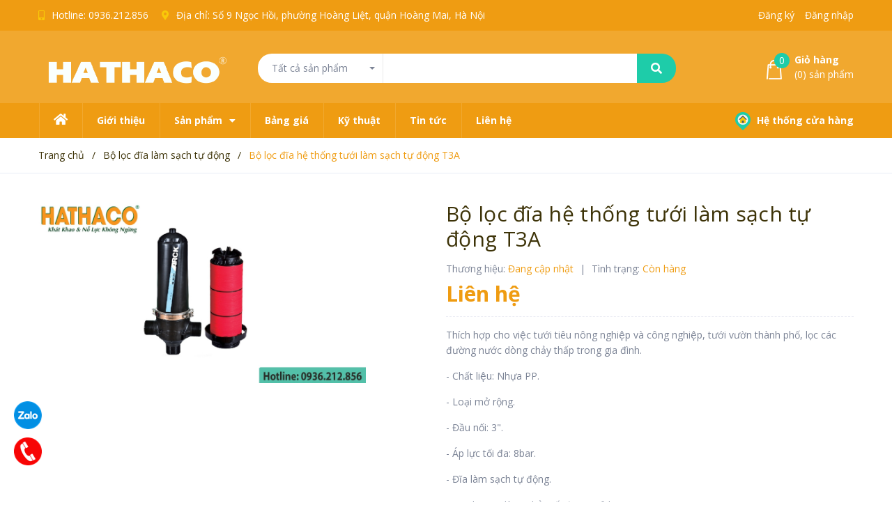

--- FILE ---
content_type: text/html; charset=utf-8
request_url: https://tuoithongminh.org/bo-loc-dia-he-thong-tuoi-lam-sach-tu-dong-t3a
body_size: 21810
content:
<!DOCTYPE html>
<html lang="vi">
	<head>
		<meta charset="UTF-8" />
		<meta name="viewport" content="width=device-width, initial-scale=1, maximum-scale=1">			
		<title>
			Bộ lọc đĩa hệ thống tưới làm sạch tự động T3A
			
			
			 Công ty TNHH thiết bị điện nước Hà Thành			
		</title>

		<!-- ================= Page description ================== -->
		<meta name="description" content="Ưu điểm của bộ lọc đĩa tưới nhỏ giọt: - Thiết kế tiện dụng cho phép làm sạch dễ dàng và nhanh chóng, mà không cần tháo rời các bộ lọc, bảo t rì thấp. - Không ngừng hoạt động trong quá lọc. - Mô đun, tính linh hoạt, khả năng tương thích. - Tiết kiệm nước và năng lượng. Cấu tạo bộ lọc đĩa tưới nhỏ giọt: - Sản phẩm được s">
		<!-- ================= Meta ================== -->
		<meta name="keywords" content="Bộ lọc đĩa hệ thống tưới làm sạch tự động T3A, Bộ lọc đĩa làm sạch tự động, Hệ thống lọc, lọc, tưới, Công ty TNHH thiết bị điện nước Hà Thành, tuoithongminh.org"/>		
		<link rel="canonical" href="https://tuoithongminh.org/bo-loc-dia-he-thong-tuoi-lam-sach-tu-dong-t3a"/>
		<meta name='revisit-after' content='1 days' />
		<meta name="robots" content="noodp,index,follow" />
		<!-- ================= Favicon ================== -->
		
		<link rel="icon" href="//bizweb.dktcdn.net/100/286/965/themes/726685/assets/favicon.png?1689823076052" type="image/x-icon" />
		
		<!-- ================= Google Fonts ================== -->
		
		
		
		<link href="//fonts.googleapis.com/css?family=Open+Sans:400,700" rel="stylesheet" type="text/css" media="all" />
		
		
		<!-- Facebook Open Graph meta tags -->
		

	<meta property="og:type" content="product">
	<meta property="og:title" content="Bộ lọc đĩa hệ thống tưới làm sạch tự động T3A">
	
		<meta property="og:image" content="https://bizweb.dktcdn.net/thumb/grande/100/286/965/products/t3a-1-95666272-d90c-4136-9381-ee22f3b7bd03.jpg?v=1569832568293">
		<meta property="og:image:secure_url" content="https://bizweb.dktcdn.net/thumb/grande/100/286/965/products/t3a-1-95666272-d90c-4136-9381-ee22f3b7bd03.jpg?v=1569832568293">
	
	<meta property="og:price:amount" content="0">
	<meta property="og:price:currency" content="VND">

<meta property="og:description" content="Ưu điểm của bộ lọc đĩa tưới nhỏ giọt: - Thiết kế tiện dụng cho phép làm sạch dễ dàng và nhanh chóng, mà không cần tháo rời các bộ lọc, bảo t rì thấp. - Không ngừng hoạt động trong quá lọc. - Mô đun, tính linh hoạt, khả năng tương thích. - Tiết kiệm nước và năng lượng. Cấu tạo bộ lọc đĩa tưới nhỏ giọt: - Sản phẩm được s">
<meta property="og:url" content="https://tuoithongminh.org/bo-loc-dia-he-thong-tuoi-lam-sach-tu-dong-t3a">
<meta property="og:site_name" content="Công ty TNHH thiết bị điện nước Hà Thành">		

		<!-- Plugin CSS -->
		
		<!-- Google Tag Manager -->
		<script>(function(w,d,s,l,i){w[l]=w[l]||[];w[l].push({'gtm.start':
		new Date().getTime(),event:'gtm.js'});var f=d.getElementsByTagName(s)[0],
		j=d.createElement(s),dl=l!='dataLayer'?'&l='+l:'';j.async=true;j.src=
		'https://www.googletagmanager.com/gtm.js?id='+i+dl;f.parentNode.insertBefore(j,f);
		})(window,document,'script','dataLayer','GTM-MZLT8VRZ');</script>
		<!-- End Google Tag Manager -->
		<script>
			var template = 'product';
		</script>
		
		<!-- Plugin CSS -->			
		<link href="//bizweb.dktcdn.net/100/286/965/themes/726685/assets/plugin.scss.css?1689823076052" rel="stylesheet" type="text/css" media="all" />
		<!-- Build Main CSS -->								
		<link href="//bizweb.dktcdn.net/100/286/965/themes/726685/assets/base.scss.css?1689823076052" rel="stylesheet" type="text/css" media="all" />		
		<link href="//bizweb.dktcdn.net/100/286/965/themes/726685/assets/style.scss.css?1689823076052" rel="stylesheet" type="text/css" media="all" />		
		<link href="//bizweb.dktcdn.net/100/286/965/themes/726685/assets/module.scss.css?1689823076052" rel="stylesheet" type="text/css" media="all" />
		<link href="//bizweb.dktcdn.net/100/286/965/themes/726685/assets/responsive.scss.css?1689823076052" rel="stylesheet" type="text/css" media="all" />

		<!-- Bizweb javascript customer -->
		

		<!-- Bizweb conter for header -->
		<script>
	var Bizweb = Bizweb || {};
	Bizweb.store = 'congtydiennuochathanh.mysapo.net';
	Bizweb.id = 286965;
	Bizweb.theme = {"id":726685,"name":"Bicomex","role":"main"};
	Bizweb.template = 'product';
	if(!Bizweb.fbEventId)  Bizweb.fbEventId = 'xxxxxxxx-xxxx-4xxx-yxxx-xxxxxxxxxxxx'.replace(/[xy]/g, function (c) {
	var r = Math.random() * 16 | 0, v = c == 'x' ? r : (r & 0x3 | 0x8);
				return v.toString(16);
			});		
</script>
<script>
	(function () {
		function asyncLoad() {
			var urls = ["//static.zotabox.com/8/f/8fd8e02b9770df483b3d967c33f1ea30/widgets.js?store=congtydiennuochathanh.mysapo.net","https://forms.sapoapps.vn/libs/js/surveyform.min.js?store=congtydiennuochathanh.mysapo.net","https://googleshopping.sapoapps.vn/conversion-tracker/global-tag/2084.js?store=congtydiennuochathanh.mysapo.net","https://googleshopping.sapoapps.vn/conversion-tracker/event-tag/2084.js?store=congtydiennuochathanh.mysapo.net","https://zopim.sapoapps.vn/script/gencode.js?store=congtydiennuochathanh.mysapo.net"];
			for (var i = 0; i < urls.length; i++) {
				var s = document.createElement('script');
				s.type = 'text/javascript';
				s.async = true;
				s.src = urls[i];
				var x = document.getElementsByTagName('script')[0];
				x.parentNode.insertBefore(s, x);
			}
		};
		window.attachEvent ? window.attachEvent('onload', asyncLoad) : window.addEventListener('load', asyncLoad, false);
	})();
</script>


<script>
	window.BizwebAnalytics = window.BizwebAnalytics || {};
	window.BizwebAnalytics.meta = window.BizwebAnalytics.meta || {};
	window.BizwebAnalytics.meta.currency = 'VND';
	window.BizwebAnalytics.tracking_url = '/s';

	var meta = {};
	
	meta.product = {"id": 13909594, "vendor": "", "name": "Bộ lọc đĩa hệ thống tưới làm sạch tự động T3A",
	"type": "", "price": 0 };
	
	
	for (var attr in meta) {
	window.BizwebAnalytics.meta[attr] = meta[attr];
	}
</script>

	
		<script src="/dist/js/stats.min.js?v=96f2ff2"></script>
	



<!-- Google tag (gtag.js) --> <script async src="https://www.googletagmanager.com/gtag/js?id=AW-809323597"></script> <script>   window.dataLayer = window.dataLayer || [];   function gtag(){dataLayer.push(arguments);}   gtag('js', new Date());    gtag('config', 'AW-809323597'); </script>
<script>

	window.enabled_enhanced_ecommerce = false;

</script>

<script>

	try {
		
				gtag('event', 'view_item', {
					event_category: 'engagement',
					event_label: "Bộ lọc đĩa hệ thống tưới làm sạch tự động T3A"
				});
		
	} catch(e) { console.error('UA script error', e);}
	

</script>






<script>
	var eventsListenerScript = document.createElement('script');
	eventsListenerScript.async = true;
	
	eventsListenerScript.src = "/dist/js/store_events_listener.min.js?v=1b795e9";
	
	document.getElementsByTagName('head')[0].appendChild(eventsListenerScript);
</script>






		
		<script src="https://cdnjs.cloudflare.com/ajax/libs/jquery/2.2.3/jquery.min.js" type="text/javascript"></script>
		
		
		<script>var ProductReviewsAppUtil=ProductReviewsAppUtil || {};</script>
		
	</head>
	<body>
		<!-- Google Tag Manager (noscript) -->
		<noscript><iframe src="https://www.googletagmanager.com/ns.html?id=GTM-MZLT8VRZ"
		height="0" width="0" style="display:none;visibility:hidden"></iframe></noscript>
		<!-- End Google Tag Manager (noscript) -->
		<div class="hidden-md hidden-lg opacity_menu"></div>
		<!-- Main content -->
		<!-- Menu mobile -->
<div id="mySidenav" class="sidenav menu_mobile hidden-md hidden-lg">
	<div class="top_menu_mobile">
		<span class="close_menu">
		</span>
	</div>
	<div class="content_memu_mb">
		<div class="link_list_mobile">

			<ul class="ct-mobile hidden">
				

			</ul>
			<ul class="ct-mobile">
				
				<li class="level0 level-top parent level_ico">
					<a href="/">Trang chủ</a>
					
				</li>
				
				<li class="level0 level-top parent level_ico">
					<a href="/gioi-thieu">Giới thiệu</a>
					
				</li>
				
				<li class="level0 level-top parent level_ico">
					<a href="/collections/all">Sản phẩm</a>
					
					<i class="ti-plus hide_close"></i>
					<ul class="level0 sub-menu" style="display:none;">
						
						<li class="level1">
							<a href="/he-thong-tuoi-nho-giot"><span>Hệ thống tưới nhỏ giọt</span></a>
							
							<i class="ti-plus hide_close"></i>
							<ul class="level1 sub-menu" style="display:none;">
								
								<li class="level2">
									<a href="/day-tuoi-nho-giot"><span>Dây tưới cắm nhỏ giọt</span></a>
								</li>
								
								<li class="level2">
									<a href="/dau-tuoi-nho-giot"><span>Đầu tưới nhỏ giọt</span></a>
								</li>
								
							</ul>
							
						</li>
						
						<li class="level1">
							<a href="/he-thong-tuoi-phun-mua"><span>Hệ thống tưới phun mưa</span></a>
							
							<i class="ti-plus hide_close"></i>
							<ul class="level1 sub-menu" style="display:none;">
								
								<li class="level2">
									<a href="/bec-tuoi-luu-luong-nho"><span>Béc tưới lưu lượng nhỏ</span></a>
								</li>
								
							</ul>
							
						</li>
						
						<li class="level1">
							<a href="/he-thong-tuoi-phun-suong"><span>Hệ thống tưới phun sương</span></a>
							
							<i class="ti-plus hide_close"></i>
							<ul class="level1 sub-menu" style="display:none;">
								
								<li class="level2">
									<a href="/phu-kien-tuoi-tu-tren-xuong"><span>Phụ kiện tưới từ trên xuống</span></a>
								</li>
								
							</ul>
							
						</li>
						
						<li class="level1">
							<a href="/he-thong-loc"><span>Hệ thống lọc</span></a>
							
							<i class="ti-plus hide_close"></i>
							<ul class="level1 sub-menu" style="display:none;">
								
								<li class="level2">
									<a href="/bo-loc-chu-y"><span>Bộ lọc chữ Y</span></a>
								</li>
								
								<li class="level2">
									<a href="/bo-loc-chu-h-t"><span>Bộ lọc chữ H, T</span></a>
								</li>
								
								<li class="level2">
									<a href="/bo-loc-dia-lam-sach-tu-dong"><span>Bộ lọc đĩa làm sạch tự động</span></a>
								</li>
								
							</ul>
							
						</li>
						
						<li class="level1">
							<a href="/thiet-bi-van-va-dong-ho-do"><span>Thiết bị van và đồng hồ đo</span></a>
							
						</li>
						
						<li class="level1">
							<a href="/phu-kien-noi-ong-hdpe-noi-nhanh"><span>Phụ kiện ống HDPE</span></a>
							
							<i class="ti-plus hide_close"></i>
							<ul class="level1 sub-menu" style="display:none;">
								
								<li class="level2">
									<a href="/van"><span>Van</span></a>
								</li>
								
								<li class="level2">
									<a href="/phu-kien-noi-ong-tuoi"><span>Phụ kiện nối ống tưới</span></a>
								</li>
								
							</ul>
							
						</li>
						
						<li class="level1">
							<a href="/ong-tuoi-tieu-ldpe"><span>Ống tưới tiêu LDPE</span></a>
							
						</li>
						
						<li class="level1">
							<a href="/may-han-ong"><span>Máy hàn ống HDPE</span></a>
							
							<i class="ti-plus hide_close"></i>
							<ul class="level1 sub-menu" style="display:none;">
								
								<li class="level2">
									<a href="/may-han-nhiet-cam-tay-ppr-huajin-trung-quoc"><span>Máy hàn nhiệt cầm tay PPR - Huajin Trung Quốc</span></a>
								</li>
								
								<li class="level2">
									<a href="/may-han-ong-hdpe-co-tay-quay-1"><span>Máy hàn ống HDPE cơ tay quay - Huajin Trung Quốc</span></a>
								</li>
								
								<li class="level2">
									<a href="/may-han-ong-hdpe-van-hanh-thuy-luc-1"><span>Máy hàn ống HDPE vận hành thủy lực - Huajin Trung Quốc</span></a>
								</li>
								
								<li class="level2">
									<a href="/may-han-ong-hdpe-van-hanh-thuy-luc-rothenberger"><span>Máy hàn ống HDPE vận hành thủy lực - Rothenberger CHLB Đức</span></a>
								</li>
								
							</ul>
							
						</li>
						
						<li class="level1">
							<a href="/bo-kit-tuoi-tieu"><span>Bộ KIT tưới tiêu</span></a>
							
						</li>
						
					</ul>
					
				</li>
				
				<li class="level0 level-top parent level_ico">
					<a href="/bang-gia">Bảng giá</a>
					
				</li>
				
				<li class="level0 level-top parent level_ico">
					<a href="/ky-thuat">Kỹ thuật</a>
					
				</li>
				
				<li class="level0 level-top parent level_ico">
					<a href="/tin-tuc">Tin tức</a>
					
				</li>
				
				<li class="level0 level-top parent level_ico">
					<a href="/lien-he">Liên hệ</a>
					
				</li>
				
				
				<li class="level0 level-top parent level_ico">
					<a href="/he-thong-cua-hang" title="Hệ thống cửa hàng" class="account_a">
						<img class="icon_htch" src="//bizweb.dktcdn.net/100/286/965/themes/726685/assets/i_daily.png?1689823076052" alt="Công ty TNHH thiết bị điện nước Hà Thành"/> Hệ thống cửa hàng
					</a>
				</li>
				
			</ul>
		</div>
	</div>
</div>
<!-- End -->
<header class="header">
	<div class="topbar">
	<div class="container">
		<div class="row">
			<div class="col-lg-8 col-md-9 hidden-sm hidden-xs">
				<div class="topbar_left hidden-sm hidden-xs">
					<ul>
						<li>
							<i class="fas fa-mobile-alt"></i>
							
							Hotline: <a class="hai01" href="tel:0936.212.856">0936.212.856</a>
							
						</li>
						<li>
							<i class="fas fa-map-marker-alt"></i>
							<span>
								Địa chỉ: Số 9 Ngọc Hồi, phường Hoàng Liệt, quận Hoàng Mai, Hà Nội
							</span>
						</li>
					</ul>
				</div>    
			</div>
			<div class="col-lg-4 col-md-3 col-sm-12 d-list col-xs-12 a-right topbar_right">
				<div class="list-inline a-center f-right">
					<ul class="ul-account">
												
						<li>
							<a href="/account/register" title="Đăng ký" class="account_a">
								<span>Đăng ký</span>
							</a>
						</li>
						<li>
							<a href="/account/login" title="Đăng nhập" class="account_a">
								<span>Đăng nhập</span>
							</a>
						</li>
						
					</ul>
				</div>
			</div>
		</div>
	</div>
</div>
	<div class="mid-header wid_100">
		<div class="container">
			<div class="row">
				<div class="content_header">
					<div class="header-main">
						<div class="menu-bar-h nav-mobile-button hidden-md hidden-lg">
							<img src="//bizweb.dktcdn.net/100/286/965/themes/726685/assets/rolling.svg?1689823076052" data-lazyload="//bizweb.dktcdn.net/100/286/965/themes/726685/assets/i_menubar.png?1689823076052" alt="icon menu">
						</div>
						<div class="col-lg-3 col-md-3">
							<div class="logo">
								
								<a href="/" class="logo-wrapper ">					
									<img src="//bizweb.dktcdn.net/100/286/965/themes/726685/assets/logo.png?1689823076052" alt="logo ">					
								</a>
								
							</div>
						</div>
						<div class="col-lg-6 col-md-6">
							<div class="header-left col-sm-12 col-xs-12">
								
<div class="header_search header_searchs">
	<form class="input-group search-bar" action="/search" method="get" role="search">
		<div class="collection-selector">
			<div class="search_text">Tất cả sản phẩm</div>
			<div id="search_info" class="list_search" style="display: none;">
				  
				<div class="search_item" data-coll-id="1993340">Máy hàn nhiệt cầm tay ...</div>
				  
				<div class="search_item" data-coll-id="1916855">Bộ KIT tưới tiêu</div>
				  
				<div class="search_item" data-coll-id="1861499">Phụ kiện nối ống tưới</div>
				  
				<div class="search_item" data-coll-id="1861498">Van</div>
				  
				<div class="search_item" data-coll-id="1848909">Bộ lọc chữ H, T</div>
				  
				<div class="search_item" data-coll-id="1848907">Bộ lọc chữ Y</div>
				  
				<div class="search_item" data-coll-id="1848906">Bộ lọc đĩa làm sạch tự...</div>
				  
				<div class="search_item" data-coll-id="1846542">Ống tưới tiêu LDPE</div>
				  
				<div class="search_item" data-coll-id="1846535">Máy hàn ống HDPE vận h...</div>
				  
				<div class="search_item" data-coll-id="1846534">Máy hàn ống HDPE vận h...</div>
				  
				<div class="search_item" data-coll-id="1846532">Máy hàn ống HDPE cơ ta...</div>
				  
				<div class="search_item" data-coll-id="1668157">Phụ kiện tưới từ trên ...</div>
				  
				<div class="search_item" data-coll-id="1668155">Máy hàn ống HDPE, PPR</div>
				  
				<div class="search_item" data-coll-id="1668154">Phụ kiện ống HDPE</div>
				  
				<div class="search_item" data-coll-id="1668153">Thiết bị van và đồng h...</div>
				  
				<div class="search_item" data-coll-id="1668152">Hệ thống lọc</div>
				  
				<div class="search_item" data-coll-id="1668149">Hệ thống tưới phun sương</div>
				  
				<div class="search_item" data-coll-id="1668148">Béc tưới lưu lượng nhỏ</div>
				  
				<div class="search_item" data-coll-id="1668146">Đầu tưới nhỏ giọt</div>
				  
				<div class="search_item" data-coll-id="1668145">Dây tưới cắm nhỏ giọt</div>
				  
				<div class="search_item" data-coll-id="1664651">Hệ thống tưới phun mưa</div>
				  
				<div class="search_item" data-coll-id="1664650">Hệ thống tưới nhỏ giọt</div>
				  
				<div class="search_item" data-coll-id="1664633">Thiết bị</div>
				  
				<div class="search_item" data-coll-id="1406617">Sản phẩm nổi bật</div>
				  
				<div class="search_item" data-coll-id="1406616">Sản phẩm khuyến mãi</div>
				  
				<div class="search_item" data-coll-id="1406615">Sản phẩm mới</div>
				
				<div class="liner_search"></div>
				<div class="search_item active" data-coll-id="0">Tất cả sản phẩm</div>
			</div>
		</div>
		<input type="search" name="query" value="" class="input-group-field st-default-search-input search-text" autocomplete="off">
		<span class="input-group-btn">
			<button class="btn icon-fallback-text">
				<span class="fa fa-search" ></span> 
			</button>
		</span>
	</form>
	<form action="/search" method="get" class="input-group search-bar hidden hidden-md hidden-lg" role="search">
		<input type="hidden" name="type" value="product">
		<input type="search" name="query" value="" placeholder="Tìm kiếm sản phẩm" class="input-group-field st-default-search-input search-text">
		<span class="input-group-btn">
			<button class="btn icon-fallback-text">
				<span class="fa fa-search" ></span> 
			</button>
		</span>
	</form>
</div>
							</div>
						</div>
						<div class="col-lg-3 col-md-3 col-xs-12 no-padding-left">
							<div class="header-right">
								<div class="hidden hotline_dathang hidden-sm">
									<div class="icon_hotline">
										<i class="fa fa-phone" aria-hidden="true"></i>
									</div>
									<div class="content_hotline">
										
										<a href="tel:Số9NgọcHồi,phườngHoàngLiệt,quậnHoàngMai,HàNội">Số 9 Ngọc Hồi, phường Hoàng Liệt, quận Hoàng Mai, Hà Nội</a>
										
										<span></span>
									</div>
								</div>
								<div class="top-cart-contain f-right">
									<div class="mini-cart text-xs-center">
										<div class="heading-cart cart_header">
											<a class="img_hover_cart" href="/cart" title="Giỏ hàng">
												<div class="icon_hotline">
													<img src="//bizweb.dktcdn.net/100/286/965/themes/726685/assets/rolling.svg?1689823076052" data-lazyload="//bizweb.dktcdn.net/100/286/965/themes/726685/assets/i_hover_cart.png?1689823076052" alt="Công ty TNHH thiết bị điện nước Hà Thành">
													<span class="count_item count_item_pr"></span>
												</div>
											</a>
											<div class="content_cart_header hidden-xs">
												<a class="bg_cart" href="/cart" title="Giỏ hàng">
													<span class="text-giohang">Giỏ hàng</span>
													(<span class="count_item count_item_pr"></span>) sản phẩm

												</a>
											</div>

										</div>	
										<div class="top-cart-content">					
											<ul id="cart-sidebar" class="mini-products-list count_li">
												<li class="list-item">
													<ul></ul>
												</li>
												<li class="action">
													<ul>
														<li class="li-fix-1">
															<div class="top-subtotal">
																Tổng tiền thanh toán: 
																<span class="price"></span>
															</div>
														</li>
														<li class="li-fix-2" style="">
															<div class="actions">
																<a href="/cart" class="btn btn-primary" title="Giỏ hàng">
																	<span>Giỏ hàng</span>
																</a>
																<a href="/checkout" class="btn btn-checkout btn-gray" title="Thanh toán">
																	<span>Thanh toán</span>
																</a>
															</div>
														</li>
													</ul>
												</li>
											</ul>
										</div>
									</div>
								</div>
								<div class="top-cart-contain f-right hidden">
									<div class="mini-cart text-xs-center">
										<div class="heading-cart">
											<a class="bg_cart" href="/cart" title="Giỏ hàng">
												<i class="ion-android-cart"></i>
												<span class="count_item count_item_pr"></span>
											</a>
										</div>	
									</div>
								</div>
							</div>
						</div>
					</div>

				</div>
			</div>
		</div>
	</div>

	<div class="wrap_main hidden-xs hidden-sm">
	<div class="container">
		<div class="row">
			<div class="col-lg-10 col-md-9 col-sm-12 col-xs-12">
				<div class="bg-header-nav hidden-xs hidden-sm">
					<div>
						<div class= "row row-noGutter-2">
							<nav class="header-nav">
								<ul class="item_big">
									
									
									
									<li class="nav-item home_icon_mn ">
										
										
										
										
										
										
										
										
										
										
										
										
										
										
										
										
										
										
										
										
										
										
										
										
										
										
										
										
										
										
										
										
										
										
										
										
										
										
										
										
										
										
										
										
										
										
										
										
										
										
										
										
										
										<a href="/" class="a-img ">
											<i class="fas fa-home" aria-hidden="true" style="font-size: 18px;margin-left: 0px;"></i>
										</a>
										
										
									</li>
									
									
									
									
									<li class="nav-item  ">
										
										
										
										
										
										
										
										
										
										
										
										
										
										
										
										
										
										
										
										
										
										
										
										
										
										
										
										
										
										
										
										
										
										
										
										
										
										
										
										
										
										
										
										
										
										
										
										
										
										
										
										
										
										<a class="a-img" href="/gioi-thieu"><span>Giới thiệu</span></a>
										
										
									</li>
									
									
									
									

									
									
									
									
									

									
									
									
									
									

									
									
									
									
									

									
									
									
									
									

									
									
									
									
									

									
									
									
									
									

									
									
									
									
									
									
									
									
									
									
									
									
									
									
									
									
									
									
									
									
									

									
									<li class="nav-item ">
										<a class="a-img" href="/collections/all"><span>Sản phẩm</span><i class="fa fa-caret-down"></i></a>
										<ul class="item_small hidden-sm hidden-xs">
											
											<li>
												<a href="/he-thong-tuoi-nho-giot" title="Hệ thống tưới nhỏ giọt">Hệ thống tưới nhỏ giọt <i class="fa fa-caret-right"></i></a>
												
												<ul>
													
													<li>
														<a href="/day-tuoi-nho-giot" title="Dây tưới cắm nhỏ giọt">Dây tưới cắm nhỏ giọt</a>
														
													</li>
													
													<li>
														<a href="/dau-tuoi-nho-giot" title="Đầu tưới nhỏ giọt">Đầu tưới nhỏ giọt</a>
														
													</li>
													
												</ul>
												
											</li>
											
											<li>
												<a href="/he-thong-tuoi-phun-mua" title="Hệ thống tưới phun mưa">Hệ thống tưới phun mưa <i class="fa fa-caret-right"></i></a>
												
												<ul>
													
													<li>
														<a href="/bec-tuoi-luu-luong-nho" title="Béc tưới lưu lượng nhỏ">Béc tưới lưu lượng nhỏ</a>
														
													</li>
													
												</ul>
												
											</li>
											
											<li>
												<a href="/he-thong-tuoi-phun-suong" title="Hệ thống tưới phun sương">Hệ thống tưới phun sương <i class="fa fa-caret-right"></i></a>
												
												<ul>
													
													<li>
														<a href="/phu-kien-tuoi-tu-tren-xuong" title="Phụ kiện tưới từ trên xuống">Phụ kiện tưới từ trên xuống</a>
														
													</li>
													
												</ul>
												
											</li>
											
											<li>
												<a href="/he-thong-loc" title="Hệ thống lọc">Hệ thống lọc <i class="fa fa-caret-right"></i></a>
												
												<ul>
													
													<li>
														<a href="/bo-loc-chu-y" title="Bộ lọc chữ Y">Bộ lọc chữ Y</a>
														
													</li>
													
													<li>
														<a href="/bo-loc-chu-h-t" title="Bộ lọc chữ H, T">Bộ lọc chữ H, T</a>
														
													</li>
													
													<li>
														<a href="/bo-loc-dia-lam-sach-tu-dong" title="Bộ lọc đĩa làm sạch tự động">Bộ lọc đĩa làm sạch tự động</a>
														
													</li>
													
												</ul>
												
											</li>
											
											<li>
												<a href="/thiet-bi-van-va-dong-ho-do" title="Thiết bị van và đồng hồ đo">Thiết bị van và đồng hồ đo </a>
												
											</li>
											
											<li>
												<a href="/phu-kien-noi-ong-hdpe-noi-nhanh" title="Phụ kiện ống HDPE">Phụ kiện ống HDPE <i class="fa fa-caret-right"></i></a>
												
												<ul>
													
													<li>
														<a href="/van" title="Van">Van</a>
														
													</li>
													
													<li>
														<a href="/phu-kien-noi-ong-tuoi" title="Phụ kiện nối ống tưới">Phụ kiện nối ống tưới</a>
														
													</li>
													
												</ul>
												
											</li>
											
											<li>
												<a href="/ong-tuoi-tieu-ldpe" title="Ống tưới tiêu LDPE">Ống tưới tiêu LDPE </a>
												
											</li>
											
											<li>
												<a href="/may-han-ong" title="Máy hàn ống HDPE">Máy hàn ống HDPE <i class="fa fa-caret-right"></i></a>
												
												<ul>
													
													<li>
														<a href="/may-han-nhiet-cam-tay-ppr-huajin-trung-quoc" title="Máy hàn nhiệt cầm tay PPR - Huajin Trung Quốc">Máy hàn nhiệt cầm tay PPR - Huajin Trung Quốc</a>
														
													</li>
													
													<li>
														<a href="/may-han-ong-hdpe-co-tay-quay-1" title="Máy hàn ống HDPE cơ tay quay - Huajin Trung Quốc">Máy hàn ống HDPE cơ tay quay - Huajin Trung Quốc</a>
														
													</li>
													
													<li>
														<a href="/may-han-ong-hdpe-van-hanh-thuy-luc-1" title="Máy hàn ống HDPE vận hành thủy lực - Huajin Trung Quốc">Máy hàn ống HDPE vận hành thủy lực - Huajin Trung Quốc</a>
														
													</li>
													
													<li>
														<a href="/may-han-ong-hdpe-van-hanh-thuy-luc-rothenberger" title="Máy hàn ống HDPE vận hành thủy lực - Rothenberger CHLB Đức">Máy hàn ống HDPE vận hành thủy lực - Rothenberger CHLB Đức</a>
														
													</li>
													
												</ul>
												
											</li>
											
											<li>
												<a href="/bo-kit-tuoi-tieu" title="Bộ KIT tưới tiêu">Bộ KIT tưới tiêu </a>
												
											</li>
											
										</ul>
									</li>

									

									
									
									
									
									<li class="nav-item  ">
										
										
										
										
										
										
										<a class="a-img" href="/bang-gia"><span>Bảng giá</span></a>
										
										
										
										
										
										
										
										
										
										
										
										
										
										
										
										
										
										
										
										
										
										
										
										
										
										
										
										
										
										
										
										
										
										
										
										
										
										
										
										
										
										
										
										
										
										
										
										
										
										
										
										
									</li>
									
									
									
									
									<li class="nav-item  ">
										
										
										
										
										
										
										
										
										
										
										
										
										
										
										
										
										
										
										
										
										
										
										
										
										
										
										
										
										
										
										
										
										
										
										
										
										
										
										
										
										
										
										
										
										
										
										
										
										
										
										
										
										
										<a class="a-img" href="/ky-thuat"><span>Kỹ thuật</span></a>
										
										
									</li>
									
									
									
									
									<li class="nav-item  ">
										
										
										
										
										
										
										
										
										
										
										
										
										
										
										
										
										
										
										
										
										
										
										
										
										
										
										
										
										
										
										
										
										
										
										
										
										
										
										
										
										
										
										
										
										
										
										
										
										
										
										
										
										
										<a class="a-img" href="/tin-tuc"><span>Tin tức</span></a>
										
										
									</li>
									
									
									
									
									<li class="nav-item  ">
										
										
										
										
										
										
										
										
										
										
										
										
										
										
										
										
										
										
										
										
										
										
										
										
										
										
										
										
										
										
										
										
										
										
										
										
										
										
										
										
										
										
										
										
										
										
										
										
										
										
										
										
										
										<a class="a-img" href="/lien-he"><span>Liên hệ</span></a>
										
										
									</li>
									
									
								</ul>
							</nav>
						</div>
					</div>
				</div>
			</div>
			<div class="col-lg-2 col-md-3 col-sm-12 col-xs-12">
				
				<div class="address_content">
					<a href="/he-thong-cua-hang" title="Hệ thống cửa hàng" class="account_a">
						<img class="icon_htch" src="//bizweb.dktcdn.net/100/286/965/themes/726685/assets/i_daily.png?1689823076052" alt="Công ty TNHH thiết bị điện nước Hà Thành"/> Hệ thống cửa hàng
					</a>
				</div>
				
			</div>
		</div>
	</div>
</div>
</header>
<div id="menu-overlay" class=""></div>
		
		
		
		<!-- Đại lý -->
		
		<!-- Bizweb javascript -->
		<script src="//bizweb.dktcdn.net/100/286/965/themes/726685/assets/option-selectors.js?1689823076052" type="text/javascript"></script>
		<script src="//bizweb.dktcdn.net/assets/themes_support/api.jquery.js" type="text/javascript"></script> 
		







<div class="breadcrumb_nobackground margin-bottom-40">
	<section class="bread-crumb">
	<span class="crumb-border"></span>
	<div class="container">
		<div class="row">
			<div class="col-xs-12 a-left">
				<ul class="breadcrumb" itemscope itemtype="https://data-vocabulary.org/Breadcrumb">					
					<li class="home">
						<a itemprop="url" href="/" ><span itemprop="title">Trang chủ</span></a>						
						<span class="mr_lr">&nbsp;/&nbsp;</span>
					</li>
					
					
					<li>
						<a itemprop="url" href="/bo-loc-dia-lam-sach-tu-dong"><span itemprop="title">Bộ lọc đĩa làm sạch tự động</span></a>						
						<span class="mr_lr">&nbsp;/&nbsp;</span>
					</li>
					
					<li><strong><span itemprop="title">Bộ lọc đĩa hệ thống tưới làm sạch tự động T3A</span></strong><li>
					
				</ul>
			</div>
		</div>
	</div>
</section>    
</div>
<section class="product margin-top-10 f-left w_100" itemscope itemtype="https://schema.org/Product">	
	<meta itemprop="url" content="//tuoithongminh.org/bo-loc-dia-he-thong-tuoi-lam-sach-tu-dong-t3a">
	<meta itemprop="name" content="Bộ lọc đĩa hệ thống tưới làm sạch tự động T3A">
	<meta itemprop="image" content="//bizweb.dktcdn.net/thumb/grande/100/286/965/products/t3a-1-95666272-d90c-4136-9381-ee22f3b7bd03.jpg?v=1569832568293">
	<div class="container">
		<div class="row">
			<div class="details-product">
				<div class="product-detail-left product-images col-xs-12 col-sm-6 col-md-5 col-lg-5">
					<div class="col_large_full large-image">
						
						<a  href="//bizweb.dktcdn.net/thumb/1024x1024/100/286/965/products/t3a-1-95666272-d90c-4136-9381-ee22f3b7bd03.jpg?v=1569832568293" data-rel="prettyPhoto[product-gallery]" >
							
							<img class="checkurl img-responsive" id="img_01" src="//bizweb.dktcdn.net/thumb/1024x1024/100/286/965/products/t3a-1-95666272-d90c-4136-9381-ee22f3b7bd03.jpg?v=1569832568293" alt="Bộ lọc đĩa hệ thống tưới làm sạch tự động T3A">
						</a>
						
						<div class="hidden">
							
						</div>
					</div>
					
				</div>
				<div class="col-xs-12 col-sm-6 col-md-7 col-lg-7 details-pro">
					<h1 class="title-product">Bộ lọc đĩa hệ thống tưới làm sạch tự động T3A</h1>
					<div class="reviews_details_product">
						<div class="bizweb-product-reviews-badge" data-id="13909594"></div>
					</div>
					<div class="fw w_100" itemprop="offers" itemscope itemtype="https://schema.org/Offer">
						<div class="group-status">
							<span class="first_status">Thương hiệu: <span class="status_name">Đang cập nhật</span></span>
							<span class="first_status status_2"> <span class="line_tt">|</span> Tình trạng:
								
								
								<span class="status_name availabel">
									<link itemprop="availability" href="http://schema.org/InStock" />
									Còn hàng
								</span>
								
								

							</span>
						</div>


						<div class="price-box">
							
							<div class="special-price"><span class="price product-price">Liên hệ </span> </div> <!-- Hết hàng -->
							
						</div>
					</div>
										
					<div class="product-summary product_description margin-bottom-0">
						<div class="rte description  rte-summary">
							
							<p>Thích hợp cho việc tưới tiêu nông nghiệp và công nghiệp, tưới vườn thành phố, lọc các đường nước dòng chảy thấp trong gia đình.</p>

<p>- Chất liệu: Nhựa PP.</p>

<p>- Loại mở rộng.</p>

<p>- Đầu nối: 3".</p>

<p>- Áp lực tối đa: 8bar.&nbsp;</p>

<p>- Đĩa làm sạch tự động.</p>

<p>- Lưu lượng dòng chảy tối đa: 32m<sup>3</sup>/h.</p>

<p>- Màu sắc: Đen, lõi đỏ.</p>

<p><em>(Giá trên chưa bao gồm VAT)</em></p>
							
						</div>
						<div class="btn_xemtheme_pro" onclick="scrollToxxPrd();">
							<span>Xem thêm</span>
						</div>
					</div>
					
					<div class="form-product col-sm-12">
						<form enctype="multipart/form-data" id="add-to-cart-form" action="/cart/add" method="post" class="form-inline margin-bottom-0">
							
							<div class="box-variant clearfix ">
								
								<input type="hidden" name="variantId" value="23452163" />
								
							</div>
							<div class="form-group form_button_details">

								<div class="form_product_content hidden">
									<div class="soluong ">
										<div class="label_sl margin-bottom-5">Số lượng:</div>
										<div class="custom input_number_product custom-btn-number form-control">
											<button class="btn_num num_2 button button_qty" onClick="var result = document.getElementById('qtym'); var qtypro = result.value; if( !isNaN( qtypro )) result.value++;return false;" type="button"><i class="fas fa-caret-up"></i></button>
											<input type="text" id="qtym" name="quantity" value="1"  class="form-control prd_quantity" onkeypress="if ( isNaN(this.value + String.fromCharCode(event.keyCode) )) return false;" onchange="if(this.value == 0)this.value=1;">
											<button class="btn_num num_1 button button_qty" onClick="var result = document.getElementById('qtym'); var qtypro = result.value; if( !isNaN( qtypro ) &amp;&amp; qtypro &gt; 1 ) result.value--;return false;" type="button"><i class="fas fa-caret-down"></i></button>
										</div>
									</div>

									<div class="button_actions clearfix">
																			
										<button type="submit" class="btn btn_base btn_add_cart btn-cart add_to_cart">
											<span class="text_1">Thêm vào giỏ hàng</span>
										</button>									
										
									</div>
									<div class="call_phone_buy f-left w_100">
										<div><img class="icon_call" src="//bizweb.dktcdn.net/100/286/965/themes/726685/assets/i_call_product.png?1689823076052" alt="Công ty TNHH thiết bị điện nước Hà Thành" style="padding-right: 5px;">
											<span>Gọi ngay <a href="tel:0936.212.856">
												0936.212.856
												</a> để được tư vấn và đặt hàng nhanh chóng</span></div>
									</div>
								</div>

							</div>
						</form>
						
					</div>
				</div>
			</div>
			<div class="tab_h">
				
				<div class="col-xs-12 col-lg-12 col-sm-12 col-md-12">
					<!-- Nav tabs -->
					<div class="product-tab e-tabs">
						<ul class="tabs tabs-title clearfix">	
							
							<li class="tab-link" data-tab="tab-1">
								<h3><span>Mô tả sản phẩm</span></h3>
							</li>																	
							
							
							<li class="tab-link" data-tab="tab-2">
								<h3><span>Tab tùy chỉnh</span></h3>
							</li>																	
							
							
							<li class="tab-link" data-tab="tab-3">
								<h3><span>Đánh giá</span></h3>
							</li>																	
							
						</ul>																									

						
						<div id="tab-1" class="tab-content">
							<div class="rte">
								
								<p><strong>Ưu điểm của bộ lọc đĩa tưới nhỏ giọt:</strong></p>
<p>- Thiết <span style="line-height:2;">kế tiện dụng cho phép làm sạch dễ dàng và nhanh chóng, mà không cần tháo rời các bộ lọc, bảo t</span>rì thấp.</p>
<p>- Không ngừng hoạt động trong quá lọc.</p>
<p>- Mô đun, tính linh hoạt, khả năng tương thích.</p>
<p>- Tiết kiệm nước và năng lượng.</p>
<p><strong>Cấu tạo bộ lọc đĩa tưới nhỏ giọt:</strong></p>
<p>- Sản phẩm được sản xuất bằng nhựa nhiệt dẻo chất lượng cao.</p>
<p>- Hiệu quả lọc cho mọi áp suất. Từ áp suất thấp cho đến áp suất cao.</p>
<p>- Nắp có kết nối van xả cặn ở phía dưới cho phép dễ dàng thoát nước.</p>
<p>- Dễ dàng xử lý, không có công cụ cần thiết để bảo trì.</p>
<p>- Dễ dàng sử dụng.</p>
<p>- Chống chịu nhiệt và các thành phần hóa chất có trong nước giếng khoan.</p>
<p>- Phần tử lọc màn hình, bằng nhựa và bằng thép không gỉ.</p>
								
							</div>
						</div>	
						
						
						<div id="tab-2" class="tab-content">
							<div class="rte">
								Các nội dung Hướng dẫn mua hàng viết ở đây	
							</div>
						</div>	
						
						
						<div id="tab-3" class="tab-content">
							<div class="rte">
								<div id="bizweb-product-reviews" class="bizweb-product-reviews" data-id="13909594">
    
</div>
							</div>
						</div>	
						
					</div>
				</div>
				
			</div>
			
			
			
								
			
			<div class="col-lg-12 related-product margin-top-20 xs-margin-top-0 margin-bottom-30">
				<div class="section_prd_feature">

					<div class="heading">
						<h3><a href="/bo-loc-dia-lam-sach-tu-dong">Sản phẩm cùng loại</a></h3>
					</div>
					<div class="products product_related products-view-grid-bb owl-carousel owl-theme products-view-grid not-dot2" data-dot= "false" data-nav= "false" data-lg-items="5" data-md-items="4" data-sm-items="3" data-xs-items="2" data-margin="20">
						
						
						<div class="item saler_item">
							<div class="owl_item_product product-col-1">
								




 












		   
		   
		   






















<div class="product-box-h">
	<div class="product-thumbnail">
		<a class="image_link display_flex" href="/bo-loc-he-thong-tuoi-lam-sach-tu-dong-h4a" title="Bộ lọc hệ thống tưới làm sạch tự động H4A">
			<img src="//bizweb.dktcdn.net/100/286/965/themes/726685/assets/rolling.svg?1689823076052"  data-lazyload="//bizweb.dktcdn.net/thumb/large/100/286/965/products/h3a-h4a-9d016618-812c-4959-a9e5-33e987037699.jpg?v=1569828070253" alt="Bộ lọc hệ thống tưới làm sạch tự động H4A">
		</a>
		
		
		
	</div>
	<div class="product-info a-left">
		<h3 class="product-name"><a class="height_name text2line" href="/bo-loc-he-thong-tuoi-lam-sach-tu-dong-h4a" title="Bộ lọc hệ thống tưới làm sạch tự động H4A">Bộ lọc hệ thống tưới làm sạch tự động H4A</a></h3>
		<div class="bizweb-product-reviews-badge" data-id="13927245"></div>
		<div class="product-hides">
			<div class="product-hide">
				
				<div class="price-box clearfix">
					<div class="special-price clearfix">
						<span class="price product-price">Liên hệ</span>
					</div>
				</div>
				
			</div>
			
		</div>
		<div class="product-action clearfix hidden-xs">
			<form action="/cart/add" method="post" class="variants form-nut-grid" data-id="product-actions-13927245" enctype="multipart/form-data">
				<div>
					
					<input type="hidden" name="variantId" value="23491231" />
					<button class="btn-buy btn-cart btn btn-circle left-to add_to_cart  hidden" title="Mua ngay">
						Mua ngay
					</button>
					
					
					<a title="Xem nhanh" href="/bo-loc-he-thong-tuoi-lam-sach-tu-dong-h4a" data-handle="bo-loc-he-thong-tuoi-lam-sach-tu-dong-h4a" class="xem_nhanh btn-circle btn_view btn right-to quick-view hidden-xs hidden-sm hidden-md">
						<i class="fas fa-eye"></i>
					</a>
					
				</div>
			</form>
		</div>
	</div>
</div>
							</div>
						</div>
						
						
						
						
						
						<div class="item saler_item">
							<div class="owl_item_product product-col-1">
								




 












		   
		   
		   



















<div class="product-box-h">
	<div class="product-thumbnail">
		<a class="image_link display_flex" href="/bo-loc-dia-he-thong-tuoi-lam-sach-tu-dong-t2al" title="Bộ lọc đĩa hệ thống tưới làm sạch tự động T2AL">
			<img src="//bizweb.dktcdn.net/100/286/965/themes/726685/assets/rolling.svg?1689823076052"  data-lazyload="//bizweb.dktcdn.net/thumb/large/100/286/965/products/t3a-1-d42da617-d383-452f-8b5c-eff163224e36.jpg?v=1569830024227" alt="Bộ lọc đĩa hệ thống tưới làm sạch tự động T2AL">
		</a>
		
		
		
	</div>
	<div class="product-info a-left">
		<h3 class="product-name"><a class="height_name text2line" href="/bo-loc-dia-he-thong-tuoi-lam-sach-tu-dong-t2al" title="Bộ lọc đĩa hệ thống tưới làm sạch tự động T2AL">Bộ lọc đĩa hệ thống tưới làm sạch tự động T2AL</a></h3>
		<div class="bizweb-product-reviews-badge" data-id="13909578"></div>
		<div class="product-hides">
			<div class="product-hide">
				
				<div class="price-box clearfix">
					<div class="special-price clearfix">
						<span class="price product-price">Liên hệ</span>
					</div>
				</div>
				
			</div>
			
		</div>
		<div class="product-action clearfix hidden-xs">
			<form action="/cart/add" method="post" class="variants form-nut-grid" data-id="product-actions-13909578" enctype="multipart/form-data">
				<div>
					
					<input type="hidden" name="variantId" value="23452132" />
					<button class="btn-buy btn-cart btn btn-circle left-to add_to_cart  hidden" title="Mua ngay">
						Mua ngay
					</button>
					
					
					<a title="Xem nhanh" href="/bo-loc-dia-he-thong-tuoi-lam-sach-tu-dong-t2al" data-handle="bo-loc-dia-he-thong-tuoi-lam-sach-tu-dong-t2al" class="xem_nhanh btn-circle btn_view btn right-to quick-view hidden-xs hidden-sm hidden-md">
						<i class="fas fa-eye"></i>
					</a>
					
				</div>
			</form>
		</div>
	</div>
</div>
							</div>
						</div>
						
						
						
						<div class="item saler_item">
							<div class="owl_item_product product-col-1">
								




 












		   
		   
		   



















<div class="product-box-h">
	<div class="product-thumbnail">
		<a class="image_link display_flex" href="/bo-loc-4" title="Bộ lọc đĩa hệ thống tưới làm sạch tự động T2A">
			<img src="//bizweb.dktcdn.net/100/286/965/themes/726685/assets/rolling.svg?1689823076052"  data-lazyload="//bizweb.dktcdn.net/thumb/large/100/286/965/products/t3a-1.jpg?v=1569829869080" alt="Bộ lọc đĩa hệ thống tưới làm sạch tự động T2A">
		</a>
		
		
		
	</div>
	<div class="product-info a-left">
		<h3 class="product-name"><a class="height_name text2line" href="/bo-loc-4" title="Bộ lọc đĩa hệ thống tưới làm sạch tự động T2A">Bộ lọc đĩa hệ thống tưới làm sạch tự động T2A</a></h3>
		<div class="bizweb-product-reviews-badge" data-id="13896140"></div>
		<div class="product-hides">
			<div class="product-hide">
				
				<div class="price-box clearfix">
					<div class="special-price clearfix">
						<span class="price product-price">Liên hệ</span>
					</div>
				</div>
				
			</div>
			
		</div>
		<div class="product-action clearfix hidden-xs">
			<form action="/cart/add" method="post" class="variants form-nut-grid" data-id="product-actions-13896140" enctype="multipart/form-data">
				<div>
					
					<input type="hidden" name="variantId" value="23420575" />
					<button class="btn-buy btn-cart btn btn-circle left-to add_to_cart  hidden" title="Mua ngay">
						Mua ngay
					</button>
					
					
					<a title="Xem nhanh" href="/bo-loc-4" data-handle="bo-loc-4" class="xem_nhanh btn-circle btn_view btn right-to quick-view hidden-xs hidden-sm hidden-md">
						<i class="fas fa-eye"></i>
					</a>
					
				</div>
			</form>
		</div>
	</div>
</div>
							</div>
						</div>
						
						
						
						<div class="item saler_item">
							<div class="owl_item_product product-col-1">
								




 












		   
		   
		   






















<div class="product-box-h">
	<div class="product-thumbnail">
		<a class="image_link display_flex" href="/bo-loc-2" title="Bộ lọc hệ thống tưới làm sạch tự động S2x2">
			<img src="//bizweb.dktcdn.net/100/286/965/themes/726685/assets/rolling.svg?1689823076052"  data-lazyload="//bizweb.dktcdn.net/thumb/large/100/286/965/products/s2x2-10-bar-120-mesh-40m3-h-1.jpg?v=1569829967883" alt="Bộ lọc hệ thống tưới làm sạch tự động S2x2">
		</a>
		
		
		
	</div>
	<div class="product-info a-left">
		<h3 class="product-name"><a class="height_name text2line" href="/bo-loc-2" title="Bộ lọc hệ thống tưới làm sạch tự động S2x2">Bộ lọc hệ thống tưới làm sạch tự động S2x2</a></h3>
		<div class="bizweb-product-reviews-badge" data-id="13896135"></div>
		<div class="product-hides">
			<div class="product-hide">
				
				<div class="price-box clearfix">
					<div class="special-price clearfix">
						<span class="price product-price">Liên hệ</span>
					</div>
				</div>
				
			</div>
			
		</div>
		<div class="product-action clearfix hidden-xs">
			<form action="/cart/add" method="post" class="variants form-nut-grid" data-id="product-actions-13896135" enctype="multipart/form-data">
				<div>
					
					<input type="hidden" name="variantId" value="23420565" />
					<button class="btn-buy btn-cart btn btn-circle left-to add_to_cart  hidden" title="Mua ngay">
						Mua ngay
					</button>
					
					
					<a title="Xem nhanh" href="/bo-loc-2" data-handle="bo-loc-2" class="xem_nhanh btn-circle btn_view btn right-to quick-view hidden-xs hidden-sm hidden-md">
						<i class="fas fa-eye"></i>
					</a>
					
				</div>
			</form>
		</div>
	</div>
</div>
							</div>
						</div>
						
						
						
						<div class="item saler_item">
							<div class="owl_item_product product-col-1">
								




 












		   
		   
		   






















<div class="product-box-h">
	<div class="product-thumbnail">
		<a class="image_link display_flex" href="/bo-loc-1" title="Bộ lọc hệ thống tưới làm sạch tự động S2x3">
			<img src="//bizweb.dktcdn.net/100/286/965/themes/726685/assets/rolling.svg?1689823076052"  data-lazyload="//bizweb.dktcdn.net/thumb/large/100/286/965/products/s2x3-10-bar-120-mesh-70m3-h-1.jpg?v=1569829995297" alt="Bộ lọc hệ thống tưới làm sạch tự động S2x3">
		</a>
		
		
		
	</div>
	<div class="product-info a-left">
		<h3 class="product-name"><a class="height_name text2line" href="/bo-loc-1" title="Bộ lọc hệ thống tưới làm sạch tự động S2x3">Bộ lọc hệ thống tưới làm sạch tự động S2x3</a></h3>
		<div class="bizweb-product-reviews-badge" data-id="13896131"></div>
		<div class="product-hides">
			<div class="product-hide">
				
				<div class="price-box clearfix">
					<div class="special-price clearfix">
						<span class="price product-price">Liên hệ</span>
					</div>
				</div>
				
			</div>
			
		</div>
		<div class="product-action clearfix hidden-xs">
			<form action="/cart/add" method="post" class="variants form-nut-grid" data-id="product-actions-13896131" enctype="multipart/form-data">
				<div>
					
					<input type="hidden" name="variantId" value="23420561" />
					<button class="btn-buy btn-cart btn btn-circle left-to add_to_cart  hidden" title="Mua ngay">
						Mua ngay
					</button>
					
					
					<a title="Xem nhanh" href="/bo-loc-1" data-handle="bo-loc-1" class="xem_nhanh btn-circle btn_view btn right-to quick-view hidden-xs hidden-sm hidden-md">
						<i class="fas fa-eye"></i>
					</a>
					
				</div>
			</form>
		</div>
	</div>
</div>
							</div>
						</div>
						
						
						
						<div class="item saler_item">
							<div class="owl_item_product product-col-1">
								




 












		   
		   
		   



















<div class="product-box-h">
	<div class="product-thumbnail">
		<a class="image_link display_flex" href="/bo-loc" title="Bộ lọc hệ thống tưới làm sạch tự động H3A">
			<img src="//bizweb.dktcdn.net/100/286/965/themes/726685/assets/rolling.svg?1689823076052"  data-lazyload="//bizweb.dktcdn.net/thumb/large/100/286/965/products/loc-dia-module-4-phi-114mm-tuoi-nho-giot-h3a-h4a-1.jpg?v=1569830255370" alt="Bộ lọc hệ thống tưới làm sạch tự động H3A">
		</a>
		
		
		
	</div>
	<div class="product-info a-left">
		<h3 class="product-name"><a class="height_name text2line" href="/bo-loc" title="Bộ lọc hệ thống tưới làm sạch tự động H3A">Bộ lọc hệ thống tưới làm sạch tự động H3A</a></h3>
		<div class="bizweb-product-reviews-badge" data-id="13896127"></div>
		<div class="product-hides">
			<div class="product-hide">
				
				<div class="price-box clearfix">
					<div class="special-price clearfix">
						<span class="price product-price">Liên hệ</span>
					</div>
				</div>
				
			</div>
			
		</div>
		<div class="product-action clearfix hidden-xs">
			<form action="/cart/add" method="post" class="variants form-nut-grid" data-id="product-actions-13896127" enctype="multipart/form-data">
				<div>
					
					<input type="hidden" name="variantId" value="23420555" />
					<button class="btn-buy btn-cart btn btn-circle left-to add_to_cart  hidden" title="Mua ngay">
						Mua ngay
					</button>
					
					
					<a title="Xem nhanh" href="/bo-loc" data-handle="bo-loc" class="xem_nhanh btn-circle btn_view btn right-to quick-view hidden-xs hidden-sm hidden-md">
						<i class="fas fa-eye"></i>
					</a>
					
				</div>
			</form>
		</div>
	</div>
</div>
							</div>
						</div>
						
						
					</div>
				</div>
			</div>
				
		</div>
	</div>
</section>
<script> 
	var ww = $(window).width();

	function validate(evt) {
		var theEvent = evt || window.event;
		var key = theEvent.keyCode || theEvent.which;
		key = String.fromCharCode( key );
		var regex = /[0-9]|\./;
		if( !regex.test(key) ) {
			theEvent.returnValue = false;
			if(theEvent.preventDefault) theEvent.preventDefault();
		}
	}

	var selectCallback = function(variant, selector) {


		if (variant) {
			$('.iwishAddWrapper').attr('data-variant',variant.id);
			var form = jQuery('#' + selector.domIdPrefix).closest('form');

			for (var i=0,length=variant.options.length; i<length; i++) {

				var radioButton = form.find('.swatch[data-option-index="' + i + '"] :radio[value="' + variant.options[i] +'"]');
				if (radioButton.size()) {
					radioButton.get(0).checked = true;
				}
			}
		}
		var addToCart = jQuery('.form-product .btn-cart'),
			form = jQuery('.form-product .form_product_content'),
			form2 = jQuery('.soluong'),
			productPrice = jQuery('.details-pro .special-price .product-price'),
			qty = jQuery('.group-status .first_status .availabel'),
			sale = jQuery('.details-pro .old-price .product-price-old'),
			comparePrice = jQuery('.details-pro .old-price .product-price-old');

		if (variant && variant.available) {
			if(variant.inventory_management == "bizweb"){
				if (variant.inventory_quantity != 0) {
					qty.html('Còn hàng');
				} else if (variant.inventory_quantity == ''){
					qty.html('Hết hàng');
				}
			} else {
				qty.html('Còn hàng');
			}
			addToCart.html('<span class="text_1">Thêm vào giỏ hàng</span>').removeAttr('disabled');	
			if(variant.price == 0){
				productPrice.html('Liên hệ');	
				comparePrice.hide();
				form.addClass('hidden');
				sale.removeClass('sale');

				if(variant.inventory_management == "bizweb"){
					if (variant.inventory_quantity != 0) {
						qty.html('Còn hàng');
					} else if (variant.inventory_quantity == ''){
						qty.html('Hết hàng');
					}
				} else {
					qty.html('Còn hàng');
				}
			}else{
				form.removeClass('hidden');
				productPrice.html(Bizweb.formatMoney(variant.price, "{{amount_no_decimals_with_comma_separator}}₫"));
				// Also update and show the product's compare price if necessary
				if ( variant.compare_at_price > variant.price ) {
					comparePrice.html(Bizweb.formatMoney(variant.compare_at_price, "{{amount_no_decimals_with_comma_separator}}₫")).show();
					sale.addClass('sale');
					if(variant.inventory_management == "bizweb"){
						if (variant.inventory_quantity != 0) {
							qty.html('Còn hàng');
							form2.removeClass('hidden');
						} else if (variant.inventory_quantity == ''){
							qty.html('Còn hàng');
							form2.removeClass('hidden');
						}
					} else {
						qty.html('Còn hàng');
						form2.removeClass('hidden');
					}
				} else {
					comparePrice.hide();  
					sale.removeClass('sale');
					if(variant.inventory_management == "bizweb"){
						if (variant.inventory_quantity != 0) {
							qty.html('Còn hàng');
							form2.removeClass('hidden');
						} else if (variant.inventory_quantity == ''){
							qty.html('Hết hàng');
						}
					} else {
						qty.html('Còn hàng');
						form2.removeClass('hidden');
					}
				}       										
			}

		} else {
			addToCart.html('<span class="text_1">Hết hàng</span>').attr('disabled', 'disabled');
			qty.html('Hết hàng');
			form.removeClass('hidden');
			if(variant){
				if(variant.price != 0){
					form.removeClass('hidden');
					addToCart.addClass('hidden');
					productPrice.html(Bizweb.formatMoney(variant.price, "{{amount_no_decimals_with_comma_separator}}₫"));
					// Also update and show the product's compare price if necessary
					if ( variant.compare_at_price > variant.price ) {
						form.addClass('hidden');
						comparePrice.html(Bizweb.formatMoney(variant.compare_at_price, "{{amount_no_decimals_with_comma_separator}}₫")).show();
						sale.addClass('sale');
						addToCart.text('Hết hàng').attr('disabled', 'disabled').removeClass('hidden');
						if(variant.inventory_management == "bizweb"){
							if (variant.inventory_quantity != 0) {
								qty.html('Còn hàng');
							} else if (variant.inventory_quantity == ''){
								form2.addClass('hidden');
								form.removeClass('hidden');
								qty.html('Hết hàng');
								addToCart.removeClass('hidden');
							}
						} else {
							qty.html('Còn hàng');
						}
					} else {
						comparePrice.hide();   
						sale.removeClass('sale');
						form.addClass('hidden');
						addToCart.text('Hết hàng').attr('disabled', 'disabled').removeClass('hidden');
						if(variant.inventory_management == "bizweb"){
							if (variant.inventory_quantity != 0) {
								qty.html('Còn hàng');
							} else if (variant.inventory_quantity == ''){
								form2.addClass('hidden');
								form.removeClass('hidden');
								qty.html('Hết hàng');
								addToCart.removeClass('hidden');
							}
						} else {
							qty.html('Còn hàng');
						}
					}     
				}else{
					productPrice.html('Liên hệ');	
					comparePrice.hide();
					form.addClass('hidden');	
					sale.removeClass('sale');
					addToCart.addClass('hidden');
				}
			}else{
				productPrice.html('Liên hệ');	
				comparePrice.hide();
				form.addClass('hidden');	
				sale.removeClass('sale');
				addToCart.addClass('hidden');
			}
		}
		/*begin variant image*/
		if (variant && variant.image) {  
			var originalImage = jQuery(".large-image img"); 
			var newImage = variant.image;
			var element = originalImage[0];
			Bizweb.Image.switchImage(newImage, element, function (newImageSizedSrc, newImage, element) {
				jQuery(element).parents('a').attr('data-href', newImageSizedSrc);
				jQuery(element).attr('src', newImageSizedSrc);
				if (ww >= 1200){
					
					$("#img_01").data('zoom-image', newImageSizedSrc).elevateZoom({
						responsive: true,
						gallery:'gallery_02',
						cursor: 'pointer',
						galleryActiveClass: "active"
					});
					 $("#img_01").bind("click", function(e) {
						 var ez = $('#img_02').data('elevateZoom');
					 });
					 
					 }
					});

					setTimeout(function(){
						$('.checkurl').attr('href',$(this).attr('src'));
						if (ww >= 1200){
							
							$('.zoomContainer').remove();
							 $("#img_01").elevateZoom({
								 gallery:'gallery_02', 
								 zoomWindowWidth:420,
								 zoomWindowHeight:500,
								 zoomWindowOffetx: 10,
								 easing : true,
								 scrollZoom : false,
								 cursor: 'pointer', 
								 galleryActiveClass: 'active', 
								 imageCrossfade: true
							 });
							 
							 }
							},200);

						} 
					};
							   jQuery(function($) {
						

						 // Add label if only one product option and it isn't 'Title'. Could be 'Size'.
						 

						  // Hide selectors if we only have 1 variant and its title contains 'Default'.
						  
						  $('.selector-wrapper').hide();
						    
						   $('.selector-wrapper').css({
							   'text-align':'left',
							   'margin-bottom':'15px'
						   });
						   });

						   jQuery('.swatch :radio').change(function() {
							   var optionIndex = jQuery(this).closest('.swatch').attr('data-option-index');
							   var optionValue = jQuery(this).val();
							   jQuery(this)
								   .closest('form')
								   .find('.single-option-selector')
								   .eq(optionIndex)
								   .val(optionValue)
								   .trigger('change');
						   });
						   if (ww >= 1200){
							   
							   $(document).ready(function() {
								   if($(window).width()>1200){
									   $('#img_01').elevateZoom({
										   gallery:'gallery_02', 
										   zoomWindowWidth:420,
										   zoomWindowHeight:500,
										   zoomWindowOffetx: 10,
										   easing : true,
										   scrollZoom : true,
										   cursor: 'pointer', 
										   galleryActiveClass: 'active', 
										   imageCrossfade: true
									   });
								   }
							   });
								
								}
								$("#img_02").click(function(e){
									e.preventDefault();
									var hr = $(this).attr('src');
									$('#img_01').attr('src',hr);
									$('.large_image_url').attr('href',hr);
									$('#img_01').attr('data-zoom-image',hr);
								});

								function scrollToxxPrd() {
									$('html, body').animate({ scrollTop: $('.product-tab.e-tabs').offset().top }, 'slow');
									$('.product-tab .tab-link').removeClass('current');
									$('.product-tab .tab-link[data-tab=tab-1]').addClass('current');
									$('.product-tab .tab-content').removeClass('current');
									$('.product-tab .tab-content#tab-1').addClass('current');

									return false;
								}

								/*For recent product*/
								var alias = 'bo-loc-dia-he-thong-tuoi-lam-sach-tu-dong-t3a';
								/*end*/
								if (ww >= 1200){
									
									$(document).ready(function() {
										$('#img_01').elevateZoom({
											gallery:'gallery_02', 
											zoomWindowWidth:420,
											zoomWindowHeight:500,
											zoomWindowOffetx: 10,
											easing : true,
											scrollZoom : true,
											cursor: 'pointer', 
											galleryActiveClass: 'active', 
											imageCrossfade: true

										});
									});
									 
									 }
									 $('#gallery_00 img, .swatch-element label').click(function(e){

										 $('.checkurl').attr('href',$(this).attr('src'));
										 if (ww >= 1200){
											 
											 setTimeout(function(){
												 $('.zoomContainer').remove();				
												 $('#zoom_01').elevateZoom({
													 gallery:'gallery_02', 
													 zoomWindowWidth:420,
													 zoomWindowHeight:500,
													 zoomWindowOffetx: 10,
													 easing : true,
													 scrollZoom : true,
													 cursor: 'pointer', 
													 galleryActiveClass: 'active', 
													 imageCrossfade: true
												 });
											 },300);
											  
											  }
											 });

</script>

<script>



	$(document).ready(function (e) {

		var sale_count = $('.details-product .product-detail-left .sale_count .bf_');
		if (sale_count == '-0%') {
			sale_count.text('-1%');
		} else if (sale_count == '-100%') {
			sale_count.text('-99%');
		}

		$("#gallery_02").owlCarousel({
			navigation : true,
			nav: true,
			navigationPage: false,
			navigationText : false,
			slideSpeed : 1000,
			pagination : true,
			dots: false,
			margin: 10,
			autoHeight:true,
			autoplay:false,
			autoplayTimeout:false,
			autoplayHoverPause:true,
			loop: false,
			responsive: {
				0: {
					items: 3
				},
				543: {
					items: 3
				},
				768: {
					items: 3
				},
				991: {
					items: 3
				},
				992: {
					items: 3
				},
				1200: {
					items: 4
				}
			}
		});

		$('#gallery_02 img, .swatch-element label').click(function(e){
			e.preventDefault();
			var ths = $(this).attr('data-img');
			console.log(ths);
			$('.large-image .checkurl').attr('src', ths);

			$('.large-image .checkurl img').attr('src', ths);

			/*** xử lý active thumb -- ko variant ***/
			var thumbLargeimg = $('.details-product .large-image a').attr('href');
			var thumMedium = $('#gallery_02 .owl-item .item a').find('img').attr('src');
			var url = [];

			$('#gallery_02 .owl-item .item').each(function(){
				var srcImg = '';
				$(this).find('a img').each(function(){
					var current = $(this);
					if(current.children().size() > 0) {return true;}
					srcImg += $(this).attr('src');
				});
				url.push(srcImg);
				var srcimage = $(this).find('a img').attr('src');
				if (srcimage == thumbLargeimg) {
					$(this).find('a').addClass('active');
				} else {
					$(this).find('a').removeClass('active');
				}
			});
		})

	});

</script>
		
		<link href="//bizweb.dktcdn.net/100/286/965/themes/726685/assets/bpr-products-module.css?1689823076052" rel="stylesheet" type="text/css" media="all" />
<div class="bizweb-product-reviews-module"></div> 
		
		<div class="float-contact">
			<div class="chat-zalo animation-rotate">
				<a href="https://zalo.me/0936212856" target="_blank"
					><img
						title="Chat Zalo"
						src="https://hathaco.vn/wp-content/uploads/2023/07/zalo-icon.png"
						alt="zalo-icon"
						width="40"
						height="40"
				/></a>
			</div>
			<div class="call-hotline animation-rotate">
				<a href="tel:0936212856"
					><img
						title="Call Hotline"
						src="https://hathaco.vn/wp-content/uploads/2023/07/phone-icon.png"
						alt="phone-icon"
						width="40"
						height="40"
				/></a>
			</div>
</div>
		



















<div class="new-letter">
		<div class="container">
			<div class="row">
				<div class="col-md-6">
					<div class="letter-left">
						<img class="img_dkmail" src="//bizweb.dktcdn.net/100/286/965/themes/726685/assets/i_dkmail.png?1689823076052" alt="Công ty TNHH thiết bị điện nước Hà Thành">
						<h3>Đăng kí nhận tin khuyến mại ngay hôm nay<span class="fix_"></span> để nhận được những ưu đãi tốt nhất!</h3>
					</div>
				</div>
				<div class="col-md-6">
					
					
					
					<form action="https://sapo.us19.list-manage.com/subscribe/post?u=2887dcda77021868cccd236ea&amp;id=7ace19f37b" method="post" id="mc-embedded-subscribe-form" name="mc-embedded-subscribe-form" target="_blank">
						<div class="input-group">
							<input type="email" autocomplete="off" class="form-control" value="" placeholder="Nhập email của bạn" name="EMAIL" id="mail">
							<span class="input-group-btn">
								<button class="btn btn-default" name="subscribe" id="subscribe" type="submit">Đăng ký</button>
							</span>
						</div>
					</form>
				</div>
			</div>
		</div>
	</div>
<footer class="footer">
	<div class="site-footer">
		<div class="mid-footer mid_fot_h">
			<div class="container">
				<div class="row">
					<div class="col-xs-12 col-sm-12 col-md-4 col-lg-4">
						<div class="widget_base widget_first">
							<div class="list-menu">
								<a href="/" title="Công ty TNHH thiết bị điện nước Hà Thành">
									<img src="//bizweb.dktcdn.net/100/286/965/themes/726685/assets/rolling.svg?1689823076052" data-lazyload="//bizweb.dktcdn.net/100/286/965/themes/726685/assets/logo_footer.png?1689823076052" alt="Công ty TNHH thiết bị điện nước Hà Thành"/>
								</a>
								<ul class="contact">
									<li>
										<p class="summary_footer">
											Công ty TNHH thiết bị điện nước Hà Thành									
										</p>
									</li>
									<li class="li_footer_h">
										<div class="icon_base">
											<i class="fa fa-home" aria-hidden="true"></i>
										</div>
										<span class="txt_content_child">
											Trụ sở chính:
											
											Số 9 Ngọc Hồi, phường Hoàng Liệt, quận Hoàng Mai, Hà Nội
											
										</span>
									</li>
									<li class="li_footer_h">
										<div class="icon_base">
											<i class="fa fa-phone" aria-hidden="true"></i>
										</div>
										
										
										
										<a href="tel:0936.212.856">0936.212.856</a>
										
											
									</li>
									<li class="li_footer_h">
										<div class="icon_base">
											<i class="fa fa-envelope" aria-hidden="true"></i>
										</div>
										
										
										
										<a href="mailto:tuoisanhdieu@gmail.com"> tuoisanhdieu@gmail.com</a>
										
											
									</li>
								</ul>
							</div>
						</div>
					</div>
					<div class="col-xs-12 col-sm-12 col-md-8 col-lg-8">
						<div class="row">
							<div class="col-xs-12 col-sm-4 col-md-4 col-lg-3">
								<div class="widget-ft first">
									<h4 class="title-menu">
										<a role="button" class="collapsed" data-toggle="collapse" aria-expanded="false" data-target="#collapseListMenu01" aria-controls="collapseListMenu01">
											Thông tin công ty <i class="fa fa-plus" aria-hidden="true"></i>
										</a>
									</h4>
									<div class="collapse" id="collapseListMenu01">
										<ul class="list-menu">
											
											<li class="li_menu"><a href="/">Trang chủ</a></li>
											
											<li class="li_menu"><a href="/gioi-thieu">Giới thiệu</a></li>
											
											<li class="li_menu"><a href="/collections/all">Sản phẩm</a></li>
											
											<li class="li_menu"><a href="/bang-gia">Bảng giá</a></li>
											
											<li class="li_menu"><a href="/ky-thuat">Kỹ thuật</a></li>
											
											<li class="li_menu"><a href="/tin-tuc">Tin tức</a></li>
											
											<li class="li_menu"><a href="/lien-he">Liên hệ</a></li>
											
										</ul>
									</div>
								</div>
							</div>
							<div class="col-xs-12 col-sm-4 col-md-4 col-lg-3">
								<div class="widget-ft">
									<h4 class="title-menu">
										<a role="button" class="collapsed" data-toggle="collapse" aria-expanded="false" data-target="#collapseListMenu02" aria-controls="collapseListMenu02">
											Chính sách <i class="fa fa-plus" aria-hidden="true"></i>
										</a>
									</h4>
									<div class="collapse time_work" id="collapseListMenu02">
										<ul class="list-menu">
											
											<li class="li_menu"><a href="/">Trang chủ</a></li>
											
											<li class="li_menu"><a href="/gioi-thieu">Giới thiệu</a></li>
											
											<li class="li_menu"><a href="/collections/all">Sản phẩm</a></li>
											
											<li class="li_menu"><a href="/bang-gia">Bảng giá</a></li>
											
											<li class="li_menu"><a href="/ky-thuat">Kỹ thuật</a></li>
											
											<li class="li_menu"><a href="/tin-tuc">Tin tức</a></li>
											
											<li class="li_menu"><a href="/lien-he">Liên hệ</a></li>
											
										</ul>
									</div>
								</div>
							</div>
							<div class="col-xs-12 col-sm-4 col-md-4 col-lg-6">
								<div class="widget-ft last social_footer">

									<div class="social_footer">
										<h4 class="title-menu icon_none_first icon_title_last">
											<a>Kết nối với chúng tôi</a>
										</h4>
										<ul class="follow_option">	
											
											<li>
												<a href="https://www.facebook.com/T%C6%B0%E1%BB%9Bi-th%C3%B4ng-minh-381064512542642/" title="Theo dõi Facebook Công ty TNHH thiết bị điện nước Hà Thành"><i class="fab fa-facebook-f"></i></a>
											</li>
											
											
											<li>
												<a href="#" title="Theo dõi Google + Công ty TNHH thiết bị điện nước Hà Thành"><i class="fab fa-google-plus-g"></i></a>
											</li>
											
											
											<li>
												<a href="#" title="Theo dõi RSS Công ty TNHH thiết bị điện nước Hà Thành"><i class="fas fa-rss"></i></a>
											</li>
											
											
											<li>
												<a href="#" title="Theo dõi Behance Công ty TNHH thiết bị điện nước Hà Thành"><i class="fab fa-behance"></i></a>
											</li>
											
											
											<li>
												<a href="#" title="Theo dõi Youtube Công ty TNHH thiết bị điện nước Hà Thành"><i class="fab fa-youtube"></i></a>
											</li>
											
										</ul>
									</div>
									<div class="mail_footer">
										<h4 class="title-menu icon_none_first padding-top-30">
											<a>Chấp nhận thanh toán</a>
										</h4>
										<ul class="contact">
											<li>
												<a href="#"><img src="//bizweb.dktcdn.net/100/286/965/themes/726685/assets/rolling.svg?1689823076052" data-lazyload="//bizweb.dktcdn.net/100/286/965/themes/726685/assets/i_payment.png?1689823076052" alt="Công ty TNHH thiết bị điện nước Hà Thành"></a>
											</li>
										</ul>
									</div>
								</div>
							</div>
						</div>
					</div>

				</div>
			</div>
		</div>
		<div class="bg-footer-bottom copyright clearfix">
			<div class="container">
				<div class="inner clearfix">
					<div class="row tablet">
						<div id="copyright" class="col-lg-12 col-md-12 col-sm-12 col-xs-12 a-center fot_copyright">
							<span class="wsp"><span class="mobile">© Bản quyền thuộc về <b>Hà Thành</b><span class="hidden-xs"> | </span></span><span class="opacity1">Cung cấp bởi</span> <a href="https://www.sapo.vn/?utm_campaign=cpn:site_khach_hang-plm:footer&utm_source=site_khach_hang&utm_medium=referral&utm_content=fm:text_link-km:-sz:&utm_term=&campaign=site_khach_hang" rel="nofollow" title="Sapo" target="_blank">Sapo</a></span>
							
						</div>

					</div>
				</div>
				
				<a href="#" id="back-to-top" class="backtop"  title="Lên đầu trang"><i class="fas fa-arrow-up"></i></a>
				
				
			</div>
		</div>
	</div>
</footer>
		<!-- Plugin JS -->
		<script src="//bizweb.dktcdn.net/100/286/965/themes/726685/assets/plugin.js?1689823076052" type="text/javascript"></script>	
		<!-- Add to cart -->	
		<div class="ajax-load"> 
	<span class="loading-icon">
		<svg version="1.1"  xmlns="http://www.w3.org/2000/svg" xmlns:xlink="http://www.w3.org/1999/xlink" x="0px" y="0px"
			 width="24px" height="30px" viewBox="0 0 24 30" style="enable-background:new 0 0 50 50;" xml:space="preserve">
			<rect x="0" y="10" width="4" height="10" fill="#333" opacity="0.2">
				<animate attributeName="opacity" attributeType="XML" values="0.2; 1; .2" begin="0s" dur="0.6s" repeatCount="indefinite" />
				<animate attributeName="height" attributeType="XML" values="10; 20; 10" begin="0s" dur="0.6s" repeatCount="indefinite" />
				<animate attributeName="y" attributeType="XML" values="10; 5; 10" begin="0s" dur="0.6s" repeatCount="indefinite" />
			</rect>
			<rect x="8" y="10" width="4" height="10" fill="#333"  opacity="0.2">
				<animate attributeName="opacity" attributeType="XML" values="0.2; 1; .2" begin="0.15s" dur="0.6s" repeatCount="indefinite" />
				<animate attributeName="height" attributeType="XML" values="10; 20; 10" begin="0.15s" dur="0.6s" repeatCount="indefinite" />
				<animate attributeName="y" attributeType="XML" values="10; 5; 10" begin="0.15s" dur="0.6s" repeatCount="indefinite" />
			</rect>
			<rect x="16" y="10" width="4" height="10" fill="#333"  opacity="0.2">
				<animate attributeName="opacity" attributeType="XML" values="0.2; 1; .2" begin="0.3s" dur="0.6s" repeatCount="indefinite" />
				<animate attributeName="height" attributeType="XML" values="10; 20; 10" begin="0.3s" dur="0.6s" repeatCount="indefinite" />
				<animate attributeName="y" attributeType="XML" values="10; 5; 10" begin="0.3s" dur="0.6s" repeatCount="indefinite" />
			</rect>
		</svg>
	</span>
</div>

<div class="loading awe-popup">
	<div class="overlay"></div>
	<div class="loader" title="2">
		<svg version="1.1"  xmlns="http://www.w3.org/2000/svg" xmlns:xlink="http://www.w3.org/1999/xlink" x="0px" y="0px"
			 width="24px" height="30px" viewBox="0 0 24 30" style="enable-background:new 0 0 50 50;" xml:space="preserve">
			<rect x="0" y="10" width="4" height="10" fill="#333" opacity="0.2">
				<animate attributeName="opacity" attributeType="XML" values="0.2; 1; .2" begin="0s" dur="0.6s" repeatCount="indefinite" />
				<animate attributeName="height" attributeType="XML" values="10; 20; 10" begin="0s" dur="0.6s" repeatCount="indefinite" />
				<animate attributeName="y" attributeType="XML" values="10; 5; 10" begin="0s" dur="0.6s" repeatCount="indefinite" />
			</rect>
			<rect x="8" y="10" width="4" height="10" fill="#333"  opacity="0.2">
				<animate attributeName="opacity" attributeType="XML" values="0.2; 1; .2" begin="0.15s" dur="0.6s" repeatCount="indefinite" />
				<animate attributeName="height" attributeType="XML" values="10; 20; 10" begin="0.15s" dur="0.6s" repeatCount="indefinite" />
				<animate attributeName="y" attributeType="XML" values="10; 5; 10" begin="0.15s" dur="0.6s" repeatCount="indefinite" />
			</rect>
			<rect x="16" y="10" width="4" height="10" fill="#333"  opacity="0.2">
				<animate attributeName="opacity" attributeType="XML" values="0.2; 1; .2" begin="0.3s" dur="0.6s" repeatCount="indefinite" />
				<animate attributeName="height" attributeType="XML" values="10; 20; 10" begin="0.3s" dur="0.6s" repeatCount="indefinite" />
				<animate attributeName="y" attributeType="XML" values="10; 5; 10" begin="0.3s" dur="0.6s" repeatCount="indefinite" />
			</rect>
		</svg>
	</div>

</div>

<div class="addcart-popup product-popup awe-popup">
	<div class="overlay no-background"></div>
	<div class="content">
		<div class="row row-noGutter">
			<div class="col-xl-6 col-xs-12">
				<div class="btn btn-full btn-primary a-left popup-title"><i class="fa fa-check"></i>Thêm vào giỏ hàng thành công
				</div>
				<a href="javascript:void(0)" class="close-window close-popup"><i class="fa fa-close"></i></a>
				<div class="info clearfix">
					<div class="product-image margin-top-5">
						<img alt="popup" src="//bizweb.dktcdn.net/100/286/965/themes/726685/assets/logo.png?1689823076052" style="max-width:150px; height:auto"/>
					</div>
					<div class="product-info">
						<p class="product-name"></p>
						<p class="quantity color-main"><span>Số lượng: </span></p>
						<p class="total-money color-main"><span>Tổng tiền: </span></p>

					</div>
					<div class="actions">    
						<button class="btn  btn-primary  margin-top-5 btn-continue">Tiếp tục mua hàng</button>        
						<button class="btn btn-gray margin-top-5" onclick="window.location='/cart'">Kiểm tra giỏ hàng</button>
					</div> 
				</div>

			</div>			
		</div>

	</div>    
</div>
<div class="error-popup awe-popup">
	<div class="overlay no-background"></div>
	<div class="popup-inner content">
		<div class="error-message"></div>
	</div>
</div>
		<script>
	Bizweb.updateCartFromForm = function(cart, cart_summary_id, cart_count_id) {
		if ((typeof cart_summary_id) === 'string') {
			var cart_summary = jQuery(cart_summary_id);
			if (cart_summary.length) {
				// Start from scratch.
				cart_summary.empty();
				// Pull it all out.        
				jQuery.each(cart, function(key, value) {
					if (key === 'items') {

						var table = jQuery(cart_summary_id);           
						if (value.length) {   
							jQuery('<ul class="list-item-cart"></ul>').appendTo(table);
							jQuery.each(value, function(i, item) {	
								var buttonQty = "";
								if(item.quantity == '1'){
									buttonQty = 'disabled';
								}else{
									buttonQty = '';
								}
								var link_img0 = Bizweb.resizeImage(item.image, 'compact');
								if(link_img0=="null" || link_img0 =='' || link_img0 ==null){
									link_img0 = 'https://bizweb.dktcdn.net/thumb/large/assets/themes_support/noimage.gif';
								}
								jQuery('<li class="item productid-' + item.variant_id +'"><div class="border_list"><a class="product-image" href="' + item.url + '" title="' + item.name + '">'
									+ '<img alt="'+  item.name  + '" src="' + link_img0 +  '"width="'+ '100' +'"\></a>'
									+ '<div class="detail-item"><div class="product-details">'
									+ '<p class="product-name"> <a class="text2line" href="' + item.url + '" title="' + item.name + '">' + item.name + '</a></p></div>'
									+ '<div class="product-details-bottom"><span class="price pricechange">' + Bizweb.formatMoney(item.price, "{{amount_no_decimals_with_comma_separator}}₫") + '</span><a href="javascript:;" data-id="'+ item.variant_id +'" title="Xóa" class="remove-item-cart fa fas fa-times">&nbsp;</a>'
									+ '<div class="quantity-select qty_drop_cart"><input class="variantID" type="hidden" name="variantId" value="'+ item.variant_id +'"><button onClick="var result = document.getElementById(\'qty'+ item.variant_id +'\'); var qty'+ item.variant_id +' = result.value; if( !isNaN( qty'+ item.variant_id +' ) &amp;&amp; qty'+ item.variant_id +' &gt; 1 ) result.value--;return false;" class="hidden btn_reduced reduced items-count btn-minus" ' + buttonQty + ' type="button">–</button><input type="text" maxlength="3" min="1" readonly class="input-text number-sidebar qty'+ item.variant_id +'" id="qty'+ item.variant_id +'" name="Lines" id="updates_'+ item.variant_id +'" size="4" value="'+ item.quantity +'"><button onClick="var result = document.getElementById(\'qty'+ item.variant_id +'\'); var qty'+ item.variant_id +' = result.value; if( !isNaN( qty'+ item.variant_id +' )) result.value++;return false;" class="hidden btn_increase increase items-count btn-plus" type="button">+</button></div></div></div></li>').appendTo(table.children('.list-item-cart'));
							}); 
							jQuery('<div class="pd"><div class="top-subtotal">Tổng tiền: <span class="price price_big">' + Bizweb.formatMoney(cart.total_price, "{{amount_no_decimals_with_comma_separator}}₫") + '</span></div></div>').appendTo(table);
							jQuery('<div class="pd right_ct"><a href="/checkout" class="btn btn-primary"><span>Tiến hành thanh toán</span></a><a href="/cart" class="btn btn-white"><span>Đi đến giỏ hàng</span></a></div>').appendTo(table);
						}
						else {
							jQuery('<div class="no-item"><p>Không có sản phẩm nào trong giỏ hàng.</p></div>').appendTo(table);

						}
					}
				});
			}
		}
		updateCartDesc(cart);
		var numInput = document.querySelector('#cart-sidebar input.input-text');
		if (numInput != null){
			// Listen for input event on numInput.
			numInput.addEventListener('input', function(){
				// Let's match only digits.
				var num = this.value.match(/^\d+$/);
				if (num == 0) {
					// If we have no match, value will be empty.
					this.value = 1;
				}
				if (num === null) {
					// If we have no match, value will be empty.
					this.value = "";
				}
			}, false)
		}
	}

	Bizweb.updateCartPageForm = function(cart, cart_summary_id, cart_count_id) {
	if ((typeof cart_summary_id) === 'string') {
		var cart_summary = jQuery(cart_summary_id);
		if (cart_summary.length) {
			// Start from scratch.
			cart_summary.empty();
			// Pull it all out.        
			jQuery.each(cart, function(key, value) {
				if (key === 'items') {
					var table = jQuery(cart_summary_id);           
					if (value.length) {  

						var pageCart = '<div class="cart page_cart hidden-xs">'
						+ '<form action="/cart" method="post" novalidate class="margin-bottom-0"><div class="bg-scroll"><div class="cart-thead">'
						+ '<div style="width: 7%" class="a-center"></div><div style="width: 20%;text-align: left;">Sản phẩm</div><div style="width: 21%;text-align: left;padding-left: 5px;"></div><div style="width: 21%" class="a-center"><span class="nobr">Đơn giá</span></div><div style="width: 16%" class="a-center">Số lượng</div><div style="width: 13%;text-align: right!important;" class="a-center">Thành tiền</div></div>'
						+ '<div class="cart-tbody"></div></div></form></div>'; 
						var pageCartCheckout = '<div class="cart-collaterals cart_submit row"><div class="col-sm-12 col-md-12 col-xs-12"><div class="totals"><div class="inner">'
						+ '<table class="table shopping-cart-table-total margin-bottom-0" id="shopping-cart-totals-table"><colgroup><col><col></colgroup>'
						+ '<tfoot><tr><td colspan="20" class="a-right"></td><td class="a-right"><span>Thành tiền:</span> <strong><span class="totals_price price">' + Bizweb.formatMoney(cart.total_price, "{{amount_no_decimals_with_comma_separator}}₫") + '</span></strong></td></tr></tfoot></table>'
						+ '<ul class="checkout"><li class="clearfix"><button class="btn btn-primary button btn-proceed-checkout f-right" title="Tiến hành thanh toán" type="button" onclick="window.location.href=\'/checkout\'"><span>Tiến hành thanh toán</span></button><button class="btn btn-gray margin-right-15 f-right" title="Tiếp tục mua hàng" type="button" onclick="window.location.href=\'/collections/all\'"><span>Tiếp tục mua hàng</span></button></li>'
						+ '</ul></div></div></div></div>';
						jQuery(pageCart).appendTo(table);
						jQuery.each(value, function(i, item) {
							var buttonQty = "";
							if(item.quantity == '1'){
								buttonQty = 'disabled';
							}else{
								buttonQty = '';
							}
							var link_img1 = Bizweb.resizeImage(item.image, 'compact');
							if(link_img1=="null" || link_img1 =='' || link_img1 ==null){
								link_img1 = 'https://bizweb.dktcdn.net/thumb/large/assets/themes_support/noimage.gif';
							}
							if(item.price == 0){
								var price = "Tặng kèm";
								var hidden = "hidden";
							}else{
								var hidden = "";
								var price = Bizweb.formatMoney(item.price, "{{amount_no_decimals_with_comma_separator}}₫");
							}
							
							var item_price = item.price * item.quantity;
							
							var pageCartItem = '<div class="item-cart productid-' + item.variant_id +'"><div style="width: 6%" class="a-right cart5"><a class="button remove-item remove-item-cart" title="Xóa" href="javascript:;" data-id="'+ item.variant_id +'"><span><i class="fas fa-times"></i></span></a></div>'
							+ '<div style="width: 10%" class="image cart1"><a class="product-image" title="' + item.name + '" href="' + item.url + '"><img width="120" height="auto" alt="' + item.name + '" src="' + link_img1 +  '"></a></div>'
							+ '<div style="width: 33%;align-items: flex-start;" class="a-center cart2"><h2 class="product-name" title="'+ item.title +'"> <a href="' + item.url + '">' + item.title + '</a><span class="variant-title">' + item.variant_title + '</span> </h2><div style="height: 30px;position: relative;width: 78px;padding: 10px 0;"></div></div><div style="width: 19%" class="a-center"><span class="item-price"> <span class="price pricechange">' + price + '</span></span></div>'
							+ '<div style="width: 19%" class="a-center"><div class="input_qty_pr relative '+hidden+'"><input class="variantID" type="hidden" name="variantId" value="'+ item.variant_id +'"><button onClick="var result = document.getElementById(\'qtyItem'+ item.variant_id +'\'); var qtyItem'+ item.variant_id +' = result.value; if( !isNaN( qtyItem'+ item.variant_id +' ) &amp;&amp; qtyItem'+ item.variant_id +' &gt; 1 ) result.value--;return false;" ' + buttonQty + ' class="reduced_pop items-count btn-minus" type="button"><i class="fas fa-caret-down"></i></button><input type="text" maxlength="3" min="0" class="input-text number-sidebar input_pop input_pop qtyItem'+ item.variant_id +'" id="qtyItem'+ item.variant_id +'" name="Lines" id="updates_'+ item.variant_id +'" size="4" value="'+ item.quantity +'"><button onClick="var result = document.getElementById(\'qtyItem'+ item.variant_id +'\'); var qtyItem'+ item.variant_id +' = result.value; if( !isNaN( qtyItem'+ item.variant_id +' )) result.value++;return false;" class="increase_pop items-count btn-plus" type="button"><i class="fas fa-caret-up"></i></button></div></div>'	
							+ '<div style="width: 9%;align-items: flex-end;padding-right: 0;" class="a-center cart6"><span class="cart-price"> <span class="price">'+ Bizweb.formatMoney(item_price, "{{amount_no_decimals_with_comma_separator}}₫") +'</span> </span></div>'
							+ '</div>';
							jQuery(pageCartItem).appendTo(table.find('.cart-tbody'));
							if(item.variant_title == 'Default Title'){
								$('.variant-title').hide();
							}
						}); 
						jQuery(pageCartCheckout).appendTo(table.children('.cart'));
					}else {
						jQuery('<p class="hidden-xs-down">Không có sản phẩm nào trong giỏ hàng. Quay lại <a href="/">cửa hàng</a> để tiếp tục mua sắm.</p>').appendTo(table);
						jQuery('.cart_desktop_page').css('min-height', 'auto');
					}
				}
			});
		}
	}
	updateCartDesc(cart);
		jQuery('#wait').hide();
		var numInput = document.querySelector('.item-cart input.input-text');
		if (numInput != null){
			// Listen for input event on numInput.
			numInput.addEventListener('input', function(){
				// Let's match only digits.
				var num = this.value.match(/^\d+$/);
				if (num == 0) {
					// If we have no match, value will be empty.
					this.value = 1;
				}
				if (num === null) {
					// If we have no match, value will be empty.
					this.value = "";
				}
			}, false)
		}
}
Bizweb.updateCartPopupForm = function(cart, cart_summary_id, cart_count_id) {

		if ((typeof cart_summary_id) === 'string') {
			var cart_summary = jQuery(cart_summary_id);
			if (cart_summary.length) {
				// Start from scratch.
				cart_summary.empty();
				// Pull it all out.        
				jQuery.each(cart, function(key, value) {
					if (key === 'items') {
						var table = jQuery(cart_summary_id);           
						if (value.length) { 
							jQuery.each(value, function(i, item) {
								var src = item.image;
								if(src == null){
									src = "https://bizweb.dktcdn.net/thumb/large/assets/themes_support/noimage.gif";
								}
								var buttonQty = "";
								if(item.quantity == '1'){
									buttonQty = 'disabled';
								}else{
									buttonQty = '';
								}
								var pageCartItem = '<div class="item-popup productid-' + item.variant_id +'">'
								+ '<div style="width: 13%;" class="border height image_ text-left"><div class="item-image">'
								+ '<a class="product-image" href="' + item.url + '" title="' + item.name + '"><img alt="'+  item.name  + '" src="' + src +  '"width="'+ '90' +'"\></a>'
								+ '</div></div>'
								+ '<div style="width:39.8%;" class="height text-left"><div class="item-info"><p class="item-name"><a class="text2line" href="' + item.url + '" title="' + item.name + '">' + item.title + '</a></p>'
								+ '<span class="variant-title-popup">' + item.variant_title + '</span>'
								+ '<a href="javascript:;" class="remove-item-cart" title="Xóa" data-id="'+ item.variant_id +'"><i class="fas fa-times"></i>&nbsp;&nbsp;Xoá sản phẩm</a>'
								+ '<p class="addpass" style="color:#fff;margin:0px;">'+ item.variant_id +'</p>'
								+ '</div></div>'
								+ '<div style="width: 14.9%;" class="border height text-center"><div class="item-price"><span class="price pricechange">' + Bizweb.formatMoney(item.price, "{{amount_no_decimals_with_comma_separator}}₫") + '</span>'
								+ '</div></div><div style="width: 15.1%;" class="border height text-center"><div class="qty_h check_"><input class="variantID" type="hidden" name="variantId" value="'+ item.variant_id +'">'
								+ '<button onClick="var result = document.getElementById(\'qtyItemP'+ item.variant_id +'\'); var qtyItemP'+ item.variant_id +' = result.value; if( !isNaN( qtyItemP'+ item.variant_id +' ) &amp;&amp; qtyItemP'+ item.variant_id +' &gt; 1 ) result.value--;return false;" ' + buttonQty + ' class="num1 reduced items-count btn-minus" type="button">-</button>'
								+ '<input type="text" maxlength="3" min="0" readonly class="input-text number-sidebar qtyItemP'+ item.variant_id +'" id="qtyItemP'+ item.variant_id +'" name="Lines" id="updates_'+ item.variant_id +'" size="4" value="'+ item.quantity +'">'
								+ '<button onClick="var result = document.getElementById(\'qtyItemP'+ item.variant_id +'\'); var qtyItemP'+ item.variant_id +' = result.value; if( !isNaN( qtyItemP'+ item.variant_id +' )) result.value++;return false;" class="num2 increase items-count btn-plus" type="button">+</button></div></div>'
								+ '<div style="width: 17.2%;" class="border height text-center"><span class="cart-price"> <span class="price">'+ Bizweb.formatMoney(item.price * item.quantity, "{{amount_no_decimals_with_comma_separator}}₫") +'</span> </span></div>'
								+ '</div>';
								jQuery(pageCartItem).appendTo(table);
								if(item.variant_title == 'Default Title'){
									$('.variant-title-popup').hide();
								}
								$('.link_product').text();
							}); 
						}
					}
				});
			}
		}
		jQuery('.total-price').html(Bizweb.formatMoney(cart.total_price, "{{amount_no_decimals_with_comma_separator}}₫"));
		
		updateCartDesc(cart);

	}
	Bizweb.updateCartPageFormMobile = function(cart, cart_summary_id, cart_count_id) {
		if ((typeof cart_summary_id) === 'string') {
			var cart_summary = jQuery(cart_summary_id);
			if (cart_summary.length) {
				// Start from scratch.
				cart_summary.empty();
				// Pull it all out.        
				jQuery.each(cart, function(key, value) {
					if (key === 'items') {

						var table = jQuery(cart_summary_id);           
						if (value.length) {   
							jQuery('<div class="cart_page_mobile content-product-list"></div>').appendTo(table);
							jQuery.each(value, function(i, item) {
								if( item.image != null){
									var src = Bizweb.resizeImage(item.image, 'compact');
								}else{
									var src = "https://bizweb.dktcdn.net/thumb/large/assets/themes_support/noimage.gif";
								}
								jQuery('<div class="item-product item productid-' + item.variant_id +' "><div class="item-product-cart-mobile"><a href="' + item.url + '">	<a class="product-images1" href=""  title="' + item.name + '"><img width="80" height="150" src="' + src +  '" alt="' + item.name + '"></a></a></div>'
									+ '<div class="title-product-cart-mobile"><h3><a href="' + item.url + '" title="' + item.name + '">' + item.name + '</a></h3><p>Giá: <span class="pricechange">' + Bizweb.formatMoney(item.price, "{{amount_no_decimals_with_comma_separator}}₫") + '</span></p></div>'
									+ '<div class="select-item-qty-mobile"><div class="txt_center">'
								    +'<input class="variantID" type="hidden" name="variantId" value="'+ item.variant_id +'"><button onClick="var result = document.getElementById(\'qtyMobile'+ item.variant_id +'\'); var qtyMobile'+ item.variant_id +' = result.value; if( !isNaN( qtyMobile'+ item.variant_id +' ) &amp;&amp; qtyMobile'+ item.variant_id +' &gt; 1 ) result.value--;return false;" class="reduced_pop reduced items-count btn-minus" type="button"><i class="fa fa-caret-down"></i></button><input type="text" maxlength="3" min="1" class="input-text number-sidebar input_pop input_pop qtyMobile'+ item.variant_id +'" id="qtyMobile'+ item.variant_id +'" name="Lines" id="updates_'+ item.variant_id +'" size="4" value="'+ item.quantity +'"><button onClick="var result = document.getElementById(\'qtyMobile'+ item.variant_id +'\'); var qtyMobile'+ item.variant_id +' = result.value; if( !isNaN( qtyMobile'+ item.variant_id +' )) result.value++;return false;" class="increase_pop increase items-count btn-plus" type="button"><i class="fa fa-caret-up"></i></button></div>'	
									+ '<a class="button remove-item remove-item-cart" href="javascript:;" data-id="'+ item.variant_id +'">Xoá</a></div>').appendTo(table.children('.content-product-list'));

							});

							jQuery('<div class="header-cart-price" style=""><div class="title-cart "><h3 class="text-xs-left">Tổng tiền</h3><a class="text-xs-right pull-right totals_price_mobile">' + Bizweb.formatMoney(cart.total_price, "{{amount_no_decimals_with_comma_separator}}₫") + '</a></div>'
								+ '<div class="checkout"><button class="btn-proceed-checkout-mobile" title="Tiến hành thanh toán" type="button" onclick="window.location.href=\'/checkout\'">'
								+ '<span>Tiến hành thanh toán</span></button>'
								+ '<button class="btn btn-white f-left" title="Tiếp tục mua hàng" type="button" onclick="window.location.href=\'/collections/all\'"><span>Tiếp tục mua hàng</span></button>'
								+ '</div></div>').appendTo(table);
						}

					}
				});
			}
		}
		updateCartDesc(cart);
	}


	function updateCartDesc(data){
		var $cartPrice = Bizweb.formatMoney(data.total_price, "{{amount_no_decimals_with_comma_separator}}₫"),
		$cartMobile = $('#header .cart-mobile .quantity-product'),
		$cartDesktop = $('.count_item_pr'),
		$cartDesktopList = $('.cart-counter-list'),
		$cartPopup = $('.cart-popup-count');

		switch(data.item_count){
			case 0:
			$cartMobile.text('0');
			$cartDesktop.text('0');
			$cartDesktopList.text('0');
			$cartPopup.text('0');

			break;
			case 1:
			$cartMobile.text('1');
			$cartDesktop.text('1');
			$cartDesktopList.text('1');
			$cartPopup.text('1');

			break;
			default:
			$cartMobile.text(data.item_count);
			$cartDesktop.text(data.item_count);
			$cartDesktopList.text(data.item_count);
			$cartPopup.text(data.item_count);

			break;
		}
		$('.top-cart-content .top-subtotal .price, aside.sidebar .block-cart .subtotal .price, .popup-total .total-price').html($cartPrice);
		$('.popup-total .total-price').html($cartPrice);
		$('.shopping-cart-table-total .totals_price').html($cartPrice);
		$('.header-cart-price .totals_price_mobile').html($cartPrice);
		$('.cartCount').html(data.item_count);
	}

	Bizweb.onCartUpdate = function(cart) {
		Bizweb.updateCartFromForm(cart, '.mini-products-list');
		Bizweb.updateCartPopupForm(cart, '#popup-cart-desktop .tbody-popup');
		
	};
	Bizweb.onCartUpdateClick = function(cart, variantId) {
		jQuery.each(cart, function(key, value) {
			if (key === 'items') {    
				jQuery.each(value, function(i, item) {	
					if(item.variant_id == variantId){
						$('.productid-'+variantId).find('.pricechange').html(Bizweb.formatMoney(item.price, "{{amount_no_decimals_with_comma_separator}}₫"));
						$('.productid-'+variantId).find('.cart-price span.price').html(Bizweb.formatMoney(item.price * item.quantity, "{{amount_no_decimals_with_comma_separator}}₫"));
						$('.productid-'+variantId).find('.items-count').prop("disabled", false);
						$('.productid-'+variantId).find('.number-sidebar').prop("disabled", false);
						$('.productid-'+variantId +' .number-sidebar').val(item.quantity);
						if(item.quantity == '1'){
							$('.productid-'+variantId).find('.items-count.btn-minus').prop("disabled", true);
						}
					}
				}); 
			}
		});
		updateCartDesc(cart);
	}
	Bizweb.onCartRemoveClick = function(cart, variantId) {
		jQuery.each(cart, function(key, value) {
			if (key === 'items') {    
				jQuery.each(value, function(i, item) {	
					if(item.variant_id == variantId){
						$('.productid-'+variantId).remove();
					}
				}); 
			}
		});
		updateCartDesc(cart);
	}
	$(window).ready(function(){

		$.ajax({
			type: 'GET',
			url: '/cart.js',
			async: false,
			cache: false,
			dataType: 'json',
			success: function (cart){
				Bizweb.updateCartFromForm(cart, '.mini-products-list');
				Bizweb.updateCartPopupForm(cart, '#popup-cart-desktop .tbody-popup'); 
				
			}
		});
	});

</script>		
		<div id="popup-cart" class="modal fade" role="dialog">
	<div id="popup-cart-desktop" class="clearfix">
		<div class="title-popup-cart">
			<img src="//bizweb.dktcdn.net/100/286/965/themes/726685/assets/i_check.png?1689823076052"  alt="Công ty TNHH thiết bị điện nước Hà Thành"/> <span class="your_product">Bạn đã thêm <span class="cart_name_style">[ <span class="cart-popup-name"></span>]</span> vào giỏ hàng thành công ! </span>
		</div>
		<div class="wrap_popup">
			<div class="title-quantity-popup" >
				<span class="cart_status" onclick="window.location.href='/cart';">Giỏ hàng của bạn có <span class="cart-popup-count"></span> sản phẩm </span> <i class="fa fa-caret-right" aria-hidden="true"></i>
			</div>
			<div class="content-popup-cart">
				<div class="thead-popup">
					<div style="width: 53%;" class="text-left">Sản phẩm</div>
					<div style="width: 15%;" class="text-center">Đơn giá</div>
					<div style="width: 15%;" class="text-center">Số lượng</div>
					<div style="width: 17%;" class="text-center">Thành tiền</div>
				</div>
				<div class="tbody-popup scrollbar-dynamic">
				</div>
				<div class="tfoot-popup">
					<div class="tfoot-popup-1 a-right clearfix">
						<span class="total-p popup-total">Tổng tiền thanh toán: <span class="total-price"></span></span>
					</div>
					<div class="tfoot-popup-2 clearfix">
						<a class="button buy_ btn-proceed-checkout" title="Tiếp tục mua hàng" onclick="$('#popup-cart').modal('hide');"><span><span>Tiếp tục mua hàng</span></span></a>
						<a class="button checkout_ btn-proceed-checkout" title="Thực hiện thanh toán" href="/checkout"><span>Thực hiện thanh toán</span></a>

					</div>
				</div>
			</div>
			<a title="Close" class="quickview-close close-window" href="javascript:;" onclick="$('#popup-cart').modal('hide');"><i class="fas fa-times"></i></a>
		</div>
	</div>

</div>
<div id="myModal" class="modal fade" role="dialog">
</div>
		<script src="//bizweb.dktcdn.net/100/286/965/themes/726685/assets/cs.script.js?1689823076052" type="text/javascript"></script>
		<script src="//bizweb.dktcdn.net/100/286/965/themes/726685/assets/appear.js?1689823076052" type="text/javascript"></script>
		<!-- Quick view -->
					
		

<div id="quick-view-product" class="quickview-product" style="display:none;">
	<div class="quickview-overlay fancybox-overlay fancybox-overlay-fixed"></div>
	<div class="quick-view-product"></div>
	<div id="quickview-modal" style="display:none;">
		<div class="block-quickview primary_block row">

			<div class="product-left-column col-xs-12 col-sm-5 col-md-5 col-lg-5">
				<div class="clearfix image-block">
					<span class="view_full_size">
						<a class="img-product" title="" href="#">
							<img id="product-featured-image-quickview" class="img-responsive product-featured-image-quickview" src="//bizweb.dktcdn.net/100/286/965/themes/726685/assets/logo.png?1689823076052" alt="quickview"  />
						</a>
					</span>
					<div class="loading-imgquickview" style="display:none;"></div>
				</div>
				<div class="more-view-wrapper clearfix">
					<div class="thumbs_quickview" id="thumbs_list_quickview">
						<ul class="product-photo-thumbs quickview-more-views-owlslider" id="thumblist_quickview"></ul>
					</div>
				</div>
			</div>
			<div class="product-center-column product-info product-item col-xs-5 col-sm-7 col-md-7 col-lg-7">
				<div class="head-qv">
					<h3 class="qwp-name">abc</h3>
					
					<div class="reviews_qv">
						<div class="bizweb-product-reviews-badge" data-id="13909594"></div>
					</div>
					
					<div class="vend-qv">
						<div class="left_vend">
							<span class="vendor_"></span>		
							<span class="line">|</span>
							Tình trạng: <span class="soluong"></span>
						</div>

					</div>
				</div>
				<div class="quickview-info">

					<span class="prices">
						<span class="price"></span>
						<del class="old-price"></del>
					</span>
				</div>
				<div class="product-description">
					<div class="rte">

					</div>
				</div>
				<form action="/cart/add" method="post" enctype="multipart/form-data" class="quick_option variants form-ajaxtocart">
					<span class="price-product-detail hidden" style="opacity: 0;">
						<span class=""></span>
					</span>
					<select name='variantId' class="hidden" style="display:none"></select>

					<div class="quantity_wanted_p">
						<div class="soluong_qv">

							<div class="input_qty_qv_">
								<span class="header_qv">Số lượng: </span>
								<div class="input_qty_qvs">
									<a class="btn_num num_2 button button_qty" onClick="var result = document.getElementById('quantity-detail'); var qtyqv = result.value; if( !isNaN( qtyqv )) result.value++;return false;" ><i class="fas fa-caret-up"></i></a>
									<input type="text" id="quantity-detail" name="quantity" value="1"  class="form-control prd_quantity" onkeypress="if ( isNaN(this.value + String.fromCharCode(event.keyCode) )) return false;" onchange="if(this.value == 0)this.value=1;">
									<a class="btn_num num_1 button button_qty" onClick="var result = document.getElementById('quantity-detail'); var qtyqv = result.value; if( !isNaN( qtyqv ) &amp;&amp; qtyqv &gt; 1 ) result.value--;return false;" ><i class="fas fa-caret-down"></i></a>
								</div>
							</div>
						</div>

						<div class="button_actions clearfix">
							<button type="submit" class="btn btn_base fix_add_to_cart ajax_addtocart btn_add_cart btn-cart add_to_cart add_to_cart_detail">
								<span class="text_1">Thêm vào giỏ hàng</span>
							</button>									

						</div>
					</div>


				</form>

				<div class="call_phone_buy f-left w_100">
					<div><img class="icon_call" src="//bizweb.dktcdn.net/100/286/965/themes/726685/assets/i_call_product.png?1689823076052" alt="Công ty TNHH thiết bị điện nước Hà Thành" style="padding-right: 5px;">
						<span>Gọi ngay <a href="tel:0936.212.856">
							0936.212.856
							</a> để được tư vấn và đặt hàng nhanh chóng</span></div>
				</div>
			</div>

		</div>      
		<a title="Close" class="quickview-close close-window" href="javascript:;"><i class="fas fa-times"></i></a>
	</div>    
</div>
<script type="text/javascript">  
	Bizweb.doNotTriggerClickOnThumb = false;
	function changeImageQuickView(img, selector) {
		var src = $(img).attr("src");
		src = src.replace("_compact", "");
		$(selector).attr("src", src);
	}
	function validate(evt) {
		var theEvent = evt || window.event;
		var key = theEvent.keyCode || theEvent.which;
		key = String.fromCharCode( key );
		var regex = /[0-9]|\./;
		if( !regex.test(key) ) {
			theEvent.returnValue = false;
			if(theEvent.preventDefault) theEvent.preventDefault();
		}
	}
	var selectCallbackQuickView = function(variant, selector) {
		$('#quick-view-product form').show();
		var productItem = jQuery('.quick-view-product .product-item'),
			addToCart = productItem.find('.add_to_cart_detail'),
			productPrice = productItem.find('.price'),
			comparePrice = productItem.find('.old-price'),
			status = productItem.find('.soluong'),
			totalPrice = productItem.find('.total-price span');
		if (variant && variant.available) {

			var form = jQuery('#' + selector.domIdPrefix).closest('form');
			for (var i=0,length=variant.options.length; i<length; i++) {
				var radioButton = form.find('.swatch[data-option-index="' + i + '"] :radio[value="' + variant.options[i] +'"]');
				if (radioButton.size()) {
					radioButton.get(0).checked = true;
				}
			}

			addToCart.removeClass('disabled').removeAttr('disabled');
			addToCart.html('<span class="text_1">Thêm vào giỏ hàng</span>').removeAttr('disabled');	
			status.text('Còn hàng');
			if(variant.price < 1){			   
				$("#quick-view-product .price").html('Liên hệ');
				$("#quick-view-product del, #quick-view-product .quantity_wanted_p").hide();
				$("#quick-view-product .prices .old-price").hide();
			}else{
				productPrice.html(Bizweb.formatMoney(variant.price, "{{amount_no_decimals_with_comma_separator}}₫"));
				if ( variant.compare_at_price > variant.price ) {
					comparePrice.html(Bizweb.formatMoney(variant.compare_at_price, "{{amount_no_decimals_with_comma_separator}}₫")).show();         
					productPrice.addClass('on-sale');
				} else {
					comparePrice.hide();
					productPrice.removeClass('on-sale');
				}

				$(".quantity_wanted_p").show();
				$(".input_qty_qv_").show();

			}


			
			 updatePricingQuickView();
			  
			   /*begin variant image*/
			   if (variant && variant.featured_image) {

				   var originalImage = $("#product-featured-image-quickview");
				   var newImage = variant.featured_image;
				   var element = originalImage[0];
				   Bizweb.Image.switchImage(newImage, element, function (newImageSizedSrc, newImage, element) {
					   $('#thumblist_quickview img').each(function() {
						   var parentThumbImg = $(this).parent();
						   var productImage = $(this).parent().data("image");
						   if (newImageSizedSrc.includes(productImage)) {
							   $(this).parent().trigger('click');
							   return false;
						   }
					   });

				   });
				   $('#product-featured-image-quickview').attr('src',variant.featured_image.src);
			   }
			   } else {
				   addToCart.addClass('disabled').attr('disabled', 'disabled');
				   addToCart.removeClass('hidden').addClass('btn_buy').attr('disabled','disabled').attr('title','Hết hàng').html('<div class="disabled">HẾT HÀNG</div>').show();
				   status.text('Hết hàng');
				   $(".quantity_wanted_p").show();
				   if(variant){
					   if(variant.price < 1){			   
						   $("#quick-view-product .price").html('Liên hệ');
						   $("#quick-view-product del").hide();
						   $("#quick-view-product .quantity_wanted_p").hide();
						   $("#quick-view-product .prices .old-price").hide();

						   comparePrice.hide();
						   productPrice.removeClass('on-sale');
						   addToCart.addClass('disabled').attr('disabled', 'disabled');
						   addToCart.removeClass('hidden').addClass('btn_buy').attr('disabled','disabled').attr('title','Hết hàng').html('<div class="disabled">HẾT HÀNG</div>').show();			   
					   }else{
						   if ( variant.compare_at_price > variant.price ) {
							   comparePrice.html(Bizweb.formatMoney(variant.compare_at_price, "{{amount_no_decimals_with_comma_separator}}₫")).show();         
							   productPrice.addClass('on-sale');
						   } else {
							   comparePrice.hide();
							   productPrice.removeClass('on-sale');
							   $("#quick-view-product .prices .old-price").html('');
						   }
						   $("#quick-view-product .price").html(Bizweb.formatMoney(variant.price, "{{amount_no_decimals_with_comma_separator}}₫"));
						   $("#quick-view-product del ").hide();
						   $("#quick-view-product .prices .old-price").show();
						   $(".input_qty_qv_").hide();
						   addToCart.addClass('disabled').attr('disabled', 'disabled');
						   addToCart.removeClass('hidden').addClass('btn_buy').attr('disabled','disabled').attr('title','Hết hàng').html('<div class="disabled">HẾT HÀNG</div>').show();
					   }
				   }else{
					   $("#quick-view-product .price").html('Liên hệ');
					   $("#quick-view-product del").hide();
					   $("#quick-view-product .quantity_wanted_p").hide();
					   $("#quick-view-product .prices .old-price").hide();
					   comparePrice.hide();
					   productPrice.removeClass('on-sale');
					   addToCart.addClass('disabled').attr('disabled', 'disabled');
					   addToCart.removeClass('hidden').addClass('btn_buy').attr('disabled','disabled').attr('title','Hết hàng').html('<div class="disabled">HẾT HÀNG</div>').show();
				   }
			   }
			   /*begin variant image*/
			   if (variant && variant.featured_image) {

				   var originalImage = $("#product-featured-image-quickview");
				   var newImage = variant.featured_image;
				   var element = originalImage[0];
				   Bizweb.Image.switchImage(newImage, element, function (newImageSizedSrc, newImage, element) {
					   $('#thumblist_quickview img').each(function() {
						   var parentThumbImg = $(this).parent();
						   var productImage = $(this).parent().data("image");
						   if (newImageSizedSrc.includes(productImage)) {
							   $(this).parent().trigger('click');
							   return false;
						   }
					   });

				   });
				   $('#product-featured-image-quickview').attr('src',variant.featured_image.src);
			   }

			  };
</script> 
		<script src="//bizweb.dktcdn.net/100/286/965/themes/726685/assets/quickview.js?1689823076052" type="text/javascript"></script>				
		

		<!-- Main JS -->	
		<script src="//bizweb.dktcdn.net/100/286/965/themes/726685/assets/main.js?1689823076052" type="text/javascript"></script>
		
	
		<!-- Product detail JS,CSS -->
		
		<link href="//bizweb.dktcdn.net/100/286/965/themes/726685/assets/lightbox.css?1689823076052" rel="stylesheet" type="text/css" media="all" />
		
		<script src="//bizweb.dktcdn.net/100/286/965/themes/726685/assets/jquery.elevatezoom308.min.js?1689823076052" type="text/javascript"></script>		
		

				
		<script src="//bizweb.dktcdn.net/100/286/965/themes/726685/assets/jquery.prettyphoto.min005e.js?1689823076052" type="text/javascript"></script>
		<script src="//bizweb.dktcdn.net/100/286/965/themes/726685/assets/jquery.prettyphoto.init.min367a.js?1689823076052" type="text/javascript"></script>
		
		
		
		<script type="text/javascript">
			WebFontConfig = {
				custom: {
					families: ['FontAwesome'],
					urls: ['https://use.fontawesome.com/releases/v5.7.2/css/all.css']
				}
			};
			(function() {
				var wf = document.createElement('script');
				wf.src = 'https://ajax.googleapis.com/ajax/libs/webfont/1/webfont.js';
				wf.type = 'text/javascript';
				wf.async = 'true';
				var s = document.getElementsByTagName('script')[0];
				s.parentNode.insertBefore(wf, s);
			})();
		</script>
		<script id='autoAdsMaxLead-widget-script' src='https://cdn.autoads.asia/scripts/autoads-maxlead-widget.js?business_id=9c0590f08e85498faa7281ffa7ac3893' type='text/javascript' charset='UTF-8' async></script>
	</body>
</html>

--- FILE ---
content_type: text/css
request_url: https://bizweb.dktcdn.net/100/286/965/themes/726685/assets/style.scss.css?1689823076052
body_size: 33241
content:
.row.row-gutter-10{margin-left:-5px;margin-right:-5px}.row.row-gutter-10>[class*="col-"]{padding-left:5px;padding-right:5px}.row.row-gutter-20{margin-left:-10px;margin-right:-10px}.row.row-gutter-20>[class*="col-"]{padding-left:10px;padding-right:10px}.row.row-noGutter{margin-left:0;margin-right:0}.row.row-noGutter-2{margin-left:0px;margin-right:0px}.row.row-noGutter-2>[class*="col-"]{padding-left:0px;padding-right:0px}.row.row-noGutter-75{margin-left:-7.5px;margin-right:-7.5px}.row.row-noGutter-75>[class*="col-"]{padding-left:7.5px;padding-right:7.5px}.row.row-noGutter-12{margin-left:-10px;margin-right:-10px}@media (max-width: 767px){.row.row-noGutter-12{margin-left:0px;margin-right:0px}}.row.row-noGutter-12>[class*="col-"]{padding-left:6px;padding-right:6px}@media (max-width: 767px){.row.row-noGutter-12>[class*="col-"]{padding-left:0px;padding-right:0px}}@media (max-width: 1199px){.row.row-noGutter-fix{margin-left:-10px;margin-right:-10px}.row.row-noGutter-fix>[class*="col-"]{padding-left:5px;padding-right:5px}}.grecaptcha-badge{display:none}.title-h{font-size:16px !important;text-transform:none;color:#3d3308;text-decoration:none;position:relative;border-bottom:1px solid #e9edf5;height:45px !important}.title-h:before{content:"";position:absolute;bottom:-1px;left:0;width:20%;height:2px;background:#ef9c12}.title-h a{color:#3d3308}.title_center_page{font-size:30px;font-weight:400;color:#3d3308}.title_base_h{font-size:30px !important;font-family:"Open Sans","HelveticaNeue","Helvetica Neue",sans-serif;font-weight:bold;line-height:normal;margin-top:0px}.title_full{width:100%;float:left;text-align:center}.title_full .title_page{font-weight:700;font-size:48px;line-height:70px;font-family:"Open Sans","HelveticaNeue","Helvetica Neue",sans-serif;color:#fff;margin:0}@media (max-width: 480px){.title_full .title_page{font-size:30px;line-height:40px;margin-bottom:15px}}.title_full .title_page.large{font-size:60px;line-height:68px}.breadcrumb_nobackground{display:block;width:100%;overflow:hidden;margin-bottom:30px !important}.breadcrumb_nobackground .bread-crumb{display:block;width:100%;background:#fff;border-bottom:1px solid #e9edf5}.breadcrumb_nobackground .bread-crumb .breadcrumb{margin:0;font-size:14px;padding:13px 0;border-radius:0;text-align:left}.breadcrumb_nobackground .bread-crumb .breadcrumb li a span{color:#3d3308}.breadcrumb_nobackground .bread-crumb .breadcrumb li .mr_lr{color:#3d3308}.bread-crumb{background:transparent;margin-bottom:0px}@media (max-width: 767px){.bread-crumb{margin-bottom:0px}}.bread-crumb .title-page{padding:25px 0px 10px}.bread-crumb .title-page .title-head-page{font-size:18px;font-weight:400;color:#3d3308;line-height:24px}.breadcrumb{font-family:"Open Sans","HelveticaNeue","Helvetica Neue",sans-serif;margin:0;font-size:14px;padding:0px;border-radius:0;font-weight:400;line-height:24px;background-color:transparent;width:100%;text-align:center}.breadcrumb li{display:inline}.breadcrumb li>a{color:#fff}.breadcrumb li>a>span{color:#fff}.breadcrumb li .mr_lr{padding:0px 3px;color:#fff}.breadcrumb li span{display:inline;color:#fff}.breadcrumb li span .fa{color:#fff;padding:0px 5px}.breadcrumb li a:hover,.breadcrumb li.active,.breadcrumb li strong{color:#ef9c12;font-weight:400;text-decoration:none}.breadcrumb li a:hover span,.breadcrumb li.active span,.breadcrumb li strong span{color:#ef9c12}.breadcrumb>li+li:before{display:none}@media (min-width: 768px) and (max-width: 1199px){.product-box-h{min-height:auto}}.product-box-h .sale-flash{position:absolute;font-size:18px;font-family:"Open Sans","HelveticaNeue","Helvetica Neue",sans-serif;color:#fff;padding:0 10px;width:75px;height:75px;line-height:75px;font-weight:700;top:10px;right:10px;text-transform:none;text-align:center;z-index:9;background-size:75px;background-repeat:no-repeat}.product-box-h .sale-flash.new{background-image:url("//bizweb.dktcdn.net/100/286/965/themes/726685/assets/label_new.png?1689760477105")}.product-box-h .sale-flash.hot{background-image:url("//bizweb.dktcdn.net/100/286/965/themes/726685/assets/label_hot.png?1689760477105")}.product-box-h .wrap_time{width:100%;display:block}.product-box-h .wrap_time .time{text-align:left;justify-content:left;display:flex;-o-justify-content:left;-moz-justify-content:left;-webkit-justify-content:left;-os-justify-content:left;-o-display:flex;-moz-display:flex;-webkit-display:flex;-os-display:flex;width:100%}.product-box-h .wrap_time .time span{display:block;width:46px;height:46px;float:left;border-radius:50%;margin:0 10px;text-align:center;background-color:#000;opacity:0.8;font-family:"Open Sans","HelveticaNeue","Helvetica Neue",sans-serif;font-weight:700;color:#fff;font-size:20px;line-height:46px;position:relative}@media (max-width: 1199px){.product-box-h .wrap_time .time span{width:36px;height:36px;line-height:36px;font-size:18px}}.product-box-h .wrap_time .time span:before{position:absolute;content:':';top:0;left:75%;width:100%;height:100%;color:#000}.product-box-h .wrap_time .time span:last-child:before{content:none}.product-box-h .wrap_time .time span:nth-child(1){margin-left:0px}@media (max-width: 1199px){.product-box-h .wrap_time .time span{font-size:16px}}.product-box-h .wrap_time .time span p{display:block;padding:0;margin:0;margin-top:5px;font-weight:400;font-size:14px;color:#3d3308;line-height:24px}@media (max-width: 1199px){.product-box-h .wrap_time .time span p{font-size:12px}}.product-box-big{min-height:315px !important}@media (min-width: 992px) and (max-width: 1199px){.product-box-big{min-height:255px !important}}@media (min-width: 768px) and (max-width: 991px){.product-box-big{min-height:230px !important}}@media (max-width: 767px){.product-box-big{min-height:unset !important}}.product-box-big .product-action{z-index:9;text-align:center !important;display:none;margin-top:10px !important;position:absolute;width:100%;top:50%;left:50%;transform:translate(-50%, -50%);-webkit-transform:translate(-50%, -50%);-moz-transform:translate(-50%, -50%);-o-transform:translate(-50%, -50%)}@media (max-width: 767px){.product-box-big .product-info{padding:15px 0px 25px 0px !important}}.product-box-big .product-info .product-name{font-size:14px;font-family:"Open Sans","HelveticaNeue","Helvetica Neue",sans-serif;line-height:21px;margin:15px 0 10px 0;font-weight:400;height:auto;word-break:break-word;max-height:40px;overflow:hidden}.product-box-big .product-info .product-summary-list{color:#7b8395;padding:15px 0}@media (min-width: 992px) and (max-width: 1199px){.product-box-big .product-info .product-summary-list{padding:0 0 15px 0}}.product-box-big .product-info .product-hide{margin-top:7px}.product-box-tab-1{width:100%;float:left;min-height:270px !important;background:#fff;margin-bottom:25px !important;padding:20px 50px 20px 20px}@media (max-width: 767px){.product-box-tab-1{padding:20px !important}}@media (min-width: 768px) and (max-width: 1199px){.product-box-tab-1{padding:20px !important}}.product-box-tab-1 .product-thumbnail{width:230px;height:auto;display:block;float:left}.product-box-tab-1 .product-thumbnail a{height:230px !important}.product-box-tab-1 .product-info{width:calc(100% - 230px) !important;-webkit-width:calc(100% - 230px) !important;-moz-width:calc(100% - 230px) !important;-o-width:calc(100% - 230px) !important;-os-width:calc(100% - 230px) !important;display:block;float:left;padding:0px !important}@media (min-width: 768px){.product-box-tab-1 .product-info{padding-left:20px !important}}@media (min-width: 768px) and (max-width: 1199px){.product-box-tab-1 .product-info{padding-right:10px !important}}.product-box-tab-1 .product-info h3{margin:0 !important;font-size:18px !important;max-height:43px !important;line-height:22px !important}.product-box-tab-1 .product-info .bizweb-product-reviews-badge{margin:10px 0 2px 0}.product-box-tab-1 .product-info .product-summary-list{color:#7b8395}.product-box-tab-1 .product-info .product-hideoff .product-hide{margin-top:10px;margin-bottom:4px}.product-box-tab-1 .product-action{display:block !important;position:unset !important}.product-box-tab-1 .product-action form{margin-bottom:0px}.product-box-h{position:relative;margin:0;-webkit-transition:0.3s;-moz-transition:0.3s;-ms-transition:0.3s;-o-transition:0.3s;transition:0.3s}.product-box-h .product-action form{margin-bottom:0px}.product-box-h:hover .product-action{visibility:visible}.product-box-h:hover .a_img{opacity:0.5}@media (max-width: 1199px){.product-box-h{padding:0px}}@media (max-width: 374px){.product-box-h{min-height:275px}}@media (min-width: 374px) and (max-width: 413px){.product-box-h{min-height:290px}}@media (min-width: 414px) and (max-width: 543px){.product-box-h{min-height:300px}}.product-box-h .product-hide{margin-top:3px;margin-bottom:5px}.product-box-h .product-thumbnail{position:relative}.product-box-h .product-thumbnail.box_img_270>a.display_flex{height:270px}.product-box-h .product-thumbnail>a.display_flex{width:100%;text-align:center;position:relative;display:-webkit-box;display:-webkit-flex;display:-ms-flexbox;display:flex;-webkit-box-align:center;-webkit-align-items:center;-ms-flex-align:center;align-items:center;-webkit-box-pack:center;-webkit-justify-content:center;-ms-flex-pack:center;justify-content:center;height:205px;border:1px solid #f6f3ec}@media (max-width: 374px){.product-box-h .product-thumbnail>a.display_flex{height:130px !important}}@media (min-width: 374px) and (max-width: 413px){.product-box-h .product-thumbnail>a.display_flex{height:157.6px !important}}@media (min-width: 414px) and (max-width: 543px){.product-box-h .product-thumbnail>a.display_flex{height:182.6px !important}}@media (min-width: 768px) and (max-width: 991px){.product-box-h .product-thumbnail>a.display_flex{height:219.99px !important}}@media (min-width: 992px) and (max-width: 1199px){.product-box-h .product-thumbnail>a.display_flex{height:293.33px !important}}.product-box-h .product-thumbnail>a.display_flex img{max-height:100%;width:auto !important;max-width:100%;display:block}.product-box-h .product-action{text-align:left;display:none;margin-top:10px !important;position:absolute;width:100%}.product-box-h .product-action .btn.btn-cart{width:120px;height:36px;line-height:36px;border-radius:30px;color:#fff;background:#ef9c12;margin-right:0px}.product-box-h .product-action .btn.btn-cart .fa{color:#fff;padding-right:8px}.product-box-h .product-action .btn.btn-cart:hover{background:#3d3308}.product-box-h .product-action .xem_nhanh{width:36px;height:36px;line-height:36px;border-radius:50%;text-align:center;background:#ef9c12;display:inline-block;margin-left:2px}.product-box-h .product-action .xem_nhanh .fas{color:#fff}.product-box-h .product-action .xem_nhanh:hover{background:#3d3308}.product-box-h .product-info{z-index:10;position:relative;padding:0 0px 20px 0px}.product-box-h .product-info .product-name{font-size:14px;font-family:"Open Sans","HelveticaNeue","Helvetica Neue",sans-serif;line-height:21px;margin:15px 0 10px 0;font-weight:bold;height:auto;word-break:break-word;max-height:40px;overflow:hidden}.product-box-h .product-info .product-name a{color:#3d3308;text-decoration:none}.product-box-h .product-info .product-name a:hover{color:#ef9c12}.product-box-h .product-info .product-hide .price-box .special-price{display:inline-block;margin-right:7px}.product-box-h .product-info .product-hide .price-box .old-price{display:inline-block}.product-box-h .product-info .product-hide .price-box .discount{background:red;margin-left:5px;padding:2px 5px;color:#FFF;border-radius:3px}.product-box-h .product-info .product-price{color:#ef9c12;font-size:16px;display:block;font-weight:bold;font-family:'Arial',sans-serif}.product-box-h .product-info .product-price-old{text-decoration:line-through;font-family:'Arial',sans-serif;font-size:12px;font-weight:400;margin:0;display:inline-block;color:#7b8395}@media (min-width: 1200px){.product-box-h:hover .product-name{text-align:left}.product-box-h:hover .product-hides{display:none}.product-box-h:hover .product-action{display:block}}@media (min-width: 1200px){.product-box-h:hover .quick-view{opacity:1 !important}}.product-price{color:#ef9c12;font-size:1.42857em;line-height:24px;display:block}@media (max-width: 1199px){.product-action-grid{display:none !important}}.products-view-list .prd_info_2{margin:0}.products-view-list .prd_info_2 .price-box{display:block;float:left;width:100%;text-align:center;padding-bottom:10px}.products-view-list .prd_info_2 .price-box .special-price{width:100%;float:left}.products-view-list .prd_info_2 .price-box .old-price{width:100%;float:left}.products-view-list .prd_info_2 .product-action{position:unset;width:100%;float:left;text-align:center}.products-view-list .left_content{float:left;width:100%;border-right:1px solid #e9edf5}@media (max-width: 767px){.products-view-list .left_content{border-right:none}}.products-view-list .left_content .product-thumbnail{width:200px;display:inline-block;float:left}.products-view-list .left_content .prd_info_1{padding:0;text-align:left;margin-left:30px;background:transparent;border-top:none;padding-bottom:15px;width:calc(100% - 230px);display:inline-block;padding-right:20px}.products-view-list .product-box{padding:20px 40px 20px 20px;margin-bottom:20px;border-radius:5px;border:1px solid #e9edf5}@media (max-width: 767px){.products-view-list .product-box{padding-right:20px}}.products-view-list .product-box .product-thumbnail{text-align:center;margin-bottom:0}.products-view-list .product-box .product-info{background:transparent;border-top:none;padding-bottom:15px}.products-view-list .product-box .product-info.prd_info_2{padding-top:40px}@media (max-width: 767px){.products-view-list .product-box .product-info{width:100%;margin:0;padding:20px 0 10px 0}}.products-view-list .product-box .product-info .product-name{margin-top:15px;margin-bottom:8px;font-size:18px !important;line-height:20px;max-height:60px}.products-view-list .product-box .product-info .bizweb-product-reviews-badge{padding:0}.products-view-list .product-box .product-info .price-box .product-price{font-size:30px;font-weight:bold;font-family:'Arial',sans-serif}.products-view-list .product-box .product-info .price-box .product-price-old{padding-top:3px;padding-left:0px;font-size:16px;font-weight:400;font-family:'Arial',sans-serif;color:#7b8395}.products-view-list .product-box .product-info .product-summary{font-size:14px;color:#7b8395}.products-view-list .product-box .tag-info>div{display:inline-block;margin-right:20px}.products-view-list .product-box form{margin-bottom:0}.products-view-list .product-box.product-box-h{min-height:240px !important}.products-view-list .product-box.product-box-h .product-thumbnail>a.display_flex{height:200px !important}@media (max-width: 767px){.products-view-list .product-box.product-box-h .product-thumbnail>a.display_flex{height:auto !important}}@media (min-width: 414px) and (max-width: 543px){.products-view-list .product-box.product-box-h .product-thumbnail>a.display_flex{min-height:353.2px}}@media (min-width: 375px) and (max-width: 413px){.products-view-list .product-box.product-box-h .product-thumbnail>a.display_flex{min-height:303.2px}}@media (max-width: 374px){.products-view-list .product-box.product-box-h .product-thumbnail>a.display_flex{height:248px !important}}.products-view-list .product-box.product-box-h .product-action{display:block !important}.pagination>li:first-child>a,.pagination>li:first-child>span{border-top-left-radius:0px;border-bottom-left-radius:0px;border-radius:50%}.pagination>li:last-child>a,.pagination>li:last-child>span{border-top-left-radius:0px;border-bottom-left-radius:0px;border-radius:50%}.nav_pagi{margin:20px 0px}.nav_pagi .pagination{display:inline-block;background:#fff;position:relative;z-index:999;padding:0 60px;margin:0}@media (max-width: 768px){.nav_pagi .pagination{padding:0 30px}}.nav_pagi .pagination .page-link{float:left;margin:0 2.5px;border-radius:50%;width:40px;background:transparent;text-align:center;height:40px;font-size:14px;padding:0;line-height:40px;color:#7b8395;border:none;text-decoration:none}@media (max-width: 375px){.nav_pagi .pagination .page-link{width:27px;height:27px;line-height:27px}}.nav_pagi .pagination .page-link.page-db{width:auto;padding:0 20px}.nav_pagi .pagination .page-link:hover{background-color:#ef9c12;color:#fff}.nav_pagi .pagination .page-item.disabled .page-link{border:0;display:none}.nav_pagi .pagination .page-item.active .page-link{background-color:#ef9c12;border-color:#ef9c12;color:#fff;display:block}.header{position:relative;z-index:1000;float:left;width:100%}@media (min-width: 1200px){#menu-overlay{background:rgba(0,0,0,0.5);position:fixed;top:0;height:100%;width:100%;z-index:999;display:none}#menu-overlay.reveal{display:block}}.topbar{height:44px;line-height:44px;background:#ef9c12;float:left;width:100%}.topbar .topbar_left{font-size:14px}.topbar .topbar_left ul{padding:0px}.topbar .topbar_left .fas{color:#f9c909;font-size:14px;margin-right:10px;line-height:44px;display:inline-block;float:left}.topbar .topbar_left .item{display:inline-block}.topbar .topbar_left li{font-size:14px;display:inline-block;color:#fff}.topbar .topbar_left li:first-child{margin-right:15px}.topbar .topbar_left li b{color:#fff}.topbar .topbar_left li a{font-size:14px;font-weight:400;color:#fff}.topbar .topbar_left li a:hover{color:#1ecca9}.topbar .topbar_right{font-size:14px}@media (max-width: 767px){.topbar .topbar_right{text-align:center !important;float:none}}@media (max-width: 767px){.topbar .topbar_right .list-inline{float:right !important;display:inline-block}}.topbar .topbar_right li{font-size:14px}.topbar .topbar_right li a{color:#fff;font-size:14px;margin:0px 0px 0px 15px}.topbar .topbar_right li a:hover{color:#1ecca9}@media (max-width: 375px){.topbar .topbar_right li a{font-size:14px}}.topbar .topbar_right li.login_content{float:left;position:relative}@media (max-width: 767px){.topbar .topbar_right li.login_content{float:none}}.topbar .topbar_right li.login_content:hover ul{display:block}.topbar .topbar_right li.login_content ul{position:absolute;top:37px;right:-88px;min-width:240px;border:1px solid #efefef;background:#fff;margin:0;padding:8px 10px;border-radius:0 0 3px 3px;box-shadow:0 6px 12px 0 rgba(0,0,0,0.18);z-index:999;border-radius:3px;display:none}@media (max-width: 374px){.topbar .topbar_right li.login_content ul{right:30px}}@media (min-width: 375px) and (max-width: 414px){.topbar .topbar_right li.login_content ul{right:50px}}@media (min-width: 425px) and (max-width: 543px){.topbar .topbar_right li.login_content ul{right:70px}}@media (min-width: 768px) and (max-width: 991px){.topbar .topbar_right li.login_content ul{right:-80px}}.topbar .topbar_right li.login_content ul:before{border:9px solid transparent;border-bottom:9px solid #fff;bottom:100%;right:104px;content:" ";height:0;width:0;position:absolute;pointer-events:none}.topbar .topbar_right li.login_content ul li{float:none;text-align:center;border-radius:3px}.topbar .topbar_right li.login_content ul li:nth-child(1){background:#ffba00;margin-bottom:10px}.topbar .topbar_right li.login_content ul li:nth-child(1) a{color:#fff}.topbar .topbar_right li.login_content ul li:nth-child(2){background:#e1e1e1}.topbar .topbar_right li.login_content ul li a{font-size:14px;font-weight:bold;display:block;color:#3d3308;margin:0}.mid-header{padding:18px 0px;background:#f1a82f;float:left;width:100%}@media (max-width: 991px){.mid-header{padding:0}}@media (max-width: 991px){.mid-header{line-height:140px;height:140px}}.mid-header .content_header{position:relative}.mid-header .content_header .header-left{float:left;padding-top:15px}@media (max-width: 991px){.mid-header .content_header .header-left{position:absolute;top:-10px;right:0px;padding-top:0px}}.mid-header .content_header .header-left .header-block-item{float:left;height:35px;padding:0px;display:-webkit-box;display:-webkit-flex;display:-ms-flexbox;display:flex;-webkit-box-align:center;-webkit-align-items:center;-ms-flex-align:center;align-items:center;-webkit-box-pack:center;-webkit-justify-content:center;-ms-flex-pack:center;justify-content:center;padding-right:35px}@media (min-width: 992px) and (max-width: 1199px){.mid-header .content_header .header-left .header-block-item{padding-right:22px;font-size:11px}}.mid-header .content_header .header-left .header-block-item:last-child{padding-right:0px}.mid-header .content_header .header-left .header-block-item .icon{display:inline-block;width:30px;float:left}.mid-header .content_header .header-left .header-block-item .info{width:calc(100% - 32px);-o-width:calc(100% - 32px);-moz-width:calc(100% - 32px);-webkit-width:calc(100% - 32px);display:inline-block;float:left;margin-left:10px;line-height:19px}.mid-header .content_header .header-left .header-block-item .info p{margin:0;line-height:normal;color:#8d90a6}.mid-header .content_header .header-left .header-block-item .info p a{color:#ef9c12;font-weight:bold}.mid-header .content_header .header-left .header-block-item .info p a:hover{color:#3d3308}.mid-header .content_header .header-left .header-block-item .info p b{color:#ef9c12}.mid-header .content_header .header-left .header_searchs{margin:0}.mid-header .content_header .header-left .header_searchs .search-bar{max-width:600px;width:600px;margin-bottom:10px;position:relative;display:table;border-collapse:separate}@media (max-width: 991px){.mid-header .content_header .header-left .header_searchs .search-bar{max-width:100%;width:100%}}@media (min-width: 992px) and (max-width: 1199px){.mid-header .content_header .header-left .header_searchs .search-bar{max-width:460px;width:460px}}.mid-header .content_header .header-left .header_searchs .search-bar .collection-selector{position:absolute;display:inline-block;min-width:70px;z-index:999;left:0;text-align:right}.mid-header .content_header .header-left .header_searchs .search-bar .collection-selector .search_text{height:42px;text-align:right;line-height:42px;cursor:pointer;padding:0px 50px 0px 20px;width:100%;font-size:14px;border-right:1px solid #ebebeb;color:#7b8395}@media (max-width: 480px){.mid-header .content_header .header-left .header_searchs .search-bar .collection-selector .search_text{padding:0 25px 0 15px;font-size:13px}}.mid-header .content_header .header-left .header_searchs .search-bar .collection-selector .search_text:before{display:inline-block;width:0;height:0;margin-left:2px;vertical-align:middle;border-top:4px dashed;border-right:4px solid transparent;border-left:4px solid transparent;content:"";position:absolute;top:20px;right:12px;color:#7b8395;margin-top:-1px;opacity:1}.mid-header .content_header .header-left .header_searchs .search-bar .collection-selector .list_search{display:none;background:#fff;border:1px solid #ebebeb;background-color:#fff;position:absolute;top:100%;min-width:200px;width:auto;z-index:3;font-weight:400 !important;font-family:"Open Sans","HelveticaNeue","Helvetica Neue",sans-serif;border-radius:0;left:2px;margin-top:1px;margin-left:-2px;font-size:13px;padding:4px 0}.mid-header .content_header .header-left .header_searchs .search-bar .collection-selector .list_search .search_item{text-align:left;display:block;padding-left:24px;position:relative;opacity:1;filter:alpha(opacity=100);filter:none;height:auto;min-height:24px;line-height:30px;padding:0 20px;cursor:pointer}.mid-header .content_header .header-left .header_searchs .search-bar .collection-selector .liner_search{width:100%;height:1px;background:#efefef;margin:8px 0px}.mid-header .content_header .header-left .header_searchs .search-bar .collection-selector .list_search .search_item.active,.mid-header .content_header .header-left .header_searchs .search-bar .collection-selector .list_search .search_item:hover{background-color:#ef9c12;color:#fff !important}.mid-header .content_header .header-left .header_searchs .search-bar .input-group-field{width:100%;margin-left:0px;margin-bottom:0;height:42px;line-height:42px;padding:0px 25px 0 185px;font-size:14px;max-width:100%;display:block;border:none;outline:none;border-top-left-radius:20px;border-bottom-left-radius:20px}@media (max-width: 480px){.mid-header .content_header .header-left .header_searchs .search-bar .input-group-field{padding:0px 10px 0 185px}}.mid-header .content_header .header-left .header_searchs .search-bar .input-group-btn{position:relative;white-space:nowrap;width:1%;padding:0;display:table-cell;vertical-align:middle;margin:0}.mid-header .content_header .header-left .header_searchs .search-bar .input-group-btn .icon-fallback-text{background:#1ecca9;color:#fff;font-size:16px;padding:0 20px;text-transform:uppercase;border-top-right-radius:20px;border-bottom-right-radius:20px;height:42px;line-height:42px}.mid-header .content_header .header-left .header_searchs .header-tag{font-size:12px;font-family:"Open Sans","HelveticaNeue","Helvetica Neue",sans-serif}.mid-header .content_header .header-left .header_searchs .header-tag a{color:#acacac}.mid-header .content_header .header-right{position:relative;float:right}@media (max-width: 991px){.mid-header .content_header .header-right{float:left;width:100%}}.mid-header .content_header .header-right .hotline_dathang{width:165px;float:left;padding:15px 0}@media (min-width: 992px) and (max-width: 1199px){.mid-header .content_header .header-right .hotline_dathang{width:151px}}@media (max-width: 767px){.mid-header .content_header .header-right .hotline_dathang{position:absolute;top:0;left:0}}.mid-header .content_header .header-right .hotline_dathang .content_hotline{line-height:17px;margin-top:4px;padding-left:40px}.mid-header .content_header .header-right .hotline_dathang .content_hotline a{color:#fff;font-weight:bold;display:block}.mid-header .content_header .header-right .hotline_dathang .content_hotline a:hover{color:#ffba00}.mid-header .content_header .header-right .hotline_dathang .content_hotline span{color:#ffdada;font-size:12px}@media (max-width: 991px){.mid-header .content_header .header-right .top-cart-contain{position:absolute;bottom:9px;right:0}}.mid-header .content_header .header-right .top-cart-contain .img_hover_cart{width:30px;display:block;float:left}.mid-header .content_header .header-right .top-cart-contain .img_hover_cart .icon_hotline{float:left;position:relative;padding-bottom:2px}.mid-header .content_header .header-right .top-cart-contain .img_hover_cart .count_item{position:absolute;right:-11px;top:-10px;width:22px;height:22px;line-height:22px;font-size:14px;color:#fff;text-align:center;background:#1ecca9;border-radius:50%;font-family:"Open Sans","HelveticaNeue","Helvetica Neue",sans-serif}@media (max-width: 991px){.mid-header .content_header .header-right .top-cart-contain .img_hover_cart .count_item{top:24px}}.mid-header .header_search_ .input-group-field{font-family:"Open Sans","HelveticaNeue","Helvetica Neue",sans-serif;font-size:14px;border-right:none;padding:0 0 0 20px}.mid-header .header_search_ .icon-fallback-text{background:transparent;border:1px solid #ddd;border-left:none}.mid-header .header_search_ .icon-fallback-text .fa-search{font-size:17px}.logo{display:inline-block;font-size:2.85714em;margin-top:0px}.mini-cart{height:67px}@media (max-width: 767px){.mini-cart{height:30px}}.mini-cart .heading-cart{float:left}@media (min-width: 992px){.mini-cart .heading-cart{padding-top:24px}}@media (max-width: 991px){.mini-cart .heading-cart{padding-top:0px}}.mini-cart .heading-cart .content_cart_header{line-height:21px;padding-left:10px;margin-top:-11px;float:right}@media (min-width: 768px) and (max-width: 991px){.mini-cart .heading-cart .content_cart_header{margin-top:25px}}@media (max-width: 321px){.mini-cart .heading-cart .content_cart_header{padding-left:5px}}.mini-cart .heading-cart .bg_cart{color:#fff}.mini-cart .heading-cart .bg_cart .count_item_pr{font-size:14px;color:#fff;font-weight:400}.mini-cart .heading-cart .bg_cart i{font-size:24px;color:#fff;display:block;float:left;line-height:30px;width:100%}@media (max-width: 991px){.mini-cart .heading-cart .bg_cart i{margin-right:30px}}.mini-cart .heading-cart .bg_cart .text-giohang{font-size:14px;color:#fff;font-weight:bold;display:block}.mini-cart:hover .top-cart-content{display:block}.mini-cart .dropdown-toggle{font-size:12px;padding:0;text-transform:none}.top-cart-contain .price{color:#ef9c12;text-transform:uppercase}.top-cart-contain .product-details .price{color:#ef9c12;width:auto;float:none;font-weight:400;padding-left:0;font-size:12px}.top-cart-content{border-radius:3px;right:0px;top:65px;display:none;position:absolute;background:#fff;padding:0;text-align:left;box-shadow:0 0 15px -5px rgba(0,0,0,0.4);z-index:10000}.top-cart-content .empty{text-align:left;color:#333}.top-cart-content .product-details-bottom{margin-bottom:15px}.top-cart-content .product-name{margin:0;width:175px;line-height:22px;padding-right:12px;text-overflow:ellipsis;font-weight:400;overflow:hidden}.top-cart-content .product-name a{font-size:14px;font-family:"Open Sans","HelveticaNeue","Helvetica Neue",sans-serif;line-height:normal;line-height:20px !important;font-weight:400;color:#3d3308}.top-cart-content .product-name:hover>a{text-decoration:none;color:#ef9c12}.top-cart-content .product-details-bottom span{font-size:14px;font-weight:bold;font-family:"Open Sans","HelveticaNeue","Helvetica Neue",sans-serif;color:#ef9c12}.top-cart-content li{list-style:none}.top-cart-content li.item{border-top:1px dashed #e9edf5;overflow:hidden;padding:20px 0px;position:relative}.top-cart-content li.item:first-child{border-top:none;margin-top:10px}.top-cart-content li.item:last-child{margin:0;border-bottom:0}.top-cart-content li.item .wrap_item{overflow:hidden;padding:20px 20px 20px 0px;border-bottom:solid 1px #eaebf3;width:100%;float:left}.top-cart-content li.item .product-image{float:left;display:block;width:60px;position:relative;margin-right:15px}.top-cart-content li.item .detail-item{display:block;float:left;width:calc(100% - 105px);-o-width:calc(100% - 105px);-moz-width:calc(100% - 105px);-webkit-width:calc(100% - 105px)}.top-cart-content li.item .detail-item a:hover{text-decoration:none}.top-cart-content li.item .detail-item .fa{position:absolute;right:-5px;top:20px;font-size:14px;color:#3d3308;text-align:center;padding:0px;width:20px;height:20px;line-height:20px}.top-cart-content li.item .detail-item .fa:hover{color:#ef9c12}.top-cart-content li.item .detail-item .fa:before{margin-left:4px}.top-cart-content li.item .detail-item input{display:inline-block;width:40px;padding:0;margin:0;text-align:center}.top-cart-content li.item .detail-item button.items-count{display:inline-block}.top-cart-content .block-subtitle{color:#333;overflow:hidden;padding:15px;text-align:left;font-size:.92857em;background:#f5f5f5;text-transform:none;font-weight:400;border-bottom:1px #ebebeb solid}.top-subtotal{color:#3d3308;font-size:1.14286em;font-weight:400;border-top:solid 1px #ebebeb;text-align:left;text-transform:none;padding:12px 20px}.top-subtotal .price{font-weight:bold !important;font-size:18px !important;font-family:"Open Sans","HelveticaNeue","Helvetica Neue",sans-serif;float:right}.qty_drop_cart{font-size:12px;position:relative;height:25px;padding-top:5px;padding-left:0px}.qty_drop_cart .btn_increase,.qty_drop_cart .btn_reduced{width:25px;height:25px;color:#000;float:left}.qty_drop_cart .btn_increase:hover,.qty_drop_cart .btn_reduced:hover{color:#ef9c12}.qty_drop_cart button.btn_increase{border-bottom-right-radius:3px;border-top-right-radius:3px;height:25px;width:25px;line-height:25px;text-align:center;line-height:1;overflow:hidden;border-style:hidden;border:1px solid #e1e1e1;background:#fff !important;font-size:14px;cursor:pointer}.qty_drop_cart button.btn_reduced{border-bottom-left-radius:3px;border-top-left-radius:3px;height:25px;width:25px;line-height:25px;line-height:1;text-align:center;overflow:hidden;border-style:hidden;border:1px solid #e1e1e1;background:#fff !important;font-size:14px;cursor:pointer}.qty_drop_cart input{display:inline-block;float:left;border-radius:30px;width:58px !important;height:30px;min-height:30px;padding:0;text-align:center;border:1px solid #eaebf3;color:#3d3308}.top-subtotal{color:#3d3308;font-size:14px;font-weight:700;padding:25px 0px 15px 0;text-align:left;text-transform:none;border:none;border-top:1px dashed #e9edf5;margin:0 20px}.top-subtotal .price_big{font-size:16px !important}.top-subtotal .price{font-weight:bold !important;line-height:24px;margin-top:0 !important;font-size:18px;color:#ef9c12 !important;float:right}ul#cart-sidebar{margin:0;padding:5px 5px 0 0;max-height:625px;min-width:320px}ul#cart-sidebar .list-item-cart{padding:0 20px;max-height:290px;overflow:auto}ul#cart-sidebar .list-item-cart::-webkit-scrollbar-track{-webkit-box-shadow:inset 0 0 6px rgba(0,0,0,0.3);background-color:#fff}ul#cart-sidebar .list-item-cart::-webkit-scrollbar{width:4px;background-color:#fff}ul#cart-sidebar .list-item-cart::-webkit-scrollbar-thumb{border:4px solid #cdcfdd}ul#cart-sidebar .list-item-cart li.list-item{max-height:400px;overflow-y:auto}ul#cart-sidebar .list-item-cart li.action{display:none}ul#cart-sidebar .list-item-cart.hasclass li.action{display:block}ul#cart-sidebar .list-item-cart li.list-item .price2{font-weight:700;color:#ef9c12;font-size:14px;display:list-item;margin-bottom:5px}ul#cart-sidebar .list-item-cart li.list-item::-webkit-scrollbar{width:5px}ul#cart-sidebar .list-item-cart li.list-item::-webkit-scrollbar-track{background:rgba(255,255,255,0.9)}ul#cart-sidebar .list-item-cart li.list-item::-webkit-scrollbar-thumb{background:#ef9c12;border-radius:15px}ul#cart-sidebar .list-item-cart li.list-item::-webkit-scrollbar-thumb:hover,ul#cart-sidebar .list-item-cart li.list-item::-webkit-scrollbar-thumb:active{background:#ef9c12;border-radius:15px}ul#cart-sidebar .no-item p{margin:0;padding:10px 15px 15px 15px}ul#cart-sidebar .right_ct{text-align:center;padding:10px 20px 20px 20px}ul#cart-sidebar .right_ct .btn{display:block;width:100%;height:40px;line-height:40px;margin-bottom:10px;border-radius:30px;font-size:14px;font-weight:700;text-transform:uppercase}ul#cart-sidebar .right_ct .btn.btn-primary{margin-right:10px !important;background:#ef9c12;color:#fff}ul#cart-sidebar .right_ct .btn.btn-primary:hover{color:#ef9c12;background:#fff;border:1px solid #ef9c12}ul#cart-sidebar .right_ct .btn.btn-white{font-family:"Open Sans","HelveticaNeue","Helvetica Neue",sans-serif;border:none;color:#7b8395;background:#e9edf5}ul#cart-sidebar .right_ct .btn.btn-white:hover{color:#fff;background:#7b8395;border:0}header nav .nav{position:relative}header nav .nav-item{float:left;position:relative;margin-right:20px}header nav .nav-item.has-mega{position:static !important}header nav .nav-item>a{line-height:32px;color:#333}header nav .nav-item>a:hover{color:#ef9c12}header nav .nav-item>.fa{color:#333;right:0;top:33px}header nav .nav-item .nav-item-lv2{padding:0 10px}header nav .nav-item .nav-item-lv3{padding:0 10px}header nav .nav-item:hover>.dropdown-menu{display:block;margin-top:0;border-radius:0;z-index:9999}header nav .nav-item:hover>.mega-content{display:block}header nav .nav-item li.dropdown-submenu{position:relative}header nav .nav-item li.dropdown-submenu .dropdown-menu{left:100%;top:0}header nav .nav-item li.dropdown-submenu:hover>.dropdown-menu{display:block;right:100%;border-radius:0}.wrap_main{display:block;float:left;width:100%;height:50px;background:#ef9c12}@media (min-width: 1800px){.wrap_main{background-repeat:repeat}}.col-mega{float:left;height:0px}.menu_mega{position:relative}.menu_mega .title_menu{padding:0px 20px;position:relative;height:55px;line-height:55px;background:#ffba00;color:#fff}.menu_mega .title_menu .title_{font-size:18px;font-weight:700;color:#fff;text-transform:none;line-height:55px;display:block;padding-left:30px}@media (max-width: 1199px){.menu_mega .title_menu .title_{font-size:15px}}.menu_mega .title_menu .nav_button{position:absolute;left:20px;top:0}.menu_mega .title_menu .nav_button span{font-size:18px;float:right}.menu_mega:hover .list_menu_header{overflow:visible;max-height:3000px;max-width:3000px;opacity:1;-webkit-transform:perspective(600px) rotateX(0deg);-moz-transform:perspective(600px) rotateX(0deg);-ms-transform:perspective(600px) rotateX(0deg);-o-transform:perspective(600px) rotateX(0deg);transform:perspective(600px) rotateX(0deg);-webkit-transition:-webkit-transform 0.5s ease, opacity 0.2s ease, max-height 0s step-end, max-width 0s step-end, padding 0s step-end;-o-transition:-o-transform 0.5s ease, opacity 0.2s ease, max-height 0s step-end, max-width 0s step-end, padding 0s step-end;transition:transform 0.5s ease, opacity 0.2s ease, max-height 0s step-end, max-width 0s step-end, padding 0s step-end}.home_icon_mn .a-img{line-height:52px}.bg-header-nav .header-nav>ul.item_big{text-align:left;margin:0;padding:0}.bg-header-nav .header-nav>ul.item_big>li.nav-item{display:inline-block;float:none;position:relative;margin-right:0px;margin-left:1px}.bg-header-nav .header-nav>ul.item_big>li.nav-item>a{display:block;text-align:left;padding:0px 16px 0 20px;font-size:14px;font-family:"Open Sans","HelveticaNeue","Helvetica Neue",sans-serif;font-weight:bold;height:50px;line-height:50px;position:relative;text-decoration:none;text-transform:none;color:#fff;border-left:1px solid #f1a82f}@media (min-width: 992px) and (max-width: 1199px){.bg-header-nav .header-nav>ul.item_big>li.nav-item>a{padding:0 13px 0 17px}}.bg-header-nav .header-nav>ul.item_big>li.nav-item>a>i{margin-left:10px}.bg-header-nav .header-nav>ul.item_big>li.nav-item:hover>a{color:#1ecca9}.bg-header-nav .header-nav>ul.item_big>li.nav-item:hover>ul{overflow:visible;max-height:3000px;max-width:3000px;opacity:1;-webkit-transform:perspective(600px) rotateX(0deg);-moz-transform:perspective(600px) rotateX(0deg);-ms-transform:perspective(600px) rotateX(0deg);-o-transform:perspective(600px) rotateX(0deg);transform:perspective(600px) rotateX(0deg);-webkit-transition:-webkit-transform 0.5s ease, opacity 0.2s ease, max-height 0s step-end, max-width 0s step-end, padding 0s step-end;-o-transition:-o-transform 0.5s ease, opacity 0.2s ease, max-height 0s step-end, max-width 0s step-end, padding 0s step-end;transition:transform 0.5s ease, opacity 0.2s ease, max-height 0s step-end, max-width 0s step-end, padding 0s step-end}.bg-header-nav .header-nav>ul.item_big>li.nav-item .item_small{overflow:hidden;display:block;max-height:0px;max-width:0px;opacity:0;-webkit-transform:perspective(600px) rotateX(-90deg);-moz-transform:perspective(600px) rotateX(-90deg);-ms-transform:perspective(600px) rotateX(-90deg);-o-transform:perspective(600px) rotateX(-90deg);transform:perspective(600px) rotateX(-90deg);-webkit-transition:-webkit-transform 0.5s ease, opacity 0.6s ease, max-height 0.6s step-end, max-width 0.6s step-end, padding 0.6s step-end;-o-transition:-o-transform 0.5s ease, opacity 0.6s ease, max-height 0.6s step-end, max-width 0.6s step-end, padding 0.6s step-end;transition:transform 0.5s ease, opacity 0.6s ease, max-height 0.6s step-end, max-width 0.6s step-end, padding 0.6s step-end;position:absolute;top:100%;left:0px;width:200px;padding:0;background-color:#fff;box-shadow:0 1px 2px 2px rgba(0,0,0,0.2);-webkit-transform-origin:0% 0%;-moz-transform-origin:0% 0%;-ms-transform-origin:0% 0%;-o-transform-origin:0% 0%;transform-origin:0% 0%}.bg-header-nav .header-nav>ul.item_big>li.nav-item>ul li{float:none;padding:0 20px}.bg-header-nav .header-nav>ul.item_big>li.nav-item>ul li:last-child>a{border-bottom:0}.bg-header-nav .header-nav>ul.item_big>li.nav-item>ul li:hover>ul{display:block;position:absolute;width:200px;padding:0;background-color:#fff;z-index:99;box-shadow:0 1px 2px 2px rgba(0,0,0,0.2)}.bg-header-nav .header-nav>ul.item_big>li.nav-item>ul li a{font-weight:400;font-size:14px;line-height:24px;display:block;padding:12px 5px 12px 0px;color:#3d3308;position:relative;border-bottom:solid 1px #e5e6ec;text-align:left}.bg-header-nav .header-nav>ul.item_big>li.nav-item>ul li a:hover{color:#ef9c12}.bg-header-nav .header-nav>ul.item_big>li.nav-item>ul li a i{position:absolute;right:-10px;padding:0px 10px;top:0;line-height:47px}.bg-header-nav .header-nav>ul.item_big>li.nav-item>ul li ul{display:none;left:200px;top:0px}.bg-header-nav .header-nav>ul.item_big>li.nav-item>ul>li{color:#fff}.bg-header-nav .header-nav>ul.item_big>li.nav-item>ul>li:hover>a{color:#ef9c12}.bg-header-nav .header-nav>ul.item_big>li.active>a{color:#1ecca9}.bg-header-nav .header-nav ul li ul a.text2line:hover{color:#3d3308 !important;background:transparent !important}.bg-header-nav .header-nav li li{position:relative}#nav-mobile{z-index:999}.header-nav ul .nav-item.has-mega{position:static;height:50px;margin-left:1px}.header-nav ul .nav-item:hover>.mega-content{overflow:visible;max-height:3000px;max-width:3000px;opacity:1;-webkit-transform:perspective(600px) rotateX(0deg);-moz-transform:perspective(600px) rotateX(0deg);-ms-transform:perspective(600px) rotateX(0deg);-o-transform:perspective(600px) rotateX(0deg);transform:perspective(600px) rotateX(0deg);-webkit-transition:-webkit-transform 0.5s ease, opacity 0.2s ease, max-height 0s step-end, max-width 0s step-end, padding 0s step-end;-o-transition:-o-transform 0.5s ease, opacity 0.2s ease, max-height 0s step-end, max-width 0s step-end, padding 0s step-end;transition:transform 0.5s ease, opacity 0.2s ease, max-height 0s step-end, max-width 0s step-end, padding 0s step-end}.header-nav ul .nav-item .a-img span.menu-label{position:absolute;text-transform:uppercase;top:-12px;background:#ef9c12;display:inline;padding:4px 8px;border-radius:3px;color:#fff;font-size:10px;right:23px;line-height:normal;letter-spacing:1px}.header-nav ul .nav-item .a-img span.menu-label:after{border-color:#ef9c12 transparent transparent transparent;border-width:6px 7px 0 6px;right:12px;top:90%;border-style:solid;content:"";display:block;height:0;position:absolute;-webkit-transition:all 0.3s ease 0s;-moz-transition:all 0.3s ease 0s;-o-transitio:all 0.3s ease 0s;transition:all 0.3s ease 0s;width:0;z-index:100}.header-nav .mega-content{background:#fff;overflow:hidden;display:block;max-height:0px;max-width:0px;opacity:0;-webkit-transform:perspective(600px) rotateX(-90deg);-moz-transform:perspective(600px) rotateX(-90deg);-ms-transform:perspective(600px) rotateX(-90deg);-o-transform:perspective(600px) rotateX(-90deg);transform:perspective(600px) rotateX(-90deg);-webkit-transition:-webkit-transform 0.5s ease, opacity 0.6s ease, max-height 0.6s step-end, max-width 0.6s step-end, padding 0.6s step-end;-o-transition:-o-transform 0.5s ease, opacity 0.6s ease, max-height 0.6s step-end, max-width 0.6s step-end, padding 0.6s step-end;transition:transform 0.5s ease, opacity 0.6s ease, max-height 0.6s step-end, max-width 0.6s step-end, padding 0.6s step-end;box-shadow:0 1px 2px 2px rgba(0,0,0,0.2);-webkit-transform-origin:0% 0%;-moz-transform-origin:0% 0%;-ms-transform-origin:0% 0%;-o-transform-origin:0% 0%;transform-origin:0% 0%;margin:0;padding:30px 20px 25px 15px;position:absolute;top:100%;left:15px;z-index:99;width:1170px;border:none;text-align:left}@media (max-width: 1199px){.header-nav .mega-content{left:15px;width:940px}}.header-nav .mega-content .level1.parent h2{font-size:14px;font-weight:bold;font-family:"Open Sans","HelveticaNeue","Helvetica Neue",sans-serif;margin-top:0;margin-bottom:15px;color:#3d3308}.header-nav .mega-content .level1.parent h2 a{text-transform:uppercase}.header-nav .mega-content .level1.parent ul.level1 li{line-height:20px}.header-nav .mega-content .level1.parent ul.level1 li a{font-weight:normal !important;text-transform:none !important;font-size:14px;color:#8d90a6}.header-nav .mega-content .level1.parent ul.level1 li+li{padding-top:8px}.header-nav .mega-content .level1.item{float:left;width:25%;padding:0 5px}.header-nav .mega-content .level1.item>a{color:#ef9c12}.header-nav .mega-content .level1.item>a:hover,.header-nav .mega-content .level1.item>a:focus{color:#c17d0d;text-decoration:none}.header-nav .mega-content .level1.item h2{font-size:14px;font-weight:bold;font-family:"Open Sans","HelveticaNeue","Helvetica Neue",sans-serif;margin-top:0;color:#ef9c12}.header-nav .mega-content .level1.item h2 a{text-transform:none;color:#ef9c12}.header-nav .mega-content .level1.item h2 a:hover{color:#3d3308}.header-nav .mega-content .level1.item ul.level1{margin-bottom:30px;padding-left:0px}.header-nav .mega-content .level1.item ul.level1 li a{font-weight:normal !important;text-transform:none !important;color:#7b8395}.header-nav .mega-content .level1.item ul.level1 li a:hover,.header-nav .mega-content .level1.item ul.level1 li a:focus{text-decoration:none;color:#ef9c12}.header-nav .mega-content .level0-wrapper2 .nav-block .level0{padding:0px;display:-ms-flexbox;display:-webkit-flex;display:flex;-webkit-flex-wrap:wrap;-ms-flex-wrap:wrap;flex-wrap:wrap}.header-nav .mega-content.mega_img{background-image:url("//bizweb.dktcdn.net/100/286/965/themes/726685/assets/banner_menu_1.png?1689760477105");background-repeat:no-repeat;background-position:bottom right;background-size:contain;min-height:400px}.address_content{line-height:50px;height:50px;float:left;width:100%;text-align:right}.address_content a{color:#fff;font-weight:bold;font-size:14px}.address_content a:hover{color:#1ecca9}.address_content a .icon_htch{padding-right:5px}.new-letter{background:#ef9c12;padding:35px 0}.new-letter .letter-left{width:100%;display:block;float:left}@media (max-width: 991px){.new-letter .letter-left{text-align:center}}.new-letter .letter-left .img_dkmail{width:50px;height:50px;display:inline-block;float:left}@media (max-width: 991px){.new-letter .letter-left .img_dkmail{float:none}}.new-letter .letter-left h3{width:calc(100% - 70px);padding-left:20px;display:inline-block;margin:0;font-size:20px;color:#fff;font-weight:300;line-height:normal}@media (max-width: 991px){.new-letter .letter-left h3{width:100%;display:block;text-align:center;margin:0 auto;float:left;padding:10px 0 15px 0}}.new-letter form{margin:0px;margin-top:5px}.new-letter form .input-group{width:100%;float:left}.new-letter form .input-group input{border:none;border-radius:30px;border-top-right-radius:0;border-bottom-right-radius:0;height:42px;color:#333;padding:0 30px 0 20px}.new-letter form .input-group input::-webkit-input-placeholder{color:#c6cddb}.new-letter form .input-group input::-moz-placeholder{color:#c6cddb}.new-letter form .input-group input:-ms-input-placeholder{color:#c6cddb}@media (max-width: 767px){.new-letter form .input-group input{width:100%;float:left;display:block;border-radius:30px !important}}@media (max-width: 767px){.new-letter form .input-group .input-group-btn{width:100%;display:block;float:left}}.new-letter form .input-group .input-group-btn .btn{font-weight:bold;height:42px;border-radius:30px !important;background-color:#1ecca9;color:#fff;min-width:110px;text-transform:none;margin-left:-20px !important;z-index:9 !important;border:1px solid transparent}@media (max-width: 767px){.new-letter form .input-group .input-group-btn .btn{width:100%;margin:0 !important;margin-top:10px !important}}.new-letter form .input-group .input-group-btn .btn:hover{background:#1ecca9;color:#3d3308;border:1px solid #1ecca9}.contact_r .li_footer_h .icon_base{left:5px !important}.contact_r .follow_option_contact{float:left;width:100%;margin-top:8px}.contact_r .follow_option_contact li{float:left;margin-right:10px}@media (min-width: 992px) and (max-width: 1199px){.contact_r .follow_option_contact li{margin-right:5px}}.contact_r .follow_option_contact li a{display:inline-block;width:36px;height:36px;background-color:transparent;text-align:center;line-height:33px;border-radius:50%;text-decoration:none;border:2px solid #c6cddb}.contact_r .follow_option_contact li a .fa,.contact_r .follow_option_contact li a .fab,.contact_r .follow_option_contact li a .fas{color:#c6cddb;font-size:14px;line-height:33px;margin-right:0px}.contact_r .follow_option_contact li a:hover{border:2px solid #7b8395}.contact_r .follow_option_contact li a:hover .fa,.contact_r .follow_option_contact li a:hover .fab,.contact_r .follow_option_contact li a:hover .fas{color:#7b8395}.mid_fot_h .widget_base.widget_first{margin-top:30px}.mid_fot_h .widget_base.widget_first .contact li.li_footer_h{padding-left:35px;font-size:14px;position:relative;color:#7b8395;opacity:1;margin-bottom:10px !important;line-height:20px}.mid_fot_h .widget_base.widget_first .contact li.li_footer_h a{color:#7b8395}.mid_fot_h .widget_base.widget_first .contact li.li_footer_h a:hover{color:#ef9c12}.mid_fot_h .widget_base.widget_first .contact li.li_footer_h .icon_base{position:absolute;left:0;top:1px;height:20px;align-items:center;justify-content:center;display:flex;width:20px}.mid_fot_h .widget_base.widget_first .contact li.li_footer_h .icon_base .fa{color:#7b8395}@media (max-width: 767px){.mid-footer{margin-bottom:0px}}.mid-footer .title-menu2{margin:0;letter-spacing:0.5px;font-weight:bold;margin-bottom:18px;margin-top:10px;color:#3d3308}@media (min-width: 768px){.mid-footer .title-menu2{line-height:normal}}@media (min-width: 768px){.mid-footer .title-menu2.icon_title_last{margin-bottom:8px}}.mid-footer .title-menu2 a{cursor:default;font-size:14px;text-transform:uppercase;color:#3d3308;font-weight:700;position:relative}.mid-footer .title-menu2 a i.fa{display:none}.mid-footer .title-menu2 a:hover{color:#ef9c12}@media (max-width: 767px){.mid-footer .title-menu2{margin-bottom:0px;margin-top:0px}.mid-footer .title-menu2 a{padding:20px 0px;display:block;cursor:pointer}.mid-footer .title-menu2 a i.fa{display:block;position:absolute;right:-10px;width:30px;top:15px;text-align:center;height:30px;line-height:30px}.mid-footer .title-menu2 a i.fa:before{content:"\f068"}.mid-footer .title-menu2 a.collapsed i.fa:before{content:"\f067"}}.mid-footer .contact_mail input{width:200px;border-radius:3px;margin-right:3px;margin-bottom:0;display:inline-block;background:#fff;padding:0 20px;min-height:34px;border:none}.mid-footer .contact_mail input::-webkit-input-placeholder{color:#cdcfdd}.mid-footer .contact_mail input::-moz-placeholder{color:#cdcfdd}.mid-footer .contact_mail input:-ms-input-placeholder{color:#cdcfdd}@media (max-width: 1199px){.mid-footer .contact_mail input{width:calc(100% - 109px)}}.mid-footer .contact_mail .btn{margin-top:-3px;line-height:34px;height:34px;border-radius:3px}.mid-footer .pay_footer li{float:left;margin-right:10px}@media (min-width: 768px) and (max-width: 991px){.mid-footer .pay_footer li{margin-right:7px}}.mid-footer .pay_footer li a{display:inline-block}.mid-footer .social_footer{float:left;width:100%}.mid-footer .social_footer .follow_option{float:left;width:100%;margin-top:8px;padding:0px}.mid-footer .social_footer .follow_option li{float:left;margin-right:10px}@media (min-width: 992px) and (max-width: 1199px){.mid-footer .social_footer .follow_option li{margin-right:5px}}.mid-footer .social_footer .follow_option li:nth-child(1) a{background-color:#3b5998}.mid-footer .social_footer .follow_option li:nth-child(1):hover a{border:1px solid #3b5998;background-color:#fff}.mid-footer .social_footer .follow_option li:nth-child(1):hover a .fa,.mid-footer .social_footer .follow_option li:nth-child(1):hover a .fab,.mid-footer .social_footer .follow_option li:nth-child(1):hover a .fas{color:#3b5998}.mid-footer .social_footer .follow_option li:nth-child(2) a{background-color:#dd4b39}.mid-footer .social_footer .follow_option li:nth-child(2):hover a{border:1px solid #dd4b39;background-color:#fff}.mid-footer .social_footer .follow_option li:nth-child(2):hover a .fa,.mid-footer .social_footer .follow_option li:nth-child(2):hover a .fab,.mid-footer .social_footer .follow_option li:nth-child(2):hover a .fas{color:#dd4b39}.mid-footer .social_footer .follow_option li:nth-child(3) a{background-color:#f4b459}.mid-footer .social_footer .follow_option li:nth-child(3):hover a{border:1px solid #f4b459;background-color:#fff}.mid-footer .social_footer .follow_option li:nth-child(3):hover a .fa,.mid-footer .social_footer .follow_option li:nth-child(3):hover a .fab,.mid-footer .social_footer .follow_option li:nth-child(3):hover a .fas{color:#f4b459}.mid-footer .social_footer .follow_option li:nth-child(4) a{background-color:#4176fa}.mid-footer .social_footer .follow_option li:nth-child(4):hover a{border:1px solid #4176fa;background-color:#fff}.mid-footer .social_footer .follow_option li:nth-child(4):hover a .fa,.mid-footer .social_footer .follow_option li:nth-child(4):hover a .fab,.mid-footer .social_footer .follow_option li:nth-child(4):hover a .fas{color:#4176fa}.mid-footer .social_footer .follow_option li:nth-child(5) a{background-color:#c4302b}.mid-footer .social_footer .follow_option li:nth-child(5):hover a{border:1px solid #c4302b;background-color:#fff}.mid-footer .social_footer .follow_option li:nth-child(5):hover a .fa,.mid-footer .social_footer .follow_option li:nth-child(5):hover a .fab,.mid-footer .social_footer .follow_option li:nth-child(5):hover a .fas{color:#c4302b}.mid-footer .social_footer .follow_option li a{display:inline-block;width:32px;height:32px;background-color:transparent;text-align:center;line-height:32px;border-radius:50%;text-decoration:none;border:1px solid transparent}.mid-footer .social_footer .follow_option li a .fa,.mid-footer .social_footer .follow_option li a .fab,.mid-footer .social_footer .follow_option li a .fas{color:#fff;font-size:14px;line-height:32px;margin-right:0px}.mid-footer .social_footer .follow_option li a:hover{border:2px solid #fff}.mid-footer .social_footer .follow_option li a:hover .fa{color:#fff}.mid-footer .mail_footer{float:left;width:100%}.hotline_footer{display:flex;text-align:center;justify-content:center;align-items:center}.hotline_footer ul li{float:left;display:inline-block;color:#959595;font-size:14px;font-weight:400}@media (max-width: 376px){.hotline_footer ul li{float:none}}@media (max-width: 376px){.hotline_footer ul li.line_ft{display:none}}.hotline_footer ul li:nth-child(2){padding:0 10px}.hotline_footer ul li a{color:#959595;font-size:14px;font-weight:400}.hotline_footer ul li a:hover{color:#ef9c12}footer.footer .bct{float:left;width:100%}@media (max-width: 767px){footer.footer .bct{margin-bottom:15px}}footer.footer .bct ul li{display:inline-block}footer.footer .bct ul li:nth-child(1){margin-right:10px}footer.footer .widget-db{text-align:center;display:flex;align-items:center;justify-content:center}@media (max-width: 1199px){footer.footer .widget-db{display:block}}footer.footer .widget-db .item{display:inline-block;float:left;text-align:center;margin-right:20px;position:relative}@media (max-width: 1199px){footer.footer .widget-db .item{width:100%;float:none;display:block}}footer.footer .widget-db .item:first-child:before{content:"-";position:absolute;top:-7px;right:-13px;color:#959595}@media (max-width: 1199px){footer.footer .widget-db .item:first-child:before{content:unset}}footer.footer .widget-ft{padding-bottom:40px}footer.footer .widget-ft.first{border-left:none;padding-left:0}footer.footer .widget-ft.last{float:left;width:100%;padding-bottom:60px;padding-left:30px}@media (max-width: 1199px){footer.footer .widget-ft{padding-left:0px !important;padding-bottom:0px !important;border-left:0 !important}}@media (max-width: 767px){footer.footer .widget-ft{margin-bottom:0px;margin-top:0px;padding-bottom:0px;padding-left:0px;border-left:0}footer.footer .widget-ft.last-child{border-bottom:0;margin-bottom:0}footer.footer .widget-ft.last{padding:0px;border-bottom:none}}footer.footer .widget-ft .title-db{padding-bottom:0px}footer.footer .widget-ft .title-menu4{color:#3d3308;font-size:14px;font-weight:500;text-align:left;position:relative;margin-bottom:5px}footer.footer .widget-ft .title-menu4 a{color:#3d3308}footer.footer .widget-ft .title-menu4.icon_none_first{margin-top:20px}@media (max-width: 767px){footer.footer .widget-ft .title-menu4.icon_none_first{margin-top:0px}}footer.footer .site-footer{background:#fff;width:100%;height:100%;overflow-x:hidden;overflow-y:hidden}footer.footer .site-footer .top-footer{text-align:center;float:left;width:100%}@media (min-width: 768px) and (max-width: 991px){footer.footer .site-footer .top-footer .col-sm-6:nth-child(3){clear:left}}footer.footer .site-footer .top-footer .logo_footer{margin-top:40px}footer.footer .bg-footer-bottom{background:#111321}footer.footer .copyright{line-height:40px;text-align:center;font-size:14px;position:relative;padding:7px 0px;background:#fff;border-top:1px solid #E9EDF5}@media (max-width: 991px){footer.footer .copyright{margin-top:25px}}footer.footer .copyright span.wsp{color:#959595}footer.footer .copyright span.wsp .mobile{opacity:1}footer.footer .copyright span.wsp .mobile b{color:#ef9c12;font-weight:400}footer.footer .copyright a{font-weight:400;color:#ef9c12;opacity:1}footer.footer .copyright a:hover{color:#1ecca9 !important;opacity:1}footer.footer .copyright .ul_menu_fot{float:right}footer.footer .copyright .ul_menu_fot li{float:left;font-size:13px;margin:0px 7px}footer.footer .copyright .ul_menu_fot li:last-child{margin:0 0 0 10px}footer.footer .copyright .ul_menu_fot li a{text-decoration:none;color:#acacac}@media (min-width: 768px) and (max-width: 991px){footer.footer .footer-inner .col-sm-6:nth-child(2n+1){clear:left}}@media (min-width: 992px){footer.footer .copyright .inner .row.tablet{display:flex;flex-flow:row}footer.footer .copyright .inner .row.tablet #copyright{order:1}footer.footer .copyright .inner .row.tablet #menu_fot{order:2}}@media (max-width: 991px){footer.footer .copyright .inner .fot_copyright{text-align:center !important}footer.footer .copyright .inner .fot_menu_copyright .ul_menu_fot{width:100%;padding-right:0px;text-align:center}footer.footer .copyright .inner .fot_menu_copyright .ul_menu_fot li{float:none;display:inline-block}}@media (max-width: 767px){footer.footer .copyright .inner .wsp{overflow:hidden;padding:15px 0px;display:block}footer.footer .copyright .inner .mobile{display:block;width:100%;text-align:center !important;line-height:24px}footer.footer footer .site-footer h4{margin:0;padding:15px 0 0px;font-size:17px;cursor:pointer;margin-bottom:15px;border-top:solid 1px #2d3753}footer.footer footer .footer-inner .col-xs-12:nth-child(2){margin-top:20px}footer.footer .padding-bottom-50{padding-bottom:20px !important}}footer.footer .logo{padding-bottom:15px}footer.footer .logo a img{width:auto;max-height:80px}@media (max-width: 1199px){footer.footer .logo a{font-size:62px}footer.footer .logo a img{max-height:60px}}@media (max-width: 767px){footer.footer .logo{text-align:left;padding:0px}footer.footer .logo a{font-size:60px;line-height:60px}footer.footer .logo a img{width:auto;max-height:60px}}@media (max-width: 480px){footer.footer .logo{text-align:center}}footer.footer ul.contact{margin-bottom:30px;padding:0px}@media (max-width: 991px){footer.footer ul.contact{margin-bottom:10px}}footer.footer ul.contact.contact_x{margin-bottom:10px}footer.footer ul.contact.contact_x .sdt{display:inline-block}footer.footer ul.contact.contact_x .line{display:inline-block;padding:0 3px;color:#959595}footer.footer ul.contact.contact_x li{color:#959595}footer.footer ul.contact.contact_x li b{color:#959595}footer.footer ul.contact.contact_x li a{color:#959595}footer.footer ul.contact.contact_x li a:hover{color:#ef9c12}footer.footer ul.contact li{font-size:14px;position:relative;color:#959595;margin-bottom:0px !important;line-height:20px}footer.footer ul.contact li:nth-child(1){margin-bottom:0px}@media (max-width: 1199px) and (min-width: 992px){footer.footer ul.contact li:nth-child(1){margin-bottom:0px}}footer.footer ul.contact li .summary_footer{font-size:15px;color:#7b8395;font-weight:bold;text-transform:uppercase;padding-top:17px}footer.footer ul.contact li i.fa{float:left;position:relative;top:0px;border-radius:3px;width:28px;text-align:center;height:28px;display:block;margin-right:5px;margin-top:-2px;padding-left:2px;line-height:28px;color:#ef9c12;background-repeat:no-repeat}footer.footer ul.contact li .txt_content_child{display:inherit}footer.footer ul.contact li a{color:#3d3308}footer.footer ul.contact li a:hover{color:#fff}footer.footer ul.contact li.sdt a{margin-right:0px}@media (min-width: 1200px){footer.footer ul.contact li.sdt a:after{content:"-";margin-left:5px}}footer.footer ul.contact li.sdt a:last-child{margin-right:0px}footer.footer ul.contact li.sdt a:last-child:after{display:none}@media (max-width: 1199px){footer.footer ul.contact li.sdt .email_style{display:block}}footer.footer .title-menu-first{margin:0;font-size:14px;line-height:normal;letter-spacing:0.5px;text-transform:uppercase;font-weight:bold;margin-bottom:30px;margin-top:50px;color:#fff}footer.footer .title-menu{margin:0;line-height:normal;letter-spacing:0.5px;font-weight:bold;margin-bottom:15px;padding-top:45px;color:#3d3308}footer.footer .title-menu a{cursor:default;font-size:15px;text-transform:none;color:#3d3308;font-weight:700;position:relative}footer.footer .title-menu a i.fa{display:none}footer.footer .title-menu a:hover{color:#3d3308}@media (max-width: 767px){footer.footer .title-menu{margin-bottom:0px;margin-top:0px;padding-top:0px !important}footer.footer .title-menu a{padding:15px 20px 15px 0;line-height:22px;display:block;cursor:pointer}footer.footer .title-menu a i.fa{display:block;position:absolute;right:0px;width:18px;top:17px;text-align:center;height:18px;line-height:20px;border-radius:30px;padding-left:1px;background:#3d3308;font-size:12px}footer.footer .title-menu a i.fa:before{content:"\f068";color:#fff}footer.footer .title-menu a.collapsed i.fa:before{content:"\f067"}}footer.footer .img_project_footer .item_tab_cl{padding-left:0px}footer.footer .img_project_footer .item_tab_cl .blog-thumbnail{cursor:pointer}footer.footer .name_company{font-size:14px;color:#ef9c12;text-transform:uppercase;font-weight:bold}@media (max-width: 320px){footer.footer .name_company{font-size:13px}}@media (min-width: 768px){footer.footer .collapse{display:block}}footer.footer .list-menu{line-height:35px;padding:0px}footer.footer .list-menu.list-menu-time{line-height:normal}footer.footer .list-menu.hotline_ul{font-weight:bold;font-size:16px;color:#ef9c12}footer.footer .list-menu.hotline_ul a{font-size:16px;color:#ef9c12}footer.footer .list-menu .li_menu{margin-bottom:0px;font-size:14px;line-height:29px}footer.footer .list-menu .li_menu a{color:#7b8395}footer.footer .list-menu .li_menu a:hover{color:#ef9c12}footer.footer .list-menu .li_menu.li_menu_xxx{position:relative;margin-left:50px;margin-top:0px !important;color:#fff}footer.footer .list-menu .li_menu.li_menu_xxx:hover{margin-left:50px !important}footer.footer .list-menu .li_menu.li_menu_xxx:before{content:"";background-image:url("//bizweb.dktcdn.net/100/286/965/themes/726685/assets/phone_footer.png?1689760477105");background-repeat:no-repeat;width:40px;height:40px;position:absolute;left:-50px;top:6px}footer.footer .list-menu .li_menu.li_menu_xxx .timexx{display:block;float:left;width:100%}footer.footer .list-menu .li_menu.li_menu_xxx a{font-size:24px;color:#fff;font-weight:bold;display:block;opacity:1 !important}footer.footer .list-menu .li_menu.li_menu_xxx .hour_{font-size:11px;opacity:.7}footer.footer .list-menu .social_{margin-bottom:0px;font-size:15px;color:#83858e;-webkit-transition:0.5s;transition:0.5s}footer.footer .list-menu .social_:hover{color:#fff}footer.footer .list-menu .social_ .ico_{float:left;position:relative;top:2px;width:20px;height:30px;display:block;margin-top:0px;padding-left:0px;line-height:35px}footer.footer .list-menu .social_ a{font-size:14px;color:#acacac;margin-left:5px}footer.footer .list-menu .social_ a:hover{color:#fff}footer.footer .bottom-ft{padding:20px 0px}@media (max-width: 767px){footer.footer .bottom-ft{border-top:none}}footer.footer .bottom-ft .info-website{margin:0;color:#83858e;font-size:14px}@media (max-width: 767px){footer.footer .bottom-ft .info-website{text-align:center}}footer.footer .bottom-ft .info-website a{color:#fff}footer.footer .bottom-ft .info-website a:hover{color:#ef9c12}footer.footer .bottom-ft .info-website b{font-weight:normal;color:#fff}footer.footer .bottom-ft .list-menu-bft{float:right}footer.footer .bottom-ft .list-menu-bft li{float:left}footer.footer .bottom-ft .list-menu-bft li a{padding:0px 10px;font-weight:normal}.backtop{position:fixed;bottom:40px;z-index:99;top:auto !important;width:50px;height:50px;line-height:55px;text-align:center;display:inline-block;color:#fff;border-radius:50%;background:#c6cddb;text-decoration:none;transition:opacity 0.2s ease-out;opacity:0 !important;-webkit-backface-visibility:hidden;-moz-backface-visibility:hidden;-ms-backface-visibility:hidden;backface-visibility:hidden;-webkit-backface-visibility:hidden;-moz-backface-visibility:hidden;-ms-backface-visibility:hidden;backface-visibility:hidden}.backtop:hover{background:#ef9c12;color:#fff}.backtop .fas{font-size:18px;color:#fff}.backtop.show{opacity:1 !important}@media (min-width: 1441px){.backtop{right:15px;bottom:20px}.phone_backtotop{bottom:30px !important;left:50px}}@media (min-width: 1200px) and (max-width: 1440px){.backtop{right:15px;bottom:30px}.phone_backtotop{bottom:48% !important;left:30px}}@media (min-width: 768px) and (max-width: 1199px){.backtop{right:25px;bottom:40px}.phone_backtotop{bottom:48% !important;left:30px}}@media (max-width: 767px){.backtop{right:5%;bottom:20px}.phone_backtotop{bottom:48% !important;left:30px}}.overflow-hidden{overflow:hidden}.title-product{color:#3d3308;font-size:30px;line-height:36px;font-family:"Open Sans","HelveticaNeue","Helvetica Neue",sans-serif;margin:0px;margin-top:0px;margin-bottom:10px;font-weight:400}@media (min-width: 1200px){.details-product .details-pro{padding-left:100px}}.details-product .large-image{text-align:center;width:100%;margin-bottom:20px}.details-product .large-image a{display:block}.details-product .large-image a img{margin:0 auto}.details-product .tab_h{display:block;width:100%;float:left;margin-top:50px;margin-bottom:30px}@media (max-width: 767px){.details-product .tab_h{margin-top:25px}}.details-product .details-pro .product-price{display:inline-block}.details-product .details-pro .price-box{margin:10px 0 15px}@media (max-width: 374px){.details-product .details-pro .price-box{padding-top:25px}}.details-product .details-pro .price-box del{color:#adadad;font-size:1.42857em}.details-product .details-pro .price-box .save-price{display:block;float:left;width:100%;font-family:"Open Sans","HelveticaNeue","Helvetica Neue",sans-serif;font-size:12px}.details-product .details-pro .price-box .save-price .product-price-save{font-weight:bold;color:#ef9c12}.details-product .details-pro .custom-btn-number{position:relative;padding:0;margin-bottom:10px;border:none;box-shadow:none;height:auto}.details-product .details-pro .custom-btn-number label{font-size:14px}.details-product .details-pro .custom-btn-number #qty{height:32px;font-size:1.28571em;margin:0}.details-product .details-pro .custom-btn-number .qtyminus{position:absolute;left:25px;top:4px;font-size:1.42857em}.details-product .details-pro .custom-btn-number .qtyplus{position:absolute;right:25px;top:4px;font-size:1.42857em}.thumb_product_details{width:85%;margin:0 auto}.thumb_product_details .owl-height{height:100px !important}@media (min-width: 544px) and (max-width: 767px){.thumb_product_details{width:95%}}@media (min-width: 768px) and (max-width: 991px){.thumb_product_details{width:80%}.thumb_product_details .owl-nav .owl-prev,.thumb_product_details .owl-nav .owl-next{top:43% !important}.thumb_product_details .owl-item .item a{height:78px !important;width:78px !important}}@media (min-width: 992px) and (max-width: 1199px){.thumb_product_details{width:80%}}.thumb_product_details .owl-item .item a{display:flex;align-items:center;justify-content:center;background:#fff;border:1px solid #e9edf5;height:85px;width:85px}@media (min-width: 544px) and (max-width: 1199px){.thumb_product_details .owl-item .item a{width:85px;height:85px}}.thumb_product_details .owl-item .item a img{width:auto;margin:0 auto;max-height:100%;max-width:100%}.thumb_product_details .owl-item .item a:hover{border:1px solid #ef9c12}.thumb_product_details .owl-item .item a.active{border:1px solid #ef9c12}.thumb_product_details .owl-item .item a.active img{opacity:1}.thumb_product_details .owl-nav .owl-prev,.thumb_product_details .owl-nav .owl-next{width:24px;height:24px;border-radius:0;line-height:24px;text-align:center;top:47%;margin-top:-15px;border:none;background:transparent !important}.thumb_product_details .owl-nav .owl-prev:before,.thumb_product_details .owl-nav .owl-next:before{height:24px;width:24px;line-height:24px;top:-1px;color:#3d3308;border:none}.thumb_product_details .owl-nav .owl-prev:hover,.thumb_product_details .owl-nav .owl-next:hover{background:transparent !important}.thumb_product_details .owl-nav .owl-prev:hover:before,.thumb_product_details .owl-nav .owl-next:hover:before{color:#3d3308;background:none;border:none}.thumb_product_details .owl-nav .owl-prev{left:-40px !important}.thumb_product_details .owl-nav .owl-next{right:-40px !important}@media (min-width: 414px) and (max-width: 543px){.thumb_product_details{width:80%}}@media (min-width: 375px) and (max-width: 413px){.thumb_product_details{width:80%}.thumb_product_details .owl-nav .owl-prev,.thumb_product_details .owl-nav .owl-next{top:42%}.thumb_product_details .owl-item .item a{height:75px !important;width:75px !important}}@media (max-width: 374px){.thumb_product_details{width:77%}.thumb_product_details .owl-nav .owl-prev,.thumb_product_details .owl-nav .owl-next{top:34%}.thumb_product_details .owl-item .item a{display:flex !important;align-items:center !important;justify-content:center !important;height:60px !important;width:60px !important;display:block;border:solid 1px #ebebeb}.thumb_product_details .owl-item .item a img{max-height:100%;max-width:100%}.thumb_product_details .owl-item .item a.active{border-color:#ef9c12}.thumb_product_details .owl-item .item a.active img{opacity:1}}.details-pro .form-product{padding-top:15px}.details-pro .reviews_details_product{margin-top:0px;margin-bottom:3px;overflow:hidden}.details-pro .reviews_details_product .bizweb-product-reviews-badge{margin:0px auto;padding:0px;float:left}.details-pro .reviews_details_product .bizweb-product-reviews-badge .bizweb-product-reviews-star i{font-size:13px}.details-pro .reviews_details_product .bizweb-product-reviews-badge .bizweb-product-reviews-star .star-off-png:before{content:"\f005";color:#ccc}.details-pro .reviews_details_product .bizweb-product-reviews-badge .bizweb-product-reviews-star .star-on-png:before{content:"\f005";color:#f9c909}.details-pro .reviews_details_product .bizweb-product-reviews-badge .bizweb-product-reviews-star .star-half-png:before{content:"\f006";color:#f9c909}.details-pro .reviews_details_product .bizweb-product-reviews-badge div img{display:none}.details-pro .reviews_details_product .bizweb-product-reviews-badge div p{font-size:13px;color:#7b7b7b}.details-pro .group-status{font-size:14px;margin-bottom:8px;color:#7b8395}.details-pro .group-status .first_status .line_tt{padding:0 5px}@media (max-width: 375px){.details-pro .group-status .first_status .line_tt{display:none}}@media (max-width: 375px){.details-pro .group-status .first_status.status_2{display:block;float:left;width:100%}}.details-pro .group-status .status_name{color:#ef9c12}.details-pro .product-summary{padding:15px 0;border-bottom:1px dashed #eaebf3;border-top:1px dashed #eaebf3}.details-pro .product-summary .if{font-size:14px;color:#333;line-height:24px}.details-pro .product-summary .rte{font-size:14px;color:#7b8395;line-height:22px}.details-pro .product-summary .rte img{display:none}.details-pro .product-summary .btn_xemtheme_pro{margin-top:10px}.details-pro .product-summary .btn_xemtheme_pro span{cursor:pointer;color:#ef9c12;position:relative}.details-pro .product-summary .btn_xemtheme_pro span:hover{color:#3d3308}.details-pro .product-summary .btn_xemtheme_pro span .fa{position:absolute;top:-2px;left:70px}.details-pro .form_product_content .label_sl{font-weight:bold;display:inline-block;float:left;line-height:45px;margin-right:40px;color:#7b8395}.details-pro .social-sharing{display:block;width:100%;float:left}.details-pro .social-sharing .social-media label{display:inline-block}.details-pro .social-sharing .social-media a{display:inline-block;width:20px;height:20px;line-height:20px;text-align:center;border-radius:50%;margin-right:0;margin-left:3px;margin:0 5px}.details-pro .social-sharing .social-normal{display:block;padding:20px 0px}.details-pro .social-sharing .social-normal label{display:inline-block;margin-right:10px;font-weight:400;font-size:13px;color:#565656}.details-pro .social-sharing .social-normal a{margin:0px 5px}.details-pro .contacts{display:inline-block;float:left;text-align:left;width:100%;position:relative;margin-bottom:5px;margin-top:-10px}@media (max-width: 767px){.details-pro .contacts{margin-bottom:5px;margin-top:5px}}@media (min-width: 768px) and (max-width: 991px){.details-pro .contacts{margin-top:10px}}.details-pro .contacts .block_phone{font-size:14px;line-height:30px;display:block;font-weight:400;position:relative}.details-pro .contacts .block_phone div{display:inline-block;float:left}@media (min-width: 768px) and (max-width: 991px){.details-pro .contacts .block_phone div{padding-left:40px}}@media (max-width: 767px){.details-pro .contacts .block_phone div{padding-left:40px;text-align:left}}.details-pro .contacts .block_phone .random1{color:#ef9c12;font-weight:bold}.details-pro .contacts .block_phone a{margin-left:5px;font-size:16px;color:#ef9c12;font-weight:bold;line-height:30px;text-decoration:none}@media (max-width: 374px){.details-pro .contacts .block_phone a{font-size:14px}}.details-pro .thongtinkhuyenmai{border:1px dashed #ef9c12;border-radius:0px;padding:15px 35px 15px 20px;margin-bottom:15px;position:relative;clear:left;margin-top:20px;display:block;float:left;width:100%}.rte-summary{font-family:"Open Sans","HelveticaNeue","Helvetica Neue",sans-serif;color:#707070;font-size:14px}.rte-summary ul li{position:relative;padding-left:0px;margin-bottom:0}.soluong{display:inline-block;padding-right:7px}.button_actions{width:250px;display:inline-block;margin-top:10px}@media (max-width: 991px){.button_actions{width:100%}}.button_actions .btn_base{font-size:14px;outline:none;box-shadow:none;text-transform:uppercase;color:#fff;height:auto;line-height:inherit;width:250px;height:50px;line-height:50px;border-radius:30px;background:#ef9c12;font-family:"Open Sans","HelveticaNeue","Helvetica Neue",sans-serif;border:1px solid transparent}.button_actions .btn_base:hover{color:#ef9c12;border:1px solid #ef9c12;background:#fff}@media (max-width: 991px){.button_actions .btn_base{width:100%}}.button_actions .btn_base .text_1{font-size:14px;font-weight:700;line-height:1.1;display:block;width:100%;text-align:center}.button_actions .btn_base[disabled]{height:50px;line-height:50px;font-size:14px;font-weight:700;padding:0;text-transform:uppercase;font-family:"Open Sans","HelveticaNeue","Helvetica Neue",sans-serif}.button_actions .btn_base.disabled{height:50px;line-height:50px;font-size:14px;font-weight:700;padding:0;margin:0 auto;text-transform:uppercase;font-family:"Open Sans","HelveticaNeue","Helvetica Neue",sans-serif}.button_actions .btn_base.btn_call{background:#3d3308}@media (max-width: 991px){.button_actions .btn_base.btn_call{width:100%;margin-left:0;margin-top:10px}}.button_cart_buy_enable,.button_cart_buy_disable{height:40px;line-height:40px;width:auto;border-radius:3px;font-weight:400;font-size:14px;color:#fff;float:left;position:relative}@media (max-width: 767px){.button_cart_buy_enable,.button_cart_buy_disable{font-size:14px !important}}.button_cart_buy_enable span,.button_cart_buy_disable span{font-size:14px}.button_cart_buy_enable .fa,.button_cart_buy_disable .fa{font-size:20px;padding:20px 22px 23px;position:absolute;left:0;top:-1px;background:#059b3a;border-radius:3px}.button_cart_buy_enable{background:#ef9c12;position:relative}.button_cart_buy_enable:hover{background:#ef9c12;border-color:#ef9c12;color:#fff}.button_cart_buy_enable:hover .fa{color:#fff}.button_cart_buy_disable{background:rgba(255,65,87,0.51);width:100%}.form-group{padding-bottom:0px}.form-group .call_phone_buy{margin:25px 0 20px 0;color:#8d90a6}.form-group .call_phone_buy a{color:#ef9c12;font-weight:bold}.form-group .call_phone_buy a:hover{color:#3d3308}.form-group .input_number_product{display:inline-flex;width:65%}.form-group .input_number_product .btn_num{font-size:14px;line-height:0px;border:none;display:inline-block;width:25px;height:20px;background:transparent;float:left;color:#7b8395;text-align:center;padding:0px}.form-group .input_number_product .btn_num.num_1{position:absolute;bottom:8px;right:15px}.form-group .input_number_product .btn_num.num_2{position:absolute;right:15px;top:8px}.form-group .input_number_product .btn_num:hover{cursor:pointer}.form-group .input_number_product input{padding-left:20px;margin:0px;display:block;float:left;color:#7b8395;height:50px;border:1px solid #e9edf5;width:140px;text-align:left;box-shadow:none;border-radius:30px;font-size:14px;font-family:"Open Sans","HelveticaNeue","Helvetica Neue",sans-serif}.form-product{padding:0px}.form-product .form-group{width:100%}.form-product .form-group header{width:85px;float:left;line-height:40px;font-size:14px;color:#636363}.form-product form{margin-bottom:15px}.box-variant{margin-top:10px}.box-variant .form-group{width:100%}.box-variant .form-group .selector-wrapper{margin-bottom:15px !important}.box-variant .form-group .selector-wrapper label{font-weight:bold;width:100px;font-size:14px;float:left;color:#3d3308;line-height:40px}.box-variant .form-group .selector-wrapper .single-option-selector{height:45px;width:calc(100% - 100px);border-radius:30px;border-color:#eaebf3}@media (min-width: 1200px){.box-variant .form-group .selector-wrapper .single-option-selector{width:35%}}.iwi{display:inline-block;float:left;text-align:center;width:auto;height:45px;line-height:45px;border-radius:0%;background:transparent;position:relative}@media (max-width: 374px){.iwi{position:absolute;width:100%;display:block;right:-35px;height:30px;line-height:48px;overflow:hidden}}@media (min-width: 375px) and (max-width: 543px){.iwi{right:-15px}}@media (min-width: 992px) and (max-width: 1199px){.iwi{margin-left:15px;margin-bottom:0px}}.iwi .iWishAdded .fa{color:#ef9c12}.iwi .iWishAdd .fa{color:#ccc}.iwi .fa{font-size:20px}.iwi span{font-size:14px;margin-left:10px}.iwi:hover a{text-decoration:none}.iwi .iwishAddWrapper{border:none !important;margin:0 !important}.social_share_product{display:block;text-align:center}.social_share_product .addthis_inline_share_toolbox{display:inline-block}.details-product .link_color{font-size:14px;line-height:16px;cursor:pointer}@media (min-width: 1200px){.details-product #gallery_01 .flex-viewport{height:320px !important;margin-top:25px}}@media (max-width: 767px){.details-product .details-pro{margin-top:0px}}.details-product .details-pro .product-price{font-size:30px;line-height:30px;font-family:"Open Sans","HelveticaNeue","Helvetica Neue",sans-serif;display:inline-block;color:#ef9c12;font-weight:bold}.details-product .details-pro .price-box{margin:10px 0 15px}.details-product .details-pro .price-box del{color:#7b8395;font-size:18px;margin-left:10px;font-family:"Open Sans","HelveticaNeue","Helvetica Neue",sans-serif}.details-product .details-pro .custom-btn-number{position:relative;padding:0;margin-bottom:20px;border:none;box-shadow:none;width:100%}.details-product .details-pro .custom-btn-number #qty{height:45px;font-size:17px;margin:0}.details-product .details-pro .custom-btn-number{width:140px;display:inline-block;position:relative;padding:0;margin:0px !important;border:none;box-shadow:none;height:50px}.details-product .details-pro .custom-btn-number label{font-size:14px}.details-product .details-pro .custom-btn-number #qty{height:45px;font-size:1.28571em;margin:0}.details-product .details-pro .custom-btn-number .qtyminus{position:absolute;left:25px;top:4px;font-size:1.42857em}.details-product .details-pro .custom-btn-number .qtyplus{position:absolute;right:25px;top:4px;font-size:1.42857em}#btnnewreview{font-size:14px;line-height:25px;font-weight:500;margin:0px;padding:5px 15px !important;background:#ef9c12 !important;border:solid 1px #ef9c12 !important;display:inline;border-radius:0px;color:#fff}.related-product{margin-bottom:30px;margin-top:80px}.related-product .heading h3{font-size:24px !important;margin:0}@media (min-width: 992px) and (max-width: 1199px){.related-product .product_related .product-thumbnail a{height:220px !important}}@media (min-width: 768px) and (max-width: 992px){.related-product .product_related .product-thumbnail a{height:226.66px !important}}@media (max-width: 543px) and (min-width: 414px){.related-product .product_related .product-thumbnail a{height:187.5px !important}}@media (max-width: 413px) and (min-width: 374px){.related-product .product_related .product-thumbnail a{height:162.5px !important}}@media (max-width: 374px){.related-product .product_related .product-thumbnail a{height:135px !important}}@media (max-width: 1199px){.zoomContainer{display:none !important}.product-thumb .product-big-wrapper .large-img .zoomWrapper{width:auto !important;height:auto !important}.product-thumb .product-big-wrapper .large-img .zoomWrapper img{position:static !important}}@media (min-width: 1200px){.zoomLens{width:100px !important;height:100px !important}.zoomWrapper{width:100% !important}.zoomWrapper img{position:static !important;max-width:100% !important;height:auto !important}.zoomWrapper img ~ img{display:none !important}}@media (max-width: 767px){.zoomWrapper{width:100% !important;height:auto !important}.product-tab.e-tabs.not-dqtab{margin-bottom:50px}.related-product{margin-top:0px}}.related-product{margin-top:0px !important;display:block;float:left;width:100%}@media (max-width: 767px){.related-product{margin-bottom:-15px !important}}.related-product .heading_related_h{text-align:left !important}.related-product .heading_related_h:before{top:55%}.related-product .heading_related_h h2{padding:0;font-weight:bold;font-size:16px}.related-product .heading_related_h h2 a{text-transform:none}.related-product .product_related{margin-top:35px}@media (max-width: 767px){.related-product .product_related{margin-bottom:30px}}.related-product .product_related .owl-nav .owl-prev,.related-product .product_related .owl-nav .owl-next{top:-48px}.related-product .product_related .item .product-col-1{border-right:none !important}#recently-viewed-products .image{float:left;width:90px;margin-right:10px}#recently-viewed-products .info{width:calc(100% - 100px);float:right}.zoomWrapper{width:100% !important;height:auto !important}.zoomWrapper img{position:static !important;width:auto !important;height:auto !important;display:block;margin:0 auto}.zoomWrapper img ~ img{display:none !important}.collection_2 .aside-item .filter-group{margin-top:0px !important}@media (min-width: 992px) and (max-width: 1199px){.collection_2 .col-db .product-box-h .display_flex{height:185.55px !important}}@media (min-width: 1200px){.collection_2 .col-db .product-box-h .display_flex{height:203.33px !important}}.collection_2 .product-box-h .display_flex{height:210px !important}@media (max-width: 374px){.collection_2 .product-box-h .display_flex{height:130px !important}}@media (min-width: 768px) and (max-width: 991px){.collection_2 .product-box-h .display_flex{height:219.99px !important}}@media (min-width: 992px) and (max-width: 1199px){.collection_2 .product-box-h .display_flex{height:212.5px !important}}@media (max-width: 1199px){.collection_2 .sortPagiBar2{margin-bottom:20px;float:left;width:100%}}.collection_2 #sort-by{font-size:14px;line-height:35px}.collection_2 #sort-by ul{padding-left:10px}@media (max-width: 767px){.collection_2 #sort-by{margin-left:0px !important}}@media (min-width: 1200px){.collection_2 .no-padding-col{padding:0px !important}.collection_2 .aside-item{width:25%;float:left}.collection_2 .aside-item .aside-content{border-bottom:none;padding:10px 15px 0 0;margin-top:-10px}.collection_2 .left-content{border-bottom:1px solid #ebebeb;float:left;width:100%;margin-bottom:40px;margin-top:15px}.collection_2 #sort-by{font-size:14px;line-height:35px}.collection_2 #sort-by ul{padding-left:10px}.collection_2 .sortPagiBar2{border-bottom:1px solid #ebebeb;padding-bottom:10px !important}}@media (min-width: 1200px){.collection_2 .col-lg-fix-5:nth-child(5n+1){clear:left}}.sort-cate{display:block}@media (max-width: 480px){.sort-cate{float:none !important}}.sort-cate .sort-cate-left{float:left;margin-top:5px}.sort-cate .sort-cate-left h3{font-size:14px;font-weight:700;float:left;margin:0;margin-top:2px;color:#3d3308}.sort-cate .sort-cate-left ul{display:inline-block}.sort-cate .sort-cate-left ul li{float:left;padding:0 0 0 20px}@media (min-width: 768px) and (max-width: 991px){.sort-cate .sort-cate-left ul li:first-child{padding-left:0px}}.sort-cate .sort-cate-left ul li.active a{color:#ef9c12}.sort-cate .sort-cate-left ul li a{font-size:14px;position:relative}.sort-cate .sort-cate-left ul li a i{height:14px;width:14px;border:1px solid #cdcfdd;border-radius:3px;display:inline-block;vertical-align:middle;margin:-3px 5px 0 0;position:relative}.sort-cate .sort-cate-left ul li:hover i,.sort-cate .sort-cate-left ul li.active i{background:#ef9c12;height:14px;width:14px;border:none}.sort-cate .sort-cate-left ul li:hover i:before,.sort-cate .sort-cate-left ul li.active i:before{font-family:'FontAwesome';content:"\f00c";color:#fff;position:absolute;width:14px;height:14px;line-height:14px;top:0px;font-size:10px;left:1px}.sort-cate .sort-cate-right{float:right}.sort-cate .sort-cate-right h3{font-size:14px;font-weight:normal;float:left;margin:0;margin-top:5px;margin-right:5px}.sort-cate .sort-cate-right .view-mode{display:inline-block}@media (max-width: 480px){.sort-cate .sort-cate-right .view-mode{text-align:center;display:block}}.sort-cate .sort-cate-right .view-mode a{border:1px solid #eaeced;width:65px;display:inline-block;color:#333;font-size:14px;height:auto;line-height:inherit;float:left;border-radius:0;height:30px;line-height:30px}@media (min-width: 413px) and (max-width: 415px){.sort-cate .sort-cate-right .view-mode a{width:90px}}@media (min-width: 374px) and (max-width: 380px){.sort-cate .sort-cate-right .view-mode a{width:80px}}.sort-cate .sort-cate-right .view-mode a.active,.sort-cate .sort-cate-right .view-mode a:hover{color:#ef9c12}.sort-cate .sort-cate-right .view-mode a+a{margin-left:5px}@media (max-width: 480px){.sort-cate .sort-cate-right .view-mode a{float:none}}@media (max-width: 480px){.sort-cate .sort-cate-right{width:50%}.sort-cate .sort-cate-right h3{display:block;text-align:left;margin-right:0;float:none}}@media (max-width: 480px){.sort-cate .sort-cate-right-mobile{width:100%;float:left}.sort-cate .sort-cate-right-mobile #sort-by{float:none;margin-left:0px;width:100%;padding:5px 0}.sort-cate .sort-cate-right-mobile #sort-by .left{display:block;float:left;line-height:1.4;font-weight:normal;margin-right:10px;margin-top:5px;width:60px}.sort-cate .sort-cate-right-mobile #sort-by ul{width:calc(100% - 80px)}.sort-cate .sort-cate-right-mobile #sort-by ul>li{border:1px solid #eaeced;padding:0 5px;width:100%;line-height:28px}.sort-cate .sort-cate-right-mobile #sort-by ul ul{background-color:#fff;width:100% !important;top:27px}.sort-cate .sort-cate-right-mobile #sort-by ul ul li{width:100%;border:none}}.dqdt-sidebar{margin-top:-10px}.collection .collection-image img{width:100%}.collection .product-box-h{min-height:430px}@media (min-width: 992px) and (max-width: 1199px){.collection .product-box-h{min-height:350px}}@media (min-width: 768px) and (max-width: 991px){.collection .product-box-h{min-height:340px}}@media (min-width: 543px) and (max-width: 767px){.collection .product-box-h{min-height:310px}}@media (max-width: 480px){.collection .product-box-h{min-height:270px}}.sidebar .title-head{margin:0px;font-size:14px;position:relative;display:block}.sidebar .title-head span{display:block;padding:0px}.product-mini-lists{margin:10px 0}.product-mini-lists .products{border:none !important}@media (min-width: 1200px){.products-view-grid .col-lg-4:nth-child(3n+1){clear:left}}@media (min-width: 992px) and (max-width: 1199px){.products-view-grid .col-md-4:nth-child(3n+1){clear:left}}@media (min-width: 768px) and (max-width: 991px){.products-view-grid .col-sm-4:nth-child(3n+1){clear:left}}@media (max-width: 767px){.products-view-grid .col-xs-6:nth-child(2n+1){clear:left}}@media (max-width: 767px){.product-box .btn-white{padding:0 10px}}.view-mode>a{width:34px;height:34px;display:inline-block;margin-left:2px}.view-mode span{font-size:0}.tt span{font-size:14px}.tt.hidden-sm.hidden-xs{padding-left:95px;padding-top:10px;display:inline-block}.button-view-mode{padding:0;margin:0;width:34px;height:34px;box-shadow:none;line-height:34px;font-size:14px;background:#fff;border-radius:0px;border:1px solid #e9edf5;color:#7b8395}.button-view-mode.active{color:#fff;border:1px solid #ef9c12;background:#ef9c12;box-shadow:none}.button-view-mode.active a{color:#3d3308}.button-view-mode .fa{font-size:14px}.button-view-mode .ion-grid{font-size:21px}.button-view-mode .ion-navicon{font-size:26px}.button-view-mode:hover{color:#fff;border:1px solid #ef9c12;background:#ef9c12}.collection .title-head{display:inherit;font-family:"Open Sans","HelveticaNeue","Helvetica Neue",sans-serif;font-size:20px;font-weight:bold;text-transform:none;line-height:30px;margin:0}@media (max-width: 991px){.collection .title-head{position:relative;margin-bottom:0px}}.collection .tt span{text-transform:none;font-size:14px;font-weight:400;font-family:"Open Sans","HelveticaNeue","Helvetica Neue",sans-serif}.collection .text-sm-left{padding-top:6px}.collection .category-products .sortPagiBar{display:inline-block;padding:0;margin-top:-5px;width:100%;padding-bottom:5px}@media (min-width: 768px) and (max-width: 991px){.collection .category-products .sortPagiBar{padding-bottom:25px}}.collection .category-products .sortPagiBar .wr_sort{margin-bottom:0px;padding:0px 0px 3px}@media (max-width: 767px){.collection .category-products .sortPagiBar .wr_sort{border-bottom:none;margin-bottom:0px}}.collection .category-products .sortPagiBar .wr_sort .text-sm-right .ht_xxx{float:left;height:30px;display:inline-block;line-height:32px;margin-right:5px;font-size:14px;font-family:"Open Sans","HelveticaNeue","Helvetica Neue",sans-serif}.collection .category-products .sortPagiBar .wr_sort .text-sm-right .view-mode{display:inline-block}.collection .category-products .sortPagiBar .wr_sort .text-sm-right .view-mode a{width:34px;margin-right:5px}.collection .category-products .sortPagiBar .wr_sort .text-sm-right .sorby_xxx{display:inline;float:right}.collection .category-products .sortPagiBar .wr_sort .text-sm-right .sorby_xxx .left{float:left;font-weight:400;line-height:33px;font-size:14px !important;font-family:"Open Sans","HelveticaNeue","Helvetica Neue",sans-serif;margin-right:6px;margin-bottom:0}.collection .category-products .sortPagiBar .wr_sort .text-sm-right .sorby_xxx ul li{font-family:"Open Sans","HelveticaNeue","Helvetica Neue",sans-serif;font-weight:400}.collection .category-products .sortPagiBar2{display:inline-block;padding:0;margin-bottom:15px;margin-top:-5px;width:100%}.collection .category-products .sortPagiBar2 .wr_sort{margin-bottom:0px;padding:0px 0px 3px}@media (max-width: 767px){.collection .category-products .sortPagiBar2 .wr_sort{border-bottom:none;margin-bottom:0px}}.collection .category-products .sortPagiBar2 .wr_sort .text-sm-right .ht_xxx{float:left;height:30px;display:inline-block;line-height:32px;margin-right:5px;font-size:14px;font-family:"Open Sans","HelveticaNeue","Helvetica Neue",sans-serif}.collection .category-products .sortPagiBar2 .wr_sort .text-sm-right .view-mode{display:inline-block}.collection .category-products .sortPagiBar2 .wr_sort .text-sm-right .view-mode a{width:34px;margin-right:5px}.collection .category-products .sortPagiBar2 .wr_sort .text-sm-right .sorby_xxx{display:inline;float:right}.collection .category-products .sortPagiBar2 .wr_sort .text-sm-right .sorby_xxx .left{float:left;font-weight:400;line-height:33px;font-size:14px !important;font-family:"Open Sans","HelveticaNeue","Helvetica Neue",sans-serif;margin-right:6px;margin-bottom:0}.collection .category-products .sortPagiBar2 .wr_sort .text-sm-right .sorby_xxx ul li{font-family:"Open Sans","HelveticaNeue","Helvetica Neue",sans-serif;font-weight:400}.collection .category-products .products-view-grid{float:left;width:100%}@media (max-width: 767px){.collection .category-products .products-view-grid .col-xs-6:nth-child(2n+1){clear:left}}@media (min-width: 768px) and (max-width: 991px){.collection .category-products .products-view-grid .col-sm-4:nth-child(3n+1){clear:left}}@media (min-width: 992px) and (max-width: 1199px){.collection .category-products .products-view-grid .col-md-3:nth-child(4n+1){clear:left}}@media (min-width: 1200px){.collection .category-products .products-view-grid .col-lg-4:nth-child(3n+1){clear:left}}.blog-main .myblog:nth-child(1) .blog_item{padding-top:0px}.blog-main .myblog .content_blog{padding-top:0}@media (max-width: 767px){.blog-main .myblog .content_blog{padding-top:30px}}.blog-main .myblog:last-child .blog_item{border-bottom:none}.blog-main .myblog .blog_item{width:100%;float:left;padding:30px 0;border-bottom:1px dashed #e9edf5}.blog-main .myblog .blog_item .left_item{width:270px;height:auto;display:block;float:left}@media (max-width: 767px){.blog-main .myblog .blog_item .left_item{width:100%}}.blog-main .myblog .blog_item .left_item .image-blog-left a img{max-width:100%}@media (max-width: 767px){.blog-main .myblog .blog_item .left_item .image-blog-left a img{height:auto}}.blog-main .myblog .blog_item .right_item{width:calc(100% - 270px);-webkit-width:calc(100% - 270px);-moz-width:calc(100% - 270px);-o-width:calc(100% - 270px);-os-width:calc(100% - 270px);display:block;float:left;padding-left:30px}@media (max-width: 767px){.blog-main .myblog .blog_item .right_item{width:100%;padding-left:0px}}.left-content .aside-item{margin-bottom:25px}.left-content .aside-item.blog-aside-article{margin-bottom:20px}.left-content .aside-item .aside-content{padding-bottom:15px;padding-top:25px}.left-content .aside-item .aside-content.aside-content-article{padding-bottom:10px !important}.left-content .content_tags{float:left;width:100%;border-bottom:none !important;margin-bottom:30px}.left-content .content_tags .tag_blog{background:#f3f5f9;border:none;border-radius:30px;padding:6.2px 15px;margin:5px 10px 5px 0px;float:left;color:#7b8395;word-break:break-word}.left-content .content_tags .tag_blog:hover{background:#ef9c12;color:#fff}.blog-main>.row>.col-sm-6:nth-child(2n+1){clear:left}.blog_xxx:first-child .blog-item{border-top:none;margin-top:0;padding-top:15px}.blog-item{overflow:hidden;margin-top:30px;padding-top:30px;border-top:1px solid #e5e5e5}@media (max-width: 1199px){.blog-item{padding-bottom:0px}}.date{margin:10px 0 5px 0;display:inline-block;font-weight:400;font-size:14px;color:#a7aebd}.date .fa{color:#bbbdc9;margin-right:5px}.date .news_home_content_short_time{z-index:999;color:#bbbdc9;font-size:14px;font-weight:400;line-height:1.4;display:inline-block;text-decoration:none;margin-left:2px}.date .cmt_count_blog{margin-left:20px}@media (max-width: 374px){.date .cmt_count_blog{float:left;width:100%;margin-left:0px}}.date .cmt_count_blog .fa-comments{margin-right:5px}@media (max-width: 1199px){.blog-item-info{margin-top:15px}}.blog-item-name{position:relative;font-size:24px;font-weight:700;line-height:normal;margin-top:0;margin-bottom:0px}.blog-item-name a{color:#333}.blog-item-name a:hover{color:#ef9c12}.blog-item-name .fa{position:absolute;left:0;top:9px;font-size:.78571em;color:#ef9c12}.border_bot_blog{border-bottom:1px solid #ebebeb;margin-bottom:18px}.post-time{color:#bbbdc9;font-size:14px;margin-bottom:15px;margin-right:20px;display:inline-block}.post-time .fa{margin-left:10px}@media (max-width: 374px){.post-time .fa{margin-left:0px}}@media (min-width: 375px) and (max-width: 767px){.post-time .fa{margin-left:7px}}.blog-item-summary{font-size:14px;margin-bottom:20px;color:#707070;line-height:22px}.blog-item-thumbnail{position:relative}.blog-list h5{text-transform:uppercase;line-height:26px;margin:0px;padding-top:30px;padding-bottom:5px}.blog-list .loop-blog{min-height:80px;overflow:hidden;padding:20px 0px;border-bottom:1px solid #ebebeb}.blog-list .loop-blog:last-child{border:none}.blog-list .loop-blog .thumb-left{width:90px;max-width:90px;height:auto;display:block;float:left}.blog-list .loop-blog .blog-item-summary{margin-bottom:0}.blog-list .loop-blog .name-right{display:block;float:left;width:calc(100% - 110px);margin-left:20px}.blog-list .loop-blog .name-right h3{position:relative;font-size:16px;font-family:"Open Sans","HelveticaNeue","Helvetica Neue",sans-serif;font-weight:700;line-height:1.4;margin-top:0px;margin-bottom:0px}.blog-list .loop-blog .name-right h3:hover a{text-decoration:none;color:#ef9c12}.blog-list .loop-blog .date{margin:7px 0 10px;font-weight:400;color:#acacac;font-size:13px}.blog-list .more_blog a{line-height:3;font-size:1.07143em;color:#898989;display:block}.blog-list .more_blog a:hover{text-decoration:none;color:#ef9c12}.left-content .aside-title{margin-top:0px}.left-content .title-head-1{margin:0px;font-size:16px !important;color:#fff;text-transform:uppercase;font-weight:bold;position:relative;display:block;background-image:url("//bizweb.dktcdn.net/100/286/965/themes/726685/assets/bg_titlehead.png?1689760477105");background-repeat:no-repeat;width:100%;height:100%;text-align:center;padding:3px 0;background-position:center}@media (min-width: 992px) and (max-width: 1199px){.left-content .title-head-1{font-size:15px !important}}@media (max-width: 1199px){.left-content .title-head-1{background-image:url("//bizweb.dktcdn.net/100/286/965/themes/726685/assets/bg_header-mobile.png?1689760477105");width:100%;margin:0;padding:3px 20px !important;background-repeat:unset;background-position:unset;text-align:left}}@media (min-width: 1200px){.left-content .title-head-1:before{content:"";position:absolute;top:48px;left:0px;width:0;height:0;border-style:solid;border-width:0 15px 15px 0;border-color:transparent #ef9c12 transparent transparent}.left-content .title-head-1:after{content:"";position:absolute;bottom:-15px !important;right:0px !important;width:0;height:0;border-style:solid;border-width:15px 15px 0 0;border-color:#ef9c12 transparent transparent transparent}}.left-content .title-head-1 span{display:block;padding:0}.left-content .title-head{margin:0px;font-size:20px;text-transform:none;font-weight:bold;font-family:"Open Sans","HelveticaNeue","Helvetica Neue",sans-serif;position:relative;display:block}.left-content .title-head span{display:block;padding:0px 0}.left-content .aside-blog{margin-top:15px}.left-content .aside-blog .nav-item{position:relative;clear:left;font-size:1em;padding:5px 0px 5px 0px}.left-content .aside-blog .nav-item:last-child{border-bottom:none}.left-content .aside-blog .nav-item a{font-size:1em;font-weight:bold}.left-content .aside-blog .nav-item .fa{width:30px;height:30px;line-height:28px;text-align:center;cursor:pointer}.left-content .aside-blog .nav-item .fa.fa-caret-right{right:auto;left:0;top:16px;text-align:left}.left-content .aside-blog .nav-item .dropdown-menu{width:100%;border:0;padding-left:15px}.left-content .aside-blog .nav-item.active{border-bottom:none}.left-content .aside-blog .nav-item.active>a{color:#ef9c12}.left-content .aside-blog .nav-item.active>.fa{color:#ef9c12}.left-content .aside-blog .nav-item.active>.dropdown-menu{display:block}.left-content .aside-blog .nav-item:hover>a{color:#ef9c12;background-color:transparent}.article-main .article-details .date{margin:15px 0 10px}.article-main .rte{color:#7b8395;font-size:14px;margin-top:5px}.article-main .article-image{margin-bottom:30px;text-align:center}.article-main .article-image a{margin:0 auto}.article-main .article-title{margin-top:0px;margin-bottom:0;font-size:30px;font-family:"Open Sans","HelveticaNeue","Helvetica Neue",sans-serif;font-weight:bold;color:#3d3308;line-height:36px;float:left;width:100%}.article-main .post-time{margin-bottom:0px}.article-main .article-content{font-size:1.14286em}.article-main .form-group{margin:0;padding-top:0;padding-bottom:5px}.tag-share{clear:left;padding:20px 0;border-bottom:1px solid #EAEBF3;line-height:30px}.tag-share .social-media{color:#7b7b7b}.tag-share .social-media a{margin-left:5px;width:24px;height:24px;border:1px solid #b1b1b1;display:inline-block;line-height:24px;text-align:center;border-radius:50%;color:#b1b1b1;font-size:12px}.tag-share .social-media a:hover{color:#ef9c12;border-color:#ef9c12}.tag_article{color:#3d3308;padding-left:0px;font-size:14px}.tag_article .icon_tag{color:#7b8395;margin-right:5px}.tag_article .fa{transform:translateY(1px)}.tag_article a{color:#7b8395}.tag_article a:hover{color:#ef9c12}@media (max-width: 767px){.tag-share>div{text-align:left !important;padding-left:0px}.tag-share .social-sharing{float:left !important;margin-top:5px}}.title-form-coment{font-size:24px;font-family:"Open Sans","HelveticaNeue","Helvetica Neue",sans-serif;font-weight:700;text-transform:none;margin-top:30px;margin-bottom:5px;color:#3d3308}.article-main form{display:block;float:left;width:100%;padding-top:0px;margin-top:10px}#article-comments{margin-top:30px}#article-comments .article-comment{margin-bottom:20px;padding-bottom:20px;border-bottom:1px solid #EAEBF3}#article-comments .article-comment:last-child{padding-bottom:30px}#article-comments .article-comment-user-image{margin:0;float:left;width:100px;margin-right:12px}#article-comments .article-comment-user-comment{padding-left:110px;word-break:break-word;font-size:1em}#article-comments .user-name-comment{margin:0;color:#ef9c12;font-size:1em;line-height:1}#article-comments .article-comment-date-bull{padding:5px 0;display:block;color:#acacac}.social-media{font-size:1em}.social-media .list-inline li{margin-right:20px}.section-news-2{margin-bottom:20px}.block-recent{display:block;float:left;width:100%;border-bottom:1px solid #e5e5e5;padding-bottom:25px}.block-recent ul li{line-height:24px;padding:7px 0;padding-left:15px;position:relative}.block-recent ul li:before{content:'';position:absolute;width:5px;height:5px;top:16px;left:0px;background:#ef9c12;-ms-transform:rotate(90deg);-webkit-transform:rotate(90deg);transform:rotate(90deg)}.block-recent ul li span.date_style{font-size:13px;font-weight:400;margin-left:5px;color:#acacac}.block-recent ul li a{color:#3d3308;font-weight:600}.block-recent ul li a .fa{display:inline-block;margin-right:5px}.block-recent ul li a:hover{color:#ef9c12}.pd-right{padding-left:0px}.title_cart{font-size:24px;font-family:"Open Sans","HelveticaNeue","Helvetica Neue",sans-serif;font-weight:bold;text-transform:none}.main-container{min-height:300px}.main-container .col-main{float:none;width:auto}.main-container .col-main .cart .bg-scroll{border-top:none;margin-top:0px;overflow:hidden;padding-top:5px;border-top:none}.main-container .col-main .cart .cart-thead{font-weight:bold;font-size:17px;clear:both;width:100%;border-bottom:1px solid #ebebeb;border-right:none;border-left:none;float:left;min-width:600px}.main-container .col-main .cart .cart-thead div{float:left;padding:10px 0;color:#3d3308;text-align:center;font-size:16px;font-weight:700;font-family:"Open Sans","HelveticaNeue","Helvetica Neue",sans-serif}.main-container .col-main .cart .nobr{white-space:nowrap}.main-container .col-main .cart .cart div.a-right{text-align:right}.main-container .col-main .cart .cart div.a-center{text-align:center}.main-container .col-main .cart .cart-tbody{width:100%;float:left}.main-container .col-main .cart .cart-tbody .item-cart{border-bottom:1px solid #ebebeb;width:100%;float:left;padding:20px 0}.main-container .col-main .cart .cart-tbody .item-cart:last-child{border-bottom:none}.main-container .col-main .cart .item-cart .image .product-image img{max-width:100%;width:auto;height:auto;max-height:100%}.main-container .col-main .cart .cart-tbody .item-cart div{line-height:20px;vertical-align:top;height:100px;overflow:hidden;display:flex;align-items:center;justify-content:center;padding:0px;flex-direction:column;float:left}.main-container .col-main .cart .cart-tbody .item-cart div.image a{display:flex;align-items:center;justify-content:left;height:100px;padding:0}@media (min-width: 768px) and (max-width: 991px){.main-container .col-main .cart .cart-tbody .item-cart div:nth-child(5){width:16% !important}}@media (min-width: 992px){.main-container .col-main .cart .cart-tbody .item-cart div:nth-child(5){width:18% !important}}.main-container .col-main .cart .cart-tbody .item-cart div:nth-child(6){position:relative}@media (min-width: 768px) and (max-width: 991px){.main-container .col-main .cart .cart-tbody .item-cart div:nth-child(6){width:13% !important}}@media (min-width: 992px){.main-container .col-main .cart .cart-tbody .item-cart div:nth-child(6){width:11% !important}}.main-container .col-main .cart .bg-scroll .cart-tbody .item-cart div a.remove-item{line-height:36px;width:38px;height:38px;display:block;text-align:center;color:#3d3308}.main-container .col-main .cart .bg-scroll .cart-tbody .item-cart div a.remove-item:hover{color:#ef9c12}.main-container .col-main .cart .cart-tbody .item-cart .product-image{display:block;height:auto;width:100%;padding:10px 0;flex:1;display:flex;width:100%;align-items:center;justify-content:center;max-height:230px;height:155px;text-align:center}@media (max-width: 991px){.main-container .col-main .cart .cart-tbody .item-cart .product-image{padding:0}}.main-container .col-main .cart .cart-tbody .item-cart div .product-name{margin:0px;margin-top:28px;padding-bottom:0px;font-size:15px;font-weight:normal;line-height:22px;text-align:left;margin-left:30px;overflow:hidden;text-overflow:ellipsis;color:#3d3308}.main-container .col-main .cart .cart-tbody .item-cart div .product-name a{display:block;max-height:75px;overflow:hidden}.main-container .col-main .cart .cart-tbody .item-cart div .product-name a:hover{color:#ef9c12}.main-container .col-main .cart .cart-tbody .item-cart div .input_qty_pr{height:auto;width:98px;margin-top:0px;padding:0px;position:relative;height:40px}.main-container .col-main .cart .cart-tbody .item-cart .input_qty_pr .items-count{outline:none;background:#fff;vertical-align:baseline;text-align:center;padding:0;display:inline-block;margin:0;position:absolute;z-index:2;line-height:14px;color:#7b8395}.main-container .col-main .cart .item-cart .input_qty_pr .items-count{border:0px solid #ddd;outline:none;background:#fff;height:15px;width:20px;vertical-align:baseline;text-align:center;padding:0}.main-container .col-main .cart button.reduced_pop.items-count.btn-minus{right:10px;top:19px}.main-container .col-main .cart button.reduced_pop.items-count.btn-minus .fa{margin-left:0px;font-weight:400}.main-container .col-main .cart button.increase_pop.items-count.btn-plus{right:10px;top:6px}.main-container .col-main .cart button.increase_pop.items-count.btn-plus .fa{margin-right:0px;font-weight:400}.main-container .col-main .cart .item-cart .number-sidebar{border:1px solid #e9edf5;height:40px;margin-left:0px;text-align:left;width:98px;padding:0;padding-left:15px;margin-right:0px;line-height:15px;border-radius:30px;font-weight:400;font-size:14px}.main-container .col-main .cart .cart-tbody .item-cart .number-sidebar{min-height:0;position:static;display:inline-block;float:none;margin-bottom:0}.main-container .col-main .cart .cart .product-name a{font-size:14px}.main-container .col-main .cart .variant-title{color:#3d3308}.main-container .col-main .cart .cart-tbody .item-cart div .price{line-height:6;color:#3d3308;font-weight:400;font-size:14px;font-family:"Open Sans","HelveticaNeue","Helvetica Neue",sans-serif}.main-container .col-main .cart .cart-tbody .item-cart div a.remove-item{background-color:#fff;background-image:none;color:#363636;cursor:pointer;padding:0px;-moz-border-radius:0px;border-radius:0px;cursor:pointer;text-decoration:none;float:left;transition:all 0.3s linear;-moz-transition:all 0.3s linear;-webkit-transition:all 0.3s linear;border:none}.main-container .col-main .cart .btn-proceed-checkout{background:#ef9c12;line-height:50px;color:#fff;height:50px;padding:0 40px;border-radius:30px;font-size:14px;font-weight:bold;text-transform:uppercase;border:1px solid transparent}.main-container .col-main .cart .btn-proceed-checkout .fas{padding-left:3px}.main-container .col-main .cart .btn-proceed-checkout:hover{border:1px solid #ef9c12;background:#fff;color:#ef9c12}.main-container .col-main .cart .btn-proceed-checkout:hover .fas{color:#ef9c12}.main-container .col-main .cart .btn.btn-white{margin-right:5px;border:2px solid #363636}.main-container .col-main .cart .btn.btn-white:hover{border-color:#ef9c12}.main-container .col-main .cart .totals{border-top:1px solid #ebebeb}.main-container .col-main .cart .totals .inner{padding:0px;margin-top:0;margin-right:1px}.main-container .col-main .cart #shopping-cart-totals-table tr td{border:none;padding:35px 0 30px 0;padding-right:0}.main-container .col-main .cart #shopping-cart-totals-table{width:100%;padding-bottom:8px}.main-container .col-main .cart ul.checkout{clear:left;padding-top:0;margin-bottom:30px}.main-container .col-main .cart .cart .totals table th,.main-container .col-main .cart .cart .totals table td{padding:10px;background:none !important;box-shadow:none !important;color:#363636 !important;height:50px;vertical-align:middle}.main-container .col-main .cart span.totals_price.price{color:#ef9c12;font-family:"Open Sans","HelveticaNeue","Helvetica Neue",sans-serif;font-size:18px;width:25%;font-weight:bold;display:inline-block;float:right}.main-container .col-main .cart .cart-tbody .item-cart .number-sidebar{min-height:0;position:static;display:inline-block;float:none;margin-bottom:0}.main-container button.btn.btn-gray.margin-right-15.f-right{background:#e9edf5;color:#7b8395;height:50px;padding:0 40px;border-radius:30px;font-size:14px;font-weight:bold;text-transform:uppercase}.main-container button.btn.btn-gray.margin-right-15.f-right:hover{color:#fff;background:#7b8395}@media (max-width: 767px){.item-product .title-product-cart-mobile{width:calc(100% - 180px);padding-right:5px}.sign_main{background:#f7f8f9;margin-top:40px}.main{border-bottom:solid 1px #ebebeb;background:#fff;margin-top:40px}.main-container{margin-top:-40px}.cart-mobile{padding:10px 0px 0px 0px}.header-cart{padding:0px 15px;margin-top:0px;float:left;width:100%}.header-cart-content{margin-top:10px}.header-cart-content .content-product-list{min-height:110px}.header-cart .title-cart{line-height:10px}.header-cart-price{padding:18px 15px}.title-cart h3{display:inline-block;font-size:16px;font-weight:bold;text-transform:uppercase;margin:0}.title-cart p{font-size:13px;color:#9c9c9c}.title-cart a{font-size:15px;font-weight:bold;line-height:24px;color:#ef9c12}.checkout{float:left;width:100%;margin-bottom:30px}.checkout .btn-white{width:100%;line-height:27px;color:#3d3308;height:40px;font-size:14px;font-weight:400;text-transform:none;border:1px solid;background:#fff;border-radius:3px;margin-top:15px}.btn-proceed-checkout-mobile{width:100%;line-height:27px;color:#fff;height:40px;font-size:14px;font-weight:400;text-transform:none;border:none;background:#ef9c12;border-radius:3px;margin-top:15px}.contin{margin-top:15px;width:100%;font-weight:bold}.content-product-list .item-product{padding:15px 15px;min-height:110px;border-bottom:solid 1px #ebebeb;overflow:hidden}.item-product-cart-mobile,.title-product-cart-mobile,.select-item-qty-mobile{float:left}.item-product-cart-mobile{max-width:115px;margin-right:10px}.item-product-cart-mobile img{max-width:115px;margin-right:10px}.select-item-qty-mobile{float:right;text-align:center}.select-item-qty-mobile input.qty{background:none repeat scroll 0 0 #fff;border:1px solid #ebebeb;font-size:15px;font-weight:400;margin:0 !important;outline:medium none;padding:5px 5px 5px 12px;width:41px}.title-product-cart-mobile p{line-height:2;font-size:14px;color:#3d3308}.title-product-cart-mobile span{color:#ef9c12}.select-item-qty-mobile a{line-height:3;color:#3d3308}}@media (max-width: 767px){.cart-mobile{padding:10px 0px !important;margin-top:15px;float:left;width:100%}}@media screen and (max-width: 991px){.select-item-qty-mobile .txt_center input{min-height:0;position:static;display:inline-block;float:none;margin-bottom:0;border:1px solid #e9edf5;height:40px;margin-left:0px;text-align:left;width:76px;padding:0;padding-left:15px;margin-right:0px;line-height:15px;border-radius:30px;font-weight:400;font-size:14px}.title-product-cart-mobile h3{word-break:break-word;font-family:"Open Sans","HelveticaNeue","Helvetica Neue",sans-serif;line-height:21px;font-size:14px;color:#3d3308;margin:0}.main-cart-page{min-height:auto !important}.select-item-qty-mobile .txt_center button.reduced.items-count.btn-minus{outline:none;border:none;background:#fff;vertical-align:baseline;text-align:center;padding:0;display:inline-block;margin:0;position:absolute;z-index:2;line-height:14px;color:#7b8395;right:10px;top:19px;height:15px;width:20px}.select-item-qty-mobile .txt_center button.increase.items-count.btn-plus{outline:none;border:none;background:#fff;vertical-align:baseline;text-align:center;padding:0;display:inline-block;margin:0;position:absolute;z-index:2;line-height:14px;color:#7b8395;right:10px;top:6px;height:15px;width:20px}.select-item-qty-mobile>div{width:76px;margin-top:0px;padding:0px;position:relative;height:40px}}@media screen and (max-width: 375px){.item-product .title-product-cart-mobile{padding-right:5px}}.col-right-account .block-account{padding:20px;border:1px #ebebeb solid;border-radius:5px}.checkbox .c-checkbox input{opacity:1;width:auto;height:23px;left:0;margin:0}.checkbox .check_h input{opacity:1;width:auto;height:23px;left:15px;margin:0}div#social_login{width:100% !important;text-align:center}.embedContent ul.icon-only{margin-bottom:10px;display:block;text-align:center !important;margin:0 !important}#dangky .wrap-modal-login,#dangnhap .wrap-modal-login{width:800px;color:#8d90a6;background:#fff}@media (max-width: 1400px){#dangky .wrap-modal-login,#dangnhap .wrap-modal-login{width:800px}}#dangky .wrap-modal-login .btn,#dangnhap .wrap-modal-login .btn{font-size:16px;font-weight:600}#dangky .wrap-modal-login h5.title-modal,#dangnhap .wrap-modal-login h5.title-modal{font-size:30px;font-weight:700;margin-top:0;margin-bottom:30px;color:#ef9c12;font-family:"Open Sans","HelveticaNeue","Helvetica Neue",sans-serif}#dangky .wrap-modal-login h5.title-modal a,#dangnhap .wrap-modal-login h5.title-modal a{padding:0 5px 15px 5px;font-size:24px;font-weight:400;margin:0 10px;display:inline-block;position:relative}#dangky .wrap-modal-login h5.title-modal a.active,#dangnhap .wrap-modal-login h5.title-modal a.active{color:#252525}#dangky .wrap-modal-login .link-popup,#dangnhap .wrap-modal-login .link-popup{font-size:14px;text-align:center;margin-top:15px}#dangky .wrap-modal-login .link-popup a,#dangnhap .wrap-modal-login .link-popup a{text-decoration:none}#dangky .content,#dangnhap .content{padding:90px 15px 0 15px;text-align:center}#dangky .content input,#dangnhap .content input{border:1px solid #eaebf3;margin-bottom:20px}#dangky .content label,#dangnhap .content label{font-weight:400}#dangky .content a,#dangnhap .content a{color:#ef9c12}#dangky #customer_register,#dangnhap #customer_register{margin-bottom:0}#dangky button.btn.btn-close.btn-default,#dangnhap button.btn.btn-close.btn-default{position:absolute;right:-30px;top:-30px;width:40px;font-size:20px;height:40px;text-align:center;line-height:40px;border-radius:50%;background:transparent;color:#fff;padding:0}#customer_register{margin-bottom:10px}#customer_login,#recover_customer_password{margin-bottom:0}.checkbox.style input{margin:0 !important;display:none}.checkbox.style label{display:inline-block;vertical-align:middle;font-weight:normal;text-transform:none;position:relative;padding-left:55px;line-height:50px}.checkbox.style label:before{display:block;width:35px;height:35px;background:#fff;border:1px solid #d4d4d4;border-radius:5px;content:"";position:absolute;left:0;top:50%;transform:translateY(-50%);-moz-transform:translateY(-50%);-ms-transform:translateY(-50%);-webkit-transform:translateY(-50%);-o-transform:translateY(-50%)}.checkbox.style input:checked+label:after{content:"\f00c";font-family:FontAwesome;font-size:20px;color:#ef9c12;position:absolute;top:50%;left:8px;transform:translateY(-50%);-moz-transform:translateY(-50%);-ms-transform:translateY(-50%);-webkit-transform:translateY(-50%);-o-transform:translateY(-50%)}#customer_register{margin-bottom:20px}#customer_login{margin-bottom:0}#recover_customer_password{margin-bottom:0;padding:0}.h_recover #recover-password{padding:0px}.h_recover #recover-password #recover_customer_password{padding:0px !important}#recover-password .group_contact{padding:0px !important}.checkbox.style input{margin:0 !important;display:none}.checkbox.style label{display:inline-block;vertical-align:middle;font-weight:normal;text-transform:none;position:relative;padding-left:55px;line-height:50px}.checkbox.style label:before{display:block;width:35px;height:35px;background:#fff;border:1px solid #d4d4d4;border-radius:5px;content:"";position:absolute;left:0;top:50%;transform:translateY(-50%);-moz-transform:translateY(-50%);-ms-transform:translateY(-50%);-webkit-transform:translateY(-50%);-o-transform:translateY(-50%)}.checkbox.style input:checked+label:after{content:"\f00c";font-family:FontAwesome;font-size:20px;color:#ef9c12;position:absolute;top:50%;left:8px;transform:translateY(-50%);-moz-transform:translateY(-50%);-ms-transform:translateY(-50%);-webkit-transform:translateY(-50%);-o-transform:translateY(-50%)}.page_customer_account .col-left-account .table-cart .thead-default{border-top:1px solid #ddd;background:#acacac}.block-account h3{margin-top:0}.block-account .block-title-account h5{text-transform:uppercase}.customer-name{color:#ef9c12;line-height:55px}.block-content.form-signup{background:#fff}.block-content.form-signup p i{color:#ef9c12;width:10px;margin-right:10px}.address-title{padding-left:10px;margin-bottom:15px;border-radius:0 !important;font-weight:300}.address-title button{background:none;border:none;font-size:0;width:50px;height:55px}.address-title button.btn-edit{background-image:url(//bizweb.dktcdn.net/100/117/701/themes/571720/assets/btn-edit.png?1501665026589);background-repeat:no-repeat;background-position:center}.address-title button.btn-delete{background-image:url(//bizweb.dktcdn.net/100/117/701/themes/571720/assets/btn-delete.png?1501665026589);background-repeat:no-repeat;background-position:center}.address-subtitle{margin-top:0;text-transform:uppercase}.address-item-action{right:0;top:-7px}.address-item-action .btn-row{padding-right:5px}.address-group{background:#fff;padding-bottom:5px;margin-bottom:15px}.address-group p{color:#595959}.address-group p label{float:left;font-weight:300}@media (max-width: 374px){.address-group p small{display:block}}#order_details .thead-default{border-top:1px solid #ddd}.order_date .color_main{padding-left:30px}@media (max-width: 374px){.order_date .color_main{padding-left:0;display:block;float:left;width:100%}}.order_date .color_main .fa{color:#ef9c12}.body_order h2.title-head{font-size:24px;font-family:"Open Sans","HelveticaNeue","Helvetica Neue",sans-serif;font-weight:bold;line-height:normal}#order_payment,#order_shipping{background:#fff}#order_payment h2.title-head,#order_shipping h2.title-head{font-size:20px;font-family:"Open Sans","HelveticaNeue","Helvetica Neue",sans-serif;font-weight:bold;line-height:normal}#order_payment .address.note i,#order_shipping .address.note i{color:#ef9c12;margin-right:10px}.totalorders{background:#fff;border-color:#e1e1e1}.order-headding{margin:0}.info-contact .widget-menu p{display:inline}.info-contact .logo{font-size:20px}.page_address .adr_title .title-head{padding-bottom:20px}.page_address .adr_title .title-head .a_address{font-size:15px;text-transform:none;margin-top:9px}.page_address .adr_title .title-head .a_address .fa{color:#ef9c12}#recover-password .recovers{float:left;width:100%;margin-top:20px}@media (min-width: 768px){#recover-password .recovers .form-signup .form-group{margin:0;width:calc(100% - 100px);padding:0;float:right}}#reset_password .form-group{margin-bottom:15px}#reset_password .form-group input{height:45px;padding:0 20px;color:#111111;border-color:#ebebeb;border-radius:0px;box-shadow:none}#reset_password .form-group textarea{box-shadow:none}#reset_password .form-group input::placeholder{font-size:15px;color:#111111}.sidebar .aside-item.sidebar-category .nav-item .fa{width:30px;height:30px;margin-top:0px;line-height:28px;cursor:pointer;text-align:center}@media (max-width: 1199px){.sidebar .aside-item.sidebar-category .nav-item .fa{right:0px}}.aside-item.sidebar-category .nav-item{position:relative;clear:left;font-size:14px;padding:10px 0px 5px 0px;border-bottom:none}.aside-item.sidebar-category .nav-item a{font-size:14px;font-family:"Open Sans","HelveticaNeue","Helvetica Neue",sans-serif;font-weight:400;padding-right:15px;padding-left:0;padding-top:0}.aside-item.sidebar-category .nav-item a .count_x{color:#acacac}.aside-item.sidebar-category .nav-item .count_blog{color:#acacac}.aside-item.sidebar-category .nav-item .fa{position:absolute;right:-13px;top:10px}.aside-item.sidebar-category .nav-item .dropdown-menu{width:100%;border:0;padding-left:15px;box-shadow:none}.aside-item.sidebar-category .nav-item.active>a{color:#ef9c12}.aside-item.sidebar-category .nav-item.active>.dropdown-menu{display:block}.collection_2 .nav-category .navbar-pills{padding:0;background:#fff;z-index:999;max-height:220px;overflow-y:scroll;overflow-x:hidden}.collection_2 .nav-category .navbar-pills::-webkit-scrollbar-track{border-radius:10px;background-color:#fff;width:5px}.collection_2 .nav-category .navbar-pills::-webkit-scrollbar{width:5px;background-color:#fff}.collection_2 .nav-category .navbar-pills::-webkit-scrollbar-thumb{border-radius:10px;background-color:#919aa8;width:5px}.sidebar-category .aside-content{margin-top:0}.sidebar-category .aside-content .nav-category .navbar-pills{padding:0;z-index:999;background-color:#fff}.sidebar-category .aside-content .nav-item{position:relative;clear:left;font-size:1em;padding:0}.sidebar-category .aside-content .nav-item.lv2{padding:0px}.sidebar-category .aside-content .nav-item.lv2 a{padding-left:20px !important;padding-right:30px}.sidebar-category .aside-content .nav-item.lv2 .fa{right:0px}.sidebar-category .aside-content .nav-item.lv3{padding:0px}.sidebar-category .aside-content .nav-item.lv3 a{padding-left:35px !important}.sidebar-category .aside-content .nav-item.lv4{padding:0}.sidebar-category .aside-content .nav-item.lv4 a{padding-left:50px !important}.sidebar-category .aside-content .nav-item:last-child{border-bottom:none}.sidebar-category .aside-content .nav-item a{font-size:14px;font-family:"Open Sans","HelveticaNeue","Helvetica Neue",sans-serif !important;color:#7b8395;font-weight:400;line-height:1.7;padding:5px 20px 2px 0px}.sidebar-category .aside-content .nav-item .fa{cursor:pointer;width:30px;height:30px;margin-top:0px;line-height:28px;cursor:pointer;text-align:center;top:0px;right:0px}.sidebar-category .aside-content .nav-item .fa.fa-caret-right{right:auto;left:0;top:16px;text-align:left}.sidebar-category .aside-content .nav-item .dropdown-menu{width:100%;border:0;padding-left:0px;box-shadow:none;margin-top:0px;padding:0px;position:static}.sidebar-category .aside-content .nav-item.active>a{color:#ef9c12}.sidebar-category .aside-content .nav-item.active>.fa{color:#ef9c12;width:30px;height:30px;margin-top:0px;line-height:28px;cursor:pointer;text-align:center}.sidebar-category .aside-content .nav-item.active>.dropdown-menu{display:block}.sidebar-category .aside-content .nav-item:hover>a{color:#ef9c12;background-color:transparent}.sidebar-category .aside-content .nav-item ul>li:before{top:17px;left:15px}.sidebar-category .aside-content .nav-item ul>li.lv3:before{left:30px}.sidebar-category .aside-content .nav-item ul>li.lv4:before{left:30px}.item_small:last-child .product-mini-item{border-bottom:0}.product-mini-item{padding:20px 0px 24px 0px;border-bottom:1px solid #e5e5e5}.product-mini-item .price{display:inline-block}.product-mini-item .product-img{width:80px;margin-right:20px;float:left}.product-mini-item .product-info{width:calc(100% - 100px);float:right}.product-mini-item .product-info .price-box{border:none;margin:7px 0 5px 0}.product-mini-item .product-info h3{margin:0;font-size:14px;font-family:"Open Sans","HelveticaNeue","Helvetica Neue",sans-serif;font-weight:400}.product-mini-item .product-info h3 a{color:#3d3308}.product-mini-item .product-info h3 a:hover{color:#ef9c12}.product-mini-item .product-price{font-size:16px;font-weight:bold;font-family:'Arial',sans-serif;color:#ef9c12}.product-mini-item .sale-price{font-family:'Arial',sans-serif;font-size:12px;margin-left:5px;color:#7b8395}.bizweb-product-reviews-badge{margin:0}.bizweb-product-reviews-badge>div{padding:0px !important}.bizweb-product-reviews-badge>div.bizweb-product-reviews-star{display:block}.btn.btn-link{color:#333;padding-left:0}.btn.btn-link:hover{color:#ef9c12}.dmsp .aside-content{border:1px solid #e9edf5;border-top:none;padding-bottom:0px !important;padding-top:0px !important}.dmsp .aside-content .navbar-pills .lv1:first-child a{border-top:none}.dmsp .aside-content .navbar-pills .lv1 a{padding:10.5px 20px 10.5px 25px;border-top:1px solid #e9edf5}@media (max-width: 1199px){.dmsp .aside-content .navbar-pills .lv1 a{padding:10.5px 20px}}.dmsp .aside-content .navbar-pills .lv1 .fa{top:10px}.dmsp .aside-content .navbar-pills .lv1 ul .lv2 a{padding-left:35px !important}@media (max-width: 1199px){.dmsp .aside-content .navbar-pills .lv1 ul .lv2 a{padding-left:30px !important}}.dmsp .aside-content .navbar-pills .lv1 ul .lv2 ul .lv3 a{padding-left:45px !important}.dmsp .aside-content .navbar-pills .lv1 ul .lv2 ul .lv3 ul .lv4 a{padding-left:55px !important}.aside-item{margin-bottom:20px}.aside-item .aside-title{position:relative}.aside-item .aside-title.aside_title_dmsp h2{height:50px;line-height:50px;font-size:14px !important;text-transform:uppercase;color:#fff;background:#ef9c12;border-top-left-radius:3px;border-top-right-radius:3px;padding-left:17px;margin-bottom:0px !important}.aside-item .aside-title.aside_title_dmsp h2 .fas{padding-right:10px}.aside-item .aside-title h2{height:40px;width:100%;font-size:20px;font-family:"Open Sans","HelveticaNeue","Helvetica Neue",sans-serif;line-height:40px;margin:0;text-transform:none;font-weight:700;display:inline-block;padding:0px;position:relative}.aside-item .aside-content{padding-bottom:15px}.aside-item .list-tags span.tag-item{line-height:30px;border:1px solid #ebebeb;height:30px;display:inline-block;padding:0 10px;margin-bottom:20px;margin-right:5px;color:#898989;border-radius:0px}.aside-item .list-tags span.tag-item:hover{color:#fff;background:#ef9c12;border-color:#ef9c12}.aside-item .list-tags span.tag-item:hover a{color:#fff}.aside-filter{background:#fff;margin-bottom:0px}.aside-filter .aside-mini-list-product h2.title-head a:hover{color:#1ecca9}.aside-filter .aside-item{margin-bottom:0px}.aside-filter .aside-item .field-search{margin-bottom:10px;position:relative}.aside-filter .aside-item:last-child{margin-bottom:0;border:none}.aside-filter .aside-item:last-child .aside-content{margin-bottom:0}.aside-filter .aside-item .form-group .form-control{min-height:40px;height:40px}.aside-filter .aside-item .input-group-btn{position:static}.aside-filter .aside-item .input-group-btn button{position:absolute;right:0;top:0;height:40px;width:40px;padding:0;text-align:center;line-height:40px;background:#ef9c12;color:#fff;border-bottom-right-radius:3px;border-top-right-radius:3px}.aside-filter .filter-container{margin-bottom:0px}.aside-filter .aside-item .aside-title:after{display:none}.ui-widget.ui-widget-content{height:2px;background:#ebebeb}.ui-slider-range.ui-corner-all.ui-widget-header{background:#3d3308 !important}.ui-slider-horizontal .ui-slider-handle{height:14px !important;width:14px !important;border-radius:50% !important;top:-6px !important;border:none !important;background:#3d3308 !important}.ui-widget.ui-widget-content{border:none !important;margin-bottom:25px;width:calc(100% - 14px);margin-left:7px}#start{width:100px;float:left}#start input{text-align:center;border-radius:3px;border:1px solid #e1e1e1;box-shadow:none}#stop{width:100px;float:left;margin-left:30px;text-align:center;position:relative}#stop input{text-align:center;border-radius:3px;border:1px solid #e1e1e1;box-shadow:none}#stop:before{content:"-";position:absolute;left:-17px;font-size:17px}a#filter-value{height:30px;line-height:30px;font-weight:400;width:100px;margin-top:15px}@media (max-width: 1199px){.h_recover{margin-bottom:30px}}.at-style-responsive .at-share-btn{border-radius:3px !important}.google_plusone_iframe_widget{width:auto !important}div#isp_search_result_page_container .btn-search{display:none}button.btn.btn-default.btn-search{display:none}div#isp_search_result_page_container form{margin-bottom:0}body .bizweb-product-reviews-form fieldset{border:none}body .bizweb-product-reviews-form fieldset .bpr-button-submit{color:#fff;background-color:#ef9c12;border-color:transparent;border:1px solid transparent}body .bizweb-product-reviews-form fieldset .bpr-button-submit:hover{background-color:#fff;border:1px solid #ef9c12;color:#ef9c12}body .bizweb-product-reviews-badge div{display:none}body .bizweb-product-reviews-badge div>p{padding:0 3px !important}body .bizweb-product-reviews-badge div.bizweb-product-reviews-star{display:block}body .bizweb-product-reviews-badge .bizweb-product-reviews-star i{font-size:13px}body .bizweb-product-reviews-badge .bizweb-product-reviews-star .star-off-png:before{content:"\f005";color:#ccc}body .bizweb-product-reviews-badge .bizweb-product-reviews-star .star-on-png:before{content:"\f005";color:#f9c909}body .bizweb-product-reviews-badge .bizweb-product-reviews-star .star-half-png:before{content:"\f005";color:#f9c909}body .bizweb-product-reviews-badge{margin:0}.bizweb-product-reviews-badge div{padding:0px !important}.fancybox-close{background-color:transparent !important}@media (max-width: 543px){.page-login span.intr{font-size:13px !important}.address .page_address .adr_title .title-head a{width:100%;margin:15px 0}}.title_head.title_order h1{font-size:30px !important}.title_head .title_center_page{font-size:18px !important;font-weight:600;text-transform:none;position:relative;display:block;margin:0}#pagelogin{margin-top:5px}.page-login{padding-bottom:40px}.page-login span.intr{font-size:15px;line-height:23px;color:#636363;text-align:center;display:block}.page-login .form-signup{margin-top:35px}.page-login .form-signup .form-group{margin-bottom:0px}.page-login .form-signup .form-group label{margin-top:0px}.page-login .form-signup .form-group input{height:40px;padding:0 20px;color:#636363;border-radius:3px !important;border-color:#eaebf3;box-shadow:none}.page-login .form-signup .form-group input::-webkit-input-placeholder{color:#acacac}.page-login .form-signup .form-group input::-moz-placeholder{color:#acacac}.page-login .form-signup .form-group input:-ms-input-placeholder{color:#acacac}.page-login .form-signup .form-group textarea{box-shadow:none;border-color:#eaebf3}.page-login .form-signup .btn-lienhe{font-size:14px;font-weight:400;text-transform:none}.page-login .form-signup .text-upper{width:150px;height:45px;font-size:12px;font-weight:bold}.page-login .form-signup .accept_submit{margin-left:20px;margin-top:10px}.page-login .form-signup .accept_submit span{font-size:15px;color:#111111}.page-login .form-signup .button-50{font-size:16px;line-height:50px;width:50%}.page-login .form-signup .have_ac{font-size:15px;color:#111111;margin-left:15px}.page-login .form-signup .have_ac a{color:#ef9c12;text-decoration:underline}.login-width-social #social_login_widget #social_login{margin:0 auto 50px}.recv-text{font-size:14px;margin-left:15px}@media (max-width: 375px){.recv-text{font-size:13px;margin-left:13px}}.recv-text a{text-decoration:none;cursor:pointer;color:#ef9c12}.recv-text a:hover{color:#3d3308}@media (max-width: 991px){.form-signup .button-50{width:100% !important}.form-signup .have_ac{display:block;text-align:center;margin-top:15px}}.embedContent .embedHeader{display:none !important}.info-contact .title-head{text-transform:uppercase;margin-top:0;font-size:18px;margin-bottom:20px;color:#3d3308}.info-contact .widget-menu{font-size:14px;margin-bottom:15px;overflow:hidden}.info-contact .widget-menu .ico-left{float:left;position:relative;top:0px;border-radius:3px;width:28px;text-align:left;height:28px;display:block;margin-top:-2px;padding-left:2px;line-height:28px;color:#fff;color:#51b935}.info-contact .widget-menu .txt-content-add{display:inherit;padding-left:0px}@media (max-width: 543px){.info-contact .widget-menu .txt-content-add{padding-left:29px}}.info-contact .widget-menu .bold-color{font-weight:bold;color:#636363}.info-contact .widget-menu li{position:relative;color:#83858e;margin-bottom:5px}.info-contact .widget-menu li:nth-child(1) .fa{margin-left:3px}.info-contact .widget-menu li:nth-child(2) .fa{margin-left:4px}.info-contact .widget-menu li a{color:#83858e}.info-contact .widget-menu li:hover>a{text-decoration:none}.info-contact .border-contact-page{padding:2px 0px;border:dashed 1px #ebebeb;display:block}.info-contact .descripti{font-size:14px;margin:0px 0px 30px;padding:0px 0px 30px;border-bottom:solid 1px #ebebeb;color:#3d454e}.info-contact .logo{font-size:20px}.page_cotact .logo{text-align:left !important;padding-top:5px}.page_cotact .title-head-contact{margin:0px;padding:0px 0px 15px;font-size:20px;color:#041721;line-height:37px;text-align:left}.page_cotact .form-signup{margin:0px}.contact li.li_footer_h{padding-left:35px;font-size:14px;position:relative;color:#7b8395;opacity:1;margin-bottom:10px !important;line-height:20px}.contact li.li_footer_h a{color:#7b8395}.contact li.li_footer_h a:hover{color:#ef9c12}.contact li.li_footer_h .icon_base{position:absolute;left:0;top:1px;height:20px;align-items:center;justify-content:center;display:flex;width:20px}.contact li.li_footer_h .icon_base .fa{color:#7b8395}.page-right .title-head-contact{margin:0px;text-transform:uppercase;padding:20px 0px 5px;font-size:14px;font-weight:bold;color:#041721;line-height:37px;text-align:left}.group_contact .form-group{padding:0px 15px;margin-bottom:15px;color:#3d3308}.group_contact .form-group .form-control{font-size:14px;color:#3d3308;height:40px;padding:0px 20px;margin-bottom:30px !important}.group_contact .form-group .form-control::-webkit-input-placeholder{color:#c6cddb !important}.group_contact .form-group .form-control::-moz-placeholder{color:#c6cddb !important}.group_contact .form-group .form-control:-ms-input-placeholder{color:#c6cddb !important}@media (max-width: 767px){.group_contact .form-group .form-control{margin-bottom:15px !important}}@media (min-width: 768px) and (max-width: 991px){.group_contact .form-group .form-control{margin-bottom:20px !important}}.group_contact .form-group .content-area{min-height:130px;padding:20px}.group_contact .form-group input,.group_contact .form-group textarea{border-color:#ebebeb}.group_contact .form-group input:focus,.group_contact .form-group textarea:focus{border-color:#ebebeb}.group_contact .form-group input::placeholder{font-size:15px;color:#111111}.group_contact .form-group textarea::placeholder{font-size:15px;color:#111111}.group_contact .form-group .btn-50-full{position:absolute;right:15px;bottom:0px;box-shadow:none;padding:8px 20px;font-size:14px;color:#fff;background:#ef9c12;border:solid 1px #ef9c12}.group_contact .form-group .btn-50-full:hover{border-color:#ef9c12;background:#fff;color:#ef9c12}.page_contact .select_maps .mid-footers .follow_option{margin-top:15px}.page_contact .select_maps .mid-footers .follow_option li a{border:2px solid #c6cddb}.page_contact .select_maps .mid-footers .follow_option li a .fa,.page_contact .select_maps .mid-footers .follow_option li a .fas{color:#c6cddb}.page_contact .select_maps .mid-footers .follow_option li a:hover{border:2px solid #7b8395}.page_contact .select_maps .mid-footers .follow_option li a:hover .fa{color:#7b8395}.page_contact .select_maps .hotline_contact li:nth-child(1){margin-bottom:5px}.page_contact .select_maps .list-menu{color:#8d90a6}.page_contact .select_maps .list-menu a{color:#8d90a6}.page_contact .select_maps .list-menu a:hover{color:#ef9c12}.page_contact .select_maps .fa{color:#ef9c12;margin-right:15px}.page_contact .select_maps .widget-db .item li{margin-bottom:10px}.page_contact .select_maps .widget-db .item:nth-child(1) .contact_x li .fa:before{content:"\f015"}.section_maps{margin:0 0 50px}@media (max-width: 991px){.section_maps .select_mapss{margin-top:20px;margin-bottom:30px}}.hasborder{border-bottom:none !important}.hasborder .title-module-page h2{font-size:24px;font-family:"Open Sans","HelveticaNeue","Helvetica Neue",sans-serif;font-weight:bold;line-height:normal}.hasborder .title-module-page h2 span{color:#3d3308}@media (min-width: 1200px){.hasborder .box-maps{margin-bottom:50px}}@media (min-width: 1200px){.wrap_padding{padding-right:20%;padding-left:0}.box-maps .gllpLatlonPicker{padding-right:0}}@media (max-width: 991px){.title-module-page{padding-top:0px}}.title-module-page h2{margin:0px;padding:0px;font-size:22px;line-height:24px;margin-bottom:10px}@media (max-width: 375px){.title-module-page h2{font-size:19px}}.title-module-page h2 span .fa,.title-module-page h2 span .fas{color:#ef9c12;padding-right:15px;font-size:18px}.select_daily{padding:15px 0px}.select_daily select{height:45px;background-color:#fff !important;border-color:#e9edf5;border-radius:3px;color:#7b8395}.city-wrapper:hover{cursor:pointer}.city-wrapper .nano .content{margin-top:5px}.city-wrapper .nano .content:focus{outline:none;border-color:none}.city-wrapper .nano .content .showroom-item{padding:7px 0px;overflow:hidden}.city-wrapper .nano .content .showroom-item .title-module-page h2{font-size:14px;font-weight:400;color:#3d3308;margin-bottom:0px}.city-wrapper .nano .content .showroom-item .title-module-page h2 span{font-size:14px;line-height:22px;color:#7b8395}.city-wrapper .nano .content .showroom-item:last-child{border-bottom:0px}.city-wrapper .nano .content .showroom-item .showroom-address,.city-wrapper .nano .content .showroom-item .showroom-contact{line-height:24px;color:#3d454e;display:block;padding:1px 0px}.city-wrapper .nano .content .showroom-item .showroom-address .a_dl,.city-wrapper .nano .content .showroom-item .showroom-contact .a_dl{text-align:left;float:left;display:block;position:relative}.city-wrapper .nano .content .showroom-item .showroom-address .b_dl_db,.city-wrapper .nano .content .showroom-item .showroom-contact .b_dl_db{display:inherit;padding-left:55px}.city-wrapper .nano .content .showroom-item .showroom-address .b_dl,.city-wrapper .nano .content .showroom-item .showroom-contact .b_dl{display:inline-block;padding-left:5px}.city-wrapper .nano .content .showroom-item .showroom-address .b_dl a,.city-wrapper .nano .content .showroom-item .showroom-contact .b_dl a{text-decoration:none}.city-wrapper .nano .content .showroom-item .showroom-address .b_dl a:hover,.city-wrapper .nano .content .showroom-item .showroom-contact .b_dl a:hover{color:#ef9c12}.city-wrapper .nano .content .showroom-item .showroom-address .b_dl a:focus,.city-wrapper .nano .content .showroom-item .showroom-contact .b_dl a:focus{color:#ef9c12}@media (max-width: 991px){.widget-item.info-contact{margin-top:20px !important}.widget-item.info-contact{margin-top:0px !important}.page_cotact{padding-right:0px !important;padding-top:0px !important;padding-bottom:0px !important}.title_mobile_contact{padding:0px 0px 30px !important}}.search-main .display_flex{height:210px !important}@media (min-width: 992px) and (max-width: 1199px){.search-main .display_flex{height:212.5px !important}}.search-main .products-view-grid{border-top:none;display:block;float:left;width:100%}.search-main h1{font-size:2em}.search-main .title_search{font-family:"Open Sans","HelveticaNeue","Helvetica Neue",sans-serif;text-transform:none;font-size:20px;margin-top:0px}.search-main .form_search_h{float:left;line-height:2.1;border-radius:0;border-top-left-radius:30px;border-bottom-left-radius:30px;margin-bottom:0px;min-height:45px}@media (max-width: 767px){.search-main .form_search_h{width:calc(100% - 110px);border-right:0px}}@media (min-width: 768px){.search-main .form_search_h{width:300px}}.search-main .btn_search_h{min-height:45px;background:#1ecca9;font-weight:bold;border-radius:30px}@media (max-width: 767px){.search-main .btn_search_h{width:110px;border-top-left-radius:0px;border-bottom-left-radius:0px}}@media (min-width: 768px){.search-main .btn_search_h{border-radius:0;margin-left:-1px;border-top-right-radius:30px;border-bottom-right-radius:30px;min-height:45px;background:#1ecca9;font-weight:bold}.search-main .btn_search_h:hover{border:1px solid #1ecca9;color:#1ecca9;background:#fff}}@media (max-width: 375px){.search-main .cls_search .product-col .product-box{height:270px}}.wrap_contact{background:#f4574c;overflow:hidden;padding:20px 0px}.wrap_contact .icon_widget{display:inline-block;float:left;width:45px;height:45px;border-radius:50%;background:#f8948d;border:solid 3px #f67970;line-height:40px;text-align:center}.wrap_contact .icon_widget .fa{font-size:16px;color:#fff}.wrap_contact .contact_info{display:block;padding-left:50px;margin-left:25px}.wrap_contact .contact_info span,.wrap_contact .contact_info a{font-family:"Open Sans","HelveticaNeue","Helvetica Neue",sans-serif;font-size:14px;line-height:22px;color:#fff;text-decoration:none}.wrap_contact .contact_info span.lh,.wrap_contact .contact_info a.lh{line-height:45px}.wrap_contact .contact_info a{width:100%;float:left}.info-contact .title-head{text-transform:uppercase;margin-top:0;font-size:18px;font-weight:700;margin-bottom:20px;color:#3d3308}.info-contact .widget-menu{font-size:14px;margin-bottom:15px;overflow:hidden}.info-contact .widget-menu .ico-left{display:block;float:left;width:25px;text-align:center}.info-contact .widget-menu p,.info-contact .widget-menu .rc{display:block;float:left;width:calc(100% - 35px);margin-left:5px}.info-contact .widget-menu li{margin-bottom:5px}.info-contact .widget-menu li:hover>a{text-decoration:none}.info-contact .border-contact-page{padding:2px 0px;border:dashed 1px #ebebeb;display:block}.info-contact .descripti{font-size:14px;margin:0px 0px 30px;padding:0px 0px 30px;border-bottom:solid 1px #ebebeb;color:#3d454e}.info-contact .logo{font-size:20px}.sec_footer .widget-db{margin-top:15px}.sec_footer .widget-db .item .title_bold{margin-bottom:10px;display:block;width:100%;font-size:18px;font-weight:bold;color:#3d3308;text-transform:none}.sec_footer .widget-db .item .contact_x li{margin-bottom:10px;position:relative;padding-left:25px;color:#898989}.sec_footer .widget-db .item .contact_x li a{color:#898989}.sec_footer .widget-db .item .contact_x li .fa{position:absolute;left:0;float:left;top:0px;border-radius:3px;width:20px;text-align:left;height:30px;display:block;margin-right:5px;margin-top:-2px;padding-left:0px;line-height:28px;color:#ef9c12;background-repeat:no-repeat}.sec_footer .widget-db .item .contact_x li .txt_content_child{color:#898989}@media (min-width: 768px) and (max-width: 991px){.right_contact{margin-top:20px}}@media (max-width: 767px){.right_contact{margin-top:20px}}@media (min-width: 992px){.right_contact{width:42% !important}}.section_maps #contact_map{border:none}.page_contact .contact .li_footer_h{padding-left:0px !important}.page_cotact{font-family:"Open Sans","HelveticaNeue","Helvetica Neue",sans-serif}.page_cotact .title-head-contact-2{font-size:15px;color:#7b8395;font-weight:bold;text-transform:uppercase}.page_cotact .title-head-contact{color:#3d3308;font-size:18px !important;font-family:"Open Sans","HelveticaNeue","Helvetica Neue",sans-serif;font-weight:700;text-transform:none;position:relative;display:block;margin:0;padding-bottom:10px}.page_cotact .title-head-contact span{display:block;padding:10px 0}.page_cotact p{color:#8d90a6}.page_cotact .title_db{font-size:18px !important;font-weight:700;color:#3d3308;text-transform:uppercase;position:relative;display:block;margin:0;padding-bottom:0px}.page_cotact .title_db span{display:block;padding:10px 0}.page_cotact .sum_contact{color:#898989}.page_cotact .form-signup{margin:0px}.page-login .title-head-contact:before{width:25%}.item_contact .body_contact{width:100%;float:left;margin-bottom:15px;display:inline-flex}.item_contact .body_contact .icon_widget{background:#f2f2f2;height:30px;width:30px;float:left;margin:0 15px 0 0;display:flex;justify-content:center;align-items:center;-webkit-border-radius:50%;border-radius:50%}.item_contact .body_contact .icon_widget .fa{font-size:14px;color:#ef9c12}.item_contact .body_contact .contact_info{float:left;width:calc(100% - 45px);align-items:center;display:flex;flex-flow:row}.item_contact .body_contact .contact_info span,.item_contact .body_contact .contact_info a{font-family:"Open Sans","HelveticaNeue","Helvetica Neue",sans-serif;font-size:14px;line-height:24px;color:#3d3308;text-decoration:none}.item_contact .body_contact .contact_info a{width:100%;float:left}.group_contact .form-group{padding:0px 15px;margin-bottom:15px;color:#3d3308}.group_contact .form-group .form-control{border-radius:0px !important;font-size:14px;color:#3d3308;height:40px;padding:0px 15px}.group_contact .form-group .form-control::-webkit-input-placeholder{color:#acacac}.group_contact .form-group .form-control::-moz-placeholder{color:#acacac}.group_contact .form-group .form-control:-ms-input-placeholder{color:#acacac}.group_contact .form-group .content-area{min-height:130px;padding:10px 15px;border-radius:3px !important;resize:none}.group_contact .form-group input,.group_contact .form-group textarea{border-color:#ebebeb}.group_contact .form-group input:focus,.group_contact .form-group textarea:focus{border-color:#ebebeb}.group_contact .form-group .btn-50-full{font-family:"Open Sans","HelveticaNeue","Helvetica Neue",sans-serif;position:absolute;right:15px;bottom:0px;box-shadow:none;padding:8px 20px;font-size:14px;color:#fff;background:#ef9c12;border:solid 1px #ef9c12}.group_contact .form-group .btn-50-full:hover{border-color:#ef9c12;background:#fff;color:#ef9c12}.thank_text{color:#ef9c12;display:block;float:left;width:100%;margin-top:10px;margin-bottom:30px}@media (min-width: 992px) and (max-width: 1199px){#bizweb-product-reviews{width:100% !important}}.label_{font-weight:400;display:inline-block;position:absolute;top:-12px;right:10px}.label_ i{background:#ef9c12;width:33px;position:relative;right:0px;top:-13px;font-style:normal;text-transform:uppercase;height:16px;border-radius:0px;font-size:10px;font-weight:400;padding:2px 5px}.label_ i:before{content:"";position:absolute;bottom:-5px;left:35%;transform:translateX(-50%);width:0;height:0;border-style:solid;border-width:5px 5px 0 5px;border-color:#007bff transparent transparent transparent}.label_ i.new{background:#5bca3d;border:1px solid #5bca3d}.label_ i.new:before{border-color:#5bca3d transparent transparent transparent}.label_ i.sale{background:#ef9c12;border:1px solid #ef9c12}.label_ i.sale:before{border-color:#ef9c12 transparent transparent transparent}.label_ i.hot{background:#ffba00;border:1px solid #ffba00}.label_ i.hot:before{border-color:#ffba00 transparent transparent transparent}@media (max-width: 767px){.bg-white{float:left}}@media (max-width: 543px){.bg-white{float:right !important;width:100%;margin-top:10px}}@media (min-width: 768px){.bg-white{float:right}}.bg-white .view-mode{display:inline-block;float:left}.bg-white #sort-by{display:inline-block;float:left;margin-left:20px}@media (max-width: 543px){.bg-white #sort-by{float:right}}@media (max-width: 480px){.bizweb-product-reviews-form{min-width:250px !important}}.myblog .image-blog-left{position:relative}.myblog .content_left{position:absolute;top:0px;right:0px;margin:10px 10px 0 0;float:left;height:56px;background:#ef9c12;text-align:center;width:60px;padding:10px 6px 8px 6px;display:inline-block}.myblog .content_left .top_content{display:block;font-weight:700;font-size:24px;line-height:17px;color:#fff}.myblog .content_left .bot_content{font-size:11px;font-weight:bold;color:#fff}.myblog .content_blog{width:100%;float:left;padding-top:20px}.myblog .content_blog .content_right{width:100%;display:block;float:left}.myblog .content_blog .content_right h3{margin:0;line-height:normal;font-size:20px;font-weight:bold;font-family:"Open Sans","HelveticaNeue","Helvetica Neue",sans-serif;height:54px;overflow:hidden;display:-webkit-box;-webkit-line-clamp:2;-webkit-box-orient:vertical}.myblog .content_blog .content_right .time_post{color:#bbbdc9}.myblog .content_blog .summary_item_blog{float:left;width:100%;margin-bottom:15px}.myblog .content_blog .summary_item_blog p{margin:0;margin-top:10px;color:#7b8395}.myblog .content_blog .continus_btn{font-weight:400;color:#ef9c12}.myblog .content_blog .continus_btn:hover{color:#1ecca9}.blog-page .myblog .content_blog .content_right h3{height:initial}.tab_h{float:left;width:100%;margin-top:50px;margin-bottom:25px}.tab-wrap .tabs-title{*zoom:1;display:inline-block;position:relative;z-index:9;margin:0 0 26px}.tab-wrap .tabs-title:after{content:"";display:table;clear:both}.tab-wrap .tabs-title li{font-size:2.2rem;font-weight:700;text-transform:uppercase;position:relative;line-height:40px;float:left}.tab-wrap .tabs-title li:before{content:"|";color:#c9c9c9;padding:0 16px;color:#1c1c1c}.tab-wrap .tabs-title li:first-child:before{display:none}.tab-wrap .tabs-title li.current{color:#212121}.tab-wrap .tab-content{position:relative}ul.tabs li{background:none;display:inline-block;cursor:pointer}ul.tabs li.current{color:#000;margin-bottom:-1px}@media (max-width: 767px){ul.tabs li.current{border-bottom:none}}.tab-content{opacity:0;visibility:hidden;height:0;overflow:hidden}.tab-content.current{opacity:1;visibility:visible;height:auto;-webkit-transition:all 200ms ease-in-out;-moz-transition:all 200ms ease-in-out;-ms-transition:all 200ms ease-in-out;-o-transition:all 200ms ease-in-out;transition:all 200ms ease-in-out}.product-tab .tabs-title{background:#fff;margin-bottom:0px;padding-left:0px}@media (min-width: 768px){.product-tab .tabs-title{text-align:left}}@media (max-width: 767px){.product-tab .tab-link{margin:0px 0px !important}}.product-tab .tab-link{position:relative;display:inline-block;border-top-right-radius:4px;border-top-left-radius:4px;background:#f2f4f9;padding:0px 50px;border-bottom:0px;margin-top:0px}@media (min-width: 768px){.product-tab .tab-link:nth-child(2){margin-left:1px}}@media (min-width: 768px){.product-tab .tab-link:nth-child(3){margin-left:1px}}.product-tab .tab-link h3{color:#3d3308;margin:5px 0 11px 0}@media (max-width: 767px){.product-tab .tab-link h3{margin:0}}.product-tab .tab-link span{color:#3d3308;text-transform:none;font-size:18px;font-weight:700}@media (min-width: 768px){.product-tab .tab-link.current{padding-bottom:0px;background:#ef9c12}.product-tab .tab-link.current h3{color:#ef9c12 !important}.product-tab .tab-link.current h3 span{color:#fff !important}}.product-tab .tab-link.current h3{color:#ef9c12}.product-tab .tab-link.current h3 span{color:#ef9c12}.product-tab .tab-link.current .rte{color:#9d9c9c;font-weight:300;font-size:14px;border:solid 0px #ebebeb;border-top:0px}.product-tab li:last-child h3 span:after{content:none}.product-tab .tab-content{padding:0px}.product-tab .tab-content.current .rte{color:#7b8395;border-top:none;padding:40px 0px 30px 0px;font-size:14px}@media (max-width: 1199px){.product-tab .tab-content.current .rte{padding:30px 0 20px 0}}.product-tab .content_extab.current{padding:20px 15px;background:#fff;border:solid 1px #e1e1e1}.product-tab .content_extab.current .rte{padding:0px 0px}.product-tab .content_extab.current .rte img{max-width:100%;width:auto !important;height:auto !important}@media (min-width: 1200px){.product-tab .content_extab.current .rte{color:#9d9c9c;font-weight:300;font-size:14px;width:100%}.product-tab .content_extab.current .rte img{max-width:100%;width:auto !important;height:auto !important}}.content_extab{opacity:0;visibility:hidden;height:0;overflow:hidden}.content_extab.current{opacity:1;visibility:visible;height:auto}@media (max-width: 767px){.product-tab .tab-link{width:100%;border:none;padding:0;margin-bottom:5px !important;background:#fff}.tab-content-mobile{display:none}.current .tab-content-mobile{display:block;padding:0px 10px;border:1px solid #e1e1e1;border-top:none;background:#f7f5f5}.current .tab-content-mobile .rte{padding:10px 0px;border-bottom:0px}ul.tabs.tabs-title{display:block;border:none;width:100%;background:none !important}.product-tab .tab-link h3{border:1px solid #ebebeb;padding:10px 10px;margin-top:0;position:relative}.product-tab .tab-link h3:before{content:'\f107';font-size:20px;font-family:FontAwesome;float:right;margin-right:0;margin-top:-3px}.product-tab .tab-link.current .tab-content-mobile{margin-bottom:0px;background:#fff}.product-tab .tab-link.current .tab-content-mobile .rte p img{max-width:100%;margin:0 auto;width:auto !important;height:auto !important}.product-tab .tab-link.current h3{border-bottom:none;border-bottom:solid 2px #ef9c12;background:#fff}.product-tab .tab-link span:after{content:none}.product-tab .border-dashed-tab{margin-bottom:15px}}.rte .bizweb-product-reviews #bizweb-product-reviews-sub .bizweb-product-reviews-summary .bpr-summary .bpr-summary-average{font-size:18px}.rte .bizweb-product-reviews #bizweb-product-reviews-sub .bizweb-product-reviews-summary .bpr-summary .bizweb-product-reviews-star i{font-size:12px}.rte .bizweb-product-reviews #bizweb-product-reviews-sub .bizweb-product-reviews-summary .bpr-summary .bizweb-product-reviews-star .star-off-png:before{content:"\f005";color:#cccccc}.rte .bizweb-product-reviews #bizweb-product-reviews-sub .bizweb-product-reviews-summary .bpr-summary .bizweb-product-reviews-star .star-on-png:before{content:"\f005";color:#ffde3c}.rte .bizweb-product-reviews #bizweb-product-reviews-sub .bizweb-product-reviews-summary .bpr-summary .bizweb-product-reviews-star .star-half-png:before{content:"\f123";color:#ffde3c}.rte .bizweb-product-reviews #bizweb-product-reviews-sub .product-reviews-summary-actions #btnnewreview{background:#ef9c12}.rte .bizweb-product-reviews #bizweb-product-reviews-sub .bizweb-product-reviews-list .bizweb-review .bizweb-review-header div .bizweb-product-reviews-star i{font-size:12px}.rte .bizweb-product-reviews #bizweb-product-reviews-sub .bizweb-product-reviews-list .bizweb-review .bizweb-review-header div .bizweb-product-reviews-star .star-off-png:before{content:"\f005";color:#cccccc}.rte .bizweb-product-reviews #bizweb-product-reviews-sub .bizweb-product-reviews-list .bizweb-review .bizweb-review-header div .bizweb-product-reviews-star .star-on-png:before{content:"\f005";color:#ffde3c}.rte .bizweb-product-reviews #bizweb-product-reviews-sub .bizweb-product-reviews-list .bizweb-review .bizweb-review-header div .bizweb-product-reviews-star .star-half-png:before{content:"\f123";color:#ffde3c}.bizweb-product-reviews-form form .bpr-form-rating #dvRating i{font-size:12px}.bizweb-product-reviews-form form .bpr-form-rating #dvRating .star-off-png:before{content:"\f005";color:#cccccc}.bizweb-product-reviews-form form .bpr-form-rating #dvRating .star-on-png:before{content:"\f005";color:#ffde3c}.bizweb-product-reviews-form form .bpr-form-rating #dvRating .star-half-png:before{content:"\f123";color:#898989}@media (max-width: 991px){.module_best_sale_product{margin:0 15px}}.module_best_sale_product .title_module_{border-bottom:1px solid #e5e5e5;border-top-right-radius:3px;border-top-left-radius:3px;background:#ef9c12}.module_best_sale_product .title_module_ .title{font-size:24px;line-height:40px;text-transform:uppercase;color:#fff;padding:3px 22px;margin:0px;font-weight:400}.module_best_sale_product .title_module_ .title a{text-decoration:none;color:#fff}.module_best_sale_product .sale_off_today{border:1px solid #e5e5e5;border-top:none}.page_base_h{margin-top:45px;display:block;float:left;width:100%}@media (max-width: 767px){.page_base_h{margin-top:25px}}.page_base_h .form-signup .content_all{float:left;width:100%}.page_base_h .form-signup .content_all .content_l{display:inline-block;width:70px;float:left;margin-right:30px;margin-bottom:0;line-height:40px}@media (max-width: 767px){.page_base_h .form-signup .content_all .content_l{width:100%}}.page_base_h .form-signup .content_all .content_r{margin:0;width:calc(100% - 100px);padding:0}@media (max-width: 767px){.page_base_h .form-signup .content_all .content_r{width:100%}}.page_base_h .form-signup .content_all .content_r input{margin-bottom:20px}@media (max-width: 767px){.page_base_h .form-signup .content_all .content_r input{margin-bottom:10px}}@media (max-width: 767px){.page_base_h .form-signup .btn_style{text-align:left;padding:0px;margin-top:10px}}@media (min-width: 768px){.page_base_h .form-signup .btn_style{padding-left:100px}}.page_base_h .form-signup .btn_style .btn_customer{font-size:14px;font-weight:bold;text-transform:uppercase;border-radius:3px;padding:0 35px}@media (max-width: 767px){.google-map .map{height:300px !important}}
